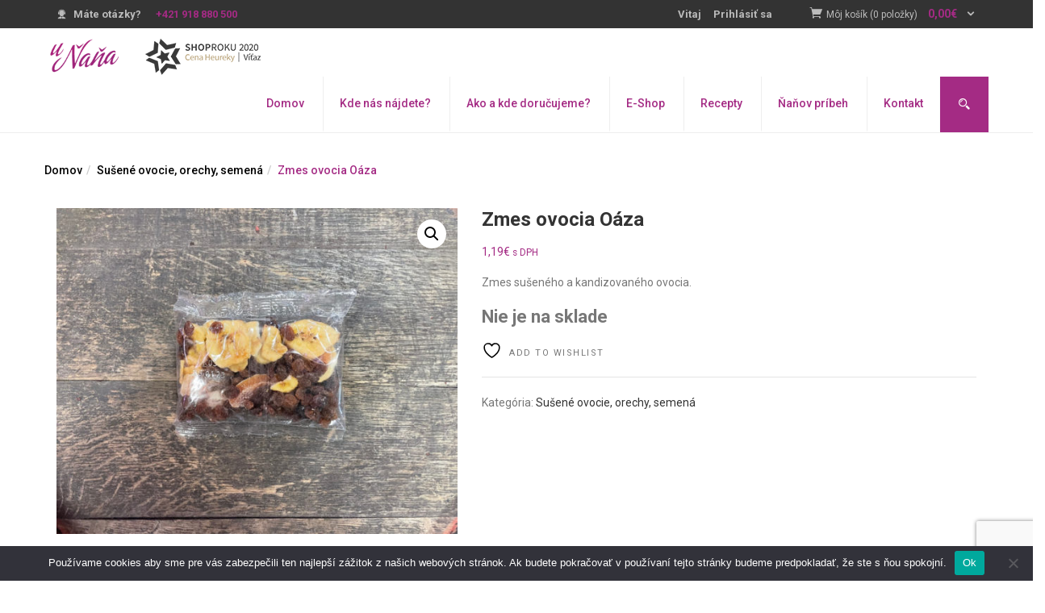

--- FILE ---
content_type: text/html; charset=UTF-8
request_url: https://www.unana.sk/produkt/zmes-ovocia-oaza/
body_size: 38640
content:
<!DOCTYPE html>
<html lang="sk-SK" class="no-js">
<head>
	<meta charset="UTF-8">
	<meta name="viewport" content="width=device-width">
	<link rel="profile" href="http://gmpg.org/xfn/11">
	<link rel="pingback" href="https://www.unana.sk/xmlrpc.php">
	<script>!function(e,c){e[c]=e[c]+(e[c]&&" ")+"quform-js"}(document.documentElement,"className");</script>				<script>document.documentElement.className = document.documentElement.className + ' yes-js js_active js'</script>
			<meta name='robots' content='index, follow, max-image-preview:large, max-snippet:-1, max-video-preview:-1' />

<!-- Google Tag Manager for WordPress by gtm4wp.com -->
<script data-cfasync="false" data-pagespeed-no-defer>
	var gtm4wp_datalayer_name = "dataLayer";
	var dataLayer = dataLayer || [];
</script>
<!-- End Google Tag Manager for WordPress by gtm4wp.com --><script>window._wca = window._wca || [];</script>

	<!-- This site is optimized with the Yoast SEO plugin v23.8 - https://yoast.com/wordpress/plugins/seo/ -->
	<title>Zmes ovocia Oáza ⭐️- Unana.sk</title><link rel="preload" as="style" href="https://fonts.googleapis.com/css?family=Roboto%3A100%2C100i%2C300%2C300i%2C400%2C400i%2C500%2C500i%2C700%2C700i%2C900%7CRoboto%20Slab%3A100%2C300%2C400%2C700&#038;subset=latin%2Clatin-ext&#038;display=swap" /><link rel="stylesheet" href="https://fonts.googleapis.com/css?family=Roboto%3A100%2C100i%2C300%2C300i%2C400%2C400i%2C500%2C500i%2C700%2C700i%2C900%7CRoboto%20Slab%3A100%2C300%2C400%2C700&#038;subset=latin%2Clatin-ext&#038;display=swap" media="print" onload="this.media='all'" /><noscript><link rel="stylesheet" href="https://fonts.googleapis.com/css?family=Roboto%3A100%2C100i%2C300%2C300i%2C400%2C400i%2C500%2C500i%2C700%2C700i%2C900%7CRoboto%20Slab%3A100%2C300%2C400%2C700&#038;subset=latin%2Clatin-ext&#038;display=swap" /></noscript>
	<meta name="description" content="Zmes ovocia Oáza v ponuke ❤ Na Uňaňa.sk nakúpite kvalitné čerstvé a zdravé produkty najmä od lokálnych výrobcov. Rozvoz každý týždeň." />
	<link rel="canonical" href="https://www.unana.sk/produkt/zmes-ovocia-oaza/" />
	<meta property="og:locale" content="sk_SK" />
	<meta property="og:type" content="article" />
	<meta property="og:title" content="Zmes ovocia Oáza ⭐️- Unana.sk" />
	<meta property="og:description" content="Zmes ovocia Oáza v ponuke ❤ Na Uňaňa.sk nakúpite kvalitné čerstvé a zdravé produkty najmä od lokálnych výrobcov. Rozvoz každý týždeň." />
	<meta property="og:url" content="https://www.unana.sk/produkt/zmes-ovocia-oaza/" />
	<meta property="og:site_name" content="Unana.sk" />
	<meta property="article:modified_time" content="2025-09-18T14:38:08+00:00" />
	<meta property="og:image" content="https://www.unana.sk/wp-content/uploads/2023/01/Fotky-eshop-small-ovocie_V44-1.jpg" />
	<meta property="og:image:width" content="1920" />
	<meta property="og:image:height" content="1564" />
	<meta property="og:image:type" content="image/jpeg" />
	<meta name="twitter:card" content="summary_large_image" />
	<meta name="twitter:label1" content="Predpokladaný čas čítania" />
	<meta name="twitter:data1" content="1 minúta" />
	<script type="application/ld+json" class="yoast-schema-graph">{"@context":"https://schema.org","@graph":[{"@type":"WebPage","@id":"https://www.unana.sk/produkt/zmes-ovocia-oaza/","url":"https://www.unana.sk/produkt/zmes-ovocia-oaza/","name":"Zmes ovocia Oáza ⭐️- Unana.sk","isPartOf":{"@id":"https://www.unana.sk/#website"},"primaryImageOfPage":{"@id":"https://www.unana.sk/produkt/zmes-ovocia-oaza/#primaryimage"},"image":{"@id":"https://www.unana.sk/produkt/zmes-ovocia-oaza/#primaryimage"},"thumbnailUrl":"https://www.unana.sk/wp-content/uploads/2023/01/Fotky-eshop-small-ovocie_V44-1.jpg","datePublished":"2023-01-03T14:17:31+00:00","dateModified":"2025-09-18T14:38:08+00:00","description":"Zmes ovocia Oáza v ponuke ❤ Na Uňaňa.sk nakúpite kvalitné čerstvé a zdravé produkty najmä od lokálnych výrobcov. Rozvoz každý týždeň.","breadcrumb":{"@id":"https://www.unana.sk/produkt/zmes-ovocia-oaza/#breadcrumb"},"inLanguage":"sk-SK","potentialAction":[{"@type":"ReadAction","target":["https://www.unana.sk/produkt/zmes-ovocia-oaza/"]}]},{"@type":"ImageObject","inLanguage":"sk-SK","@id":"https://www.unana.sk/produkt/zmes-ovocia-oaza/#primaryimage","url":"https://www.unana.sk/wp-content/uploads/2023/01/Fotky-eshop-small-ovocie_V44-1.jpg","contentUrl":"https://www.unana.sk/wp-content/uploads/2023/01/Fotky-eshop-small-ovocie_V44-1.jpg","width":1920,"height":1564,"caption":"Zmes ovocia Oáza"},{"@type":"BreadcrumbList","@id":"https://www.unana.sk/produkt/zmes-ovocia-oaza/#breadcrumb","itemListElement":[{"@type":"ListItem","position":1,"name":"Home","item":"https://www.unana.sk/"},{"@type":"ListItem","position":2,"name":"Obchod","item":"https://www.unana.sk/shop/"},{"@type":"ListItem","position":3,"name":"Zmes ovocia Oáza"}]},{"@type":"WebSite","@id":"https://www.unana.sk/#website","url":"https://www.unana.sk/","name":"Unana.sk","description":"kváskové pečivo, mäso z farmy s príbehom","publisher":{"@id":"https://www.unana.sk/#organization"},"potentialAction":[{"@type":"SearchAction","target":{"@type":"EntryPoint","urlTemplate":"https://www.unana.sk/?s={search_term_string}"},"query-input":{"@type":"PropertyValueSpecification","valueRequired":true,"valueName":"search_term_string"}}],"inLanguage":"sk-SK"},{"@type":"Organization","@id":"https://www.unana.sk/#organization","name":"Unana.sk","url":"https://www.unana.sk/","logo":{"@type":"ImageObject","inLanguage":"sk-SK","@id":"https://www.unana.sk/#/schema/logo/image/","url":"https://www.unana.sk/wp-content/uploads/2020/01/logo.png","contentUrl":"https://www.unana.sk/wp-content/uploads/2020/01/logo.png","width":260,"height":276,"caption":"Unana.sk"},"image":{"@id":"https://www.unana.sk/#/schema/logo/image/"}}]}</script>
	<!-- / Yoast SEO plugin. -->


<link rel='dns-prefetch' href='//stats.wp.com' />
<link rel='dns-prefetch' href='//fonts.googleapis.com' />
<link href='https://fonts.gstatic.com' crossorigin rel='preconnect' />
<link rel="alternate" type="application/rss+xml" title="RSS kanál: Unana.sk &raquo;" href="https://www.unana.sk/feed/" />
<link rel="alternate" type="application/rss+xml" title="RSS kanál komentárov webu Unana.sk &raquo;" href="https://www.unana.sk/comments/feed/" />
<link data-minify="1" rel='stylesheet' id='wdp_cart-summary-css' href='https://www.unana.sk/wp-content/cache/min/1/wp-content/plugins/advanced-dynamic-pricing-for-woocommerce/BaseVersion/assets/css/cart-summary.css?ver=1765482352' type='text/css' media='all' />
<style id='wp-emoji-styles-inline-css' type='text/css'>

	img.wp-smiley, img.emoji {
		display: inline !important;
		border: none !important;
		box-shadow: none !important;
		height: 1em !important;
		width: 1em !important;
		margin: 0 0.07em !important;
		vertical-align: -0.1em !important;
		background: none !important;
		padding: 0 !important;
	}
</style>
<link rel='stylesheet' id='wp-block-library-css' href='https://www.unana.sk/wp-includes/css/dist/block-library/style.min.css' type='text/css' media='all' />
<link rel='stylesheet' id='mediaelement-css' href='https://www.unana.sk/wp-includes/js/mediaelement/mediaelementplayer-legacy.min.css' type='text/css' media='all' />
<link rel='stylesheet' id='wp-mediaelement-css' href='https://www.unana.sk/wp-includes/js/mediaelement/wp-mediaelement.min.css' type='text/css' media='all' />
<style id='jetpack-sharing-buttons-style-inline-css' type='text/css'>
.jetpack-sharing-buttons__services-list{display:flex;flex-direction:row;flex-wrap:wrap;gap:0;list-style-type:none;margin:5px;padding:0}.jetpack-sharing-buttons__services-list.has-small-icon-size{font-size:12px}.jetpack-sharing-buttons__services-list.has-normal-icon-size{font-size:16px}.jetpack-sharing-buttons__services-list.has-large-icon-size{font-size:24px}.jetpack-sharing-buttons__services-list.has-huge-icon-size{font-size:36px}@media print{.jetpack-sharing-buttons__services-list{display:none!important}}.editor-styles-wrapper .wp-block-jetpack-sharing-buttons{gap:0;padding-inline-start:0}ul.jetpack-sharing-buttons__services-list.has-background{padding:1.25em 2.375em}
</style>
<link data-minify="1" rel='stylesheet' id='jquery-selectBox-css' href='https://www.unana.sk/wp-content/cache/min/1/wp-content/plugins/yith-woocommerce-wishlist/assets/css/jquery.selectBox.css?ver=1765482352' type='text/css' media='all' />
<link data-minify="1" rel='stylesheet' id='woocommerce_prettyPhoto_css-css' href='https://www.unana.sk/wp-content/cache/min/1/wp-content/plugins/woocommerce/assets/css/prettyPhoto.css?ver=1765482352' type='text/css' media='all' />
<link data-minify="1" rel='stylesheet' id='yith-wcwl-main-css' href='https://www.unana.sk/wp-content/cache/min/1/wp-content/plugins/yith-woocommerce-wishlist/assets/css/style.css?ver=1765482352' type='text/css' media='all' />
<style id='yith-wcwl-main-inline-css' type='text/css'>
 :root { --rounded-corners-radius: 16px; --add-to-cart-rounded-corners-radius: 16px; --color-headers-background: #F4F4F4; --feedback-duration: 3s } 
 :root { --rounded-corners-radius: 16px; --add-to-cart-rounded-corners-radius: 16px; --color-headers-background: #F4F4F4; --feedback-duration: 3s } 
</style>
<style id='classic-theme-styles-inline-css' type='text/css'>
/*! This file is auto-generated */
.wp-block-button__link{color:#fff;background-color:#32373c;border-radius:9999px;box-shadow:none;text-decoration:none;padding:calc(.667em + 2px) calc(1.333em + 2px);font-size:1.125em}.wp-block-file__button{background:#32373c;color:#fff;text-decoration:none}
</style>
<style id='global-styles-inline-css' type='text/css'>
:root{--wp--preset--aspect-ratio--square: 1;--wp--preset--aspect-ratio--4-3: 4/3;--wp--preset--aspect-ratio--3-4: 3/4;--wp--preset--aspect-ratio--3-2: 3/2;--wp--preset--aspect-ratio--2-3: 2/3;--wp--preset--aspect-ratio--16-9: 16/9;--wp--preset--aspect-ratio--9-16: 9/16;--wp--preset--color--black: #000000;--wp--preset--color--cyan-bluish-gray: #abb8c3;--wp--preset--color--white: #ffffff;--wp--preset--color--pale-pink: #f78da7;--wp--preset--color--vivid-red: #cf2e2e;--wp--preset--color--luminous-vivid-orange: #ff6900;--wp--preset--color--luminous-vivid-amber: #fcb900;--wp--preset--color--light-green-cyan: #7bdcb5;--wp--preset--color--vivid-green-cyan: #00d084;--wp--preset--color--pale-cyan-blue: #8ed1fc;--wp--preset--color--vivid-cyan-blue: #0693e3;--wp--preset--color--vivid-purple: #9b51e0;--wp--preset--gradient--vivid-cyan-blue-to-vivid-purple: linear-gradient(135deg,rgba(6,147,227,1) 0%,rgb(155,81,224) 100%);--wp--preset--gradient--light-green-cyan-to-vivid-green-cyan: linear-gradient(135deg,rgb(122,220,180) 0%,rgb(0,208,130) 100%);--wp--preset--gradient--luminous-vivid-amber-to-luminous-vivid-orange: linear-gradient(135deg,rgba(252,185,0,1) 0%,rgba(255,105,0,1) 100%);--wp--preset--gradient--luminous-vivid-orange-to-vivid-red: linear-gradient(135deg,rgba(255,105,0,1) 0%,rgb(207,46,46) 100%);--wp--preset--gradient--very-light-gray-to-cyan-bluish-gray: linear-gradient(135deg,rgb(238,238,238) 0%,rgb(169,184,195) 100%);--wp--preset--gradient--cool-to-warm-spectrum: linear-gradient(135deg,rgb(74,234,220) 0%,rgb(151,120,209) 20%,rgb(207,42,186) 40%,rgb(238,44,130) 60%,rgb(251,105,98) 80%,rgb(254,248,76) 100%);--wp--preset--gradient--blush-light-purple: linear-gradient(135deg,rgb(255,206,236) 0%,rgb(152,150,240) 100%);--wp--preset--gradient--blush-bordeaux: linear-gradient(135deg,rgb(254,205,165) 0%,rgb(254,45,45) 50%,rgb(107,0,62) 100%);--wp--preset--gradient--luminous-dusk: linear-gradient(135deg,rgb(255,203,112) 0%,rgb(199,81,192) 50%,rgb(65,88,208) 100%);--wp--preset--gradient--pale-ocean: linear-gradient(135deg,rgb(255,245,203) 0%,rgb(182,227,212) 50%,rgb(51,167,181) 100%);--wp--preset--gradient--electric-grass: linear-gradient(135deg,rgb(202,248,128) 0%,rgb(113,206,126) 100%);--wp--preset--gradient--midnight: linear-gradient(135deg,rgb(2,3,129) 0%,rgb(40,116,252) 100%);--wp--preset--font-size--small: 13px;--wp--preset--font-size--medium: 20px;--wp--preset--font-size--large: 36px;--wp--preset--font-size--x-large: 42px;--wp--preset--font-family--inter: "Inter", sans-serif;--wp--preset--font-family--cardo: Cardo;--wp--preset--spacing--20: 0.44rem;--wp--preset--spacing--30: 0.67rem;--wp--preset--spacing--40: 1rem;--wp--preset--spacing--50: 1.5rem;--wp--preset--spacing--60: 2.25rem;--wp--preset--spacing--70: 3.38rem;--wp--preset--spacing--80: 5.06rem;--wp--preset--shadow--natural: 6px 6px 9px rgba(0, 0, 0, 0.2);--wp--preset--shadow--deep: 12px 12px 50px rgba(0, 0, 0, 0.4);--wp--preset--shadow--sharp: 6px 6px 0px rgba(0, 0, 0, 0.2);--wp--preset--shadow--outlined: 6px 6px 0px -3px rgba(255, 255, 255, 1), 6px 6px rgba(0, 0, 0, 1);--wp--preset--shadow--crisp: 6px 6px 0px rgba(0, 0, 0, 1);}:where(.is-layout-flex){gap: 0.5em;}:where(.is-layout-grid){gap: 0.5em;}body .is-layout-flex{display: flex;}.is-layout-flex{flex-wrap: wrap;align-items: center;}.is-layout-flex > :is(*, div){margin: 0;}body .is-layout-grid{display: grid;}.is-layout-grid > :is(*, div){margin: 0;}:where(.wp-block-columns.is-layout-flex){gap: 2em;}:where(.wp-block-columns.is-layout-grid){gap: 2em;}:where(.wp-block-post-template.is-layout-flex){gap: 1.25em;}:where(.wp-block-post-template.is-layout-grid){gap: 1.25em;}.has-black-color{color: var(--wp--preset--color--black) !important;}.has-cyan-bluish-gray-color{color: var(--wp--preset--color--cyan-bluish-gray) !important;}.has-white-color{color: var(--wp--preset--color--white) !important;}.has-pale-pink-color{color: var(--wp--preset--color--pale-pink) !important;}.has-vivid-red-color{color: var(--wp--preset--color--vivid-red) !important;}.has-luminous-vivid-orange-color{color: var(--wp--preset--color--luminous-vivid-orange) !important;}.has-luminous-vivid-amber-color{color: var(--wp--preset--color--luminous-vivid-amber) !important;}.has-light-green-cyan-color{color: var(--wp--preset--color--light-green-cyan) !important;}.has-vivid-green-cyan-color{color: var(--wp--preset--color--vivid-green-cyan) !important;}.has-pale-cyan-blue-color{color: var(--wp--preset--color--pale-cyan-blue) !important;}.has-vivid-cyan-blue-color{color: var(--wp--preset--color--vivid-cyan-blue) !important;}.has-vivid-purple-color{color: var(--wp--preset--color--vivid-purple) !important;}.has-black-background-color{background-color: var(--wp--preset--color--black) !important;}.has-cyan-bluish-gray-background-color{background-color: var(--wp--preset--color--cyan-bluish-gray) !important;}.has-white-background-color{background-color: var(--wp--preset--color--white) !important;}.has-pale-pink-background-color{background-color: var(--wp--preset--color--pale-pink) !important;}.has-vivid-red-background-color{background-color: var(--wp--preset--color--vivid-red) !important;}.has-luminous-vivid-orange-background-color{background-color: var(--wp--preset--color--luminous-vivid-orange) !important;}.has-luminous-vivid-amber-background-color{background-color: var(--wp--preset--color--luminous-vivid-amber) !important;}.has-light-green-cyan-background-color{background-color: var(--wp--preset--color--light-green-cyan) !important;}.has-vivid-green-cyan-background-color{background-color: var(--wp--preset--color--vivid-green-cyan) !important;}.has-pale-cyan-blue-background-color{background-color: var(--wp--preset--color--pale-cyan-blue) !important;}.has-vivid-cyan-blue-background-color{background-color: var(--wp--preset--color--vivid-cyan-blue) !important;}.has-vivid-purple-background-color{background-color: var(--wp--preset--color--vivid-purple) !important;}.has-black-border-color{border-color: var(--wp--preset--color--black) !important;}.has-cyan-bluish-gray-border-color{border-color: var(--wp--preset--color--cyan-bluish-gray) !important;}.has-white-border-color{border-color: var(--wp--preset--color--white) !important;}.has-pale-pink-border-color{border-color: var(--wp--preset--color--pale-pink) !important;}.has-vivid-red-border-color{border-color: var(--wp--preset--color--vivid-red) !important;}.has-luminous-vivid-orange-border-color{border-color: var(--wp--preset--color--luminous-vivid-orange) !important;}.has-luminous-vivid-amber-border-color{border-color: var(--wp--preset--color--luminous-vivid-amber) !important;}.has-light-green-cyan-border-color{border-color: var(--wp--preset--color--light-green-cyan) !important;}.has-vivid-green-cyan-border-color{border-color: var(--wp--preset--color--vivid-green-cyan) !important;}.has-pale-cyan-blue-border-color{border-color: var(--wp--preset--color--pale-cyan-blue) !important;}.has-vivid-cyan-blue-border-color{border-color: var(--wp--preset--color--vivid-cyan-blue) !important;}.has-vivid-purple-border-color{border-color: var(--wp--preset--color--vivid-purple) !important;}.has-vivid-cyan-blue-to-vivid-purple-gradient-background{background: var(--wp--preset--gradient--vivid-cyan-blue-to-vivid-purple) !important;}.has-light-green-cyan-to-vivid-green-cyan-gradient-background{background: var(--wp--preset--gradient--light-green-cyan-to-vivid-green-cyan) !important;}.has-luminous-vivid-amber-to-luminous-vivid-orange-gradient-background{background: var(--wp--preset--gradient--luminous-vivid-amber-to-luminous-vivid-orange) !important;}.has-luminous-vivid-orange-to-vivid-red-gradient-background{background: var(--wp--preset--gradient--luminous-vivid-orange-to-vivid-red) !important;}.has-very-light-gray-to-cyan-bluish-gray-gradient-background{background: var(--wp--preset--gradient--very-light-gray-to-cyan-bluish-gray) !important;}.has-cool-to-warm-spectrum-gradient-background{background: var(--wp--preset--gradient--cool-to-warm-spectrum) !important;}.has-blush-light-purple-gradient-background{background: var(--wp--preset--gradient--blush-light-purple) !important;}.has-blush-bordeaux-gradient-background{background: var(--wp--preset--gradient--blush-bordeaux) !important;}.has-luminous-dusk-gradient-background{background: var(--wp--preset--gradient--luminous-dusk) !important;}.has-pale-ocean-gradient-background{background: var(--wp--preset--gradient--pale-ocean) !important;}.has-electric-grass-gradient-background{background: var(--wp--preset--gradient--electric-grass) !important;}.has-midnight-gradient-background{background: var(--wp--preset--gradient--midnight) !important;}.has-small-font-size{font-size: var(--wp--preset--font-size--small) !important;}.has-medium-font-size{font-size: var(--wp--preset--font-size--medium) !important;}.has-large-font-size{font-size: var(--wp--preset--font-size--large) !important;}.has-x-large-font-size{font-size: var(--wp--preset--font-size--x-large) !important;}
:where(.wp-block-post-template.is-layout-flex){gap: 1.25em;}:where(.wp-block-post-template.is-layout-grid){gap: 1.25em;}
:where(.wp-block-columns.is-layout-flex){gap: 2em;}:where(.wp-block-columns.is-layout-grid){gap: 2em;}
:root :where(.wp-block-pullquote){font-size: 1.5em;line-height: 1.6;}
</style>
<link data-minify="1" rel='stylesheet' id='advanced-flat-rate-shipping-for-woocommerce-css' href='https://www.unana.sk/wp-content/cache/min/1/wp-content/plugins/woo-extra-flat-rate/public/css/advanced-flat-rate-shipping-for-woocommerce-public.css?ver=1765482352' type='text/css' media='all' />
<link data-minify="1" rel='stylesheet' id='font-awesome-min-css' href='https://www.unana.sk/wp-content/cache/min/1/wp-content/plugins/woo-extra-flat-rate/public/css/font-awesome.min.css?ver=1765482352' type='text/css' media='all' />
<link data-minify="1" rel='stylesheet' id='contact-form-7-css' href='https://www.unana.sk/wp-content/cache/min/1/wp-content/plugins/contact-form-7/includes/css/styles.css?ver=1765482352' type='text/css' media='all' />
<link rel='stylesheet' id='cookie-notice-front-css' href='https://www.unana.sk/wp-content/plugins/cookie-notice/css/front.min.css' type='text/css' media='all' />
<link data-minify="1" rel='stylesheet' id='rs-plugin-settings-css' href='https://www.unana.sk/wp-content/cache/min/1/wp-content/plugins/revslider-old/public/assets/css/rs6.css?ver=1765482352' type='text/css' media='all' />
<style id='rs-plugin-settings-inline-css' type='text/css'>
#rs-demo-id {}
</style>
<link rel='stylesheet' id='photoswipe-css' href='https://www.unana.sk/wp-content/plugins/woocommerce/assets/css/photoswipe/photoswipe.min.css' type='text/css' media='all' />
<link rel='stylesheet' id='photoswipe-default-skin-css' href='https://www.unana.sk/wp-content/plugins/woocommerce/assets/css/photoswipe/default-skin/default-skin.min.css' type='text/css' media='all' />
<link data-minify="1" rel='stylesheet' id='woocommerce-layout-css' href='https://www.unana.sk/wp-content/cache/min/1/wp-content/plugins/woocommerce/assets/css/woocommerce-layout.css?ver=1765482352' type='text/css' media='all' />
<style id='woocommerce-layout-inline-css' type='text/css'>

	.infinite-scroll .woocommerce-pagination {
		display: none;
	}
</style>
<link data-minify="1" rel='stylesheet' id='woocommerce-smallscreen-css' href='https://www.unana.sk/wp-content/cache/min/1/wp-content/plugins/woocommerce/assets/css/woocommerce-smallscreen.css?ver=1765482352' type='text/css' media='only screen and (max-width: 768px)' />
<link data-minify="1" rel='stylesheet' id='woocommerce-general-css' href='https://www.unana.sk/wp-content/cache/min/1/wp-content/plugins/woocommerce/assets/css/woocommerce.css?ver=1765482352' type='text/css' media='all' />
<style id='woocommerce-inline-inline-css' type='text/css'>
.woocommerce form .form-row .required { visibility: visible; }
</style>
<link data-minify="1" rel='stylesheet' id='quform-css' href='https://www.unana.sk/wp-content/cache/min/1/wp-content/plugins/quform/cache/quform.css?ver=1765482352' type='text/css' media='all' />

<link data-minify="1" rel='stylesheet' id='morningtrain_wooadvancedqty_lib_traits-woo-advanced-qty-css' href='https://www.unana.sk/wp-content/cache/min/1/wp-content/plugins/woo-advanced-qty/assets/css/woo-advanced-qty.css?ver=1765482352' type='text/css' media='all' />
<link data-minify="1" rel='stylesheet' id='greenmart-woocommerce-css' href='https://www.unana.sk/wp-content/cache/min/1/wp-content/themes/greenmart/css/skins/organic/woocommerce.css?ver=1765482352' type='text/css' media='all' />
<link data-minify="1" rel='stylesheet' id='font-awesome-css' href='https://www.unana.sk/wp-content/cache/min/1/wp-content/plugins/popup-anything-on-click/assets/css/font-awesome.min.css?ver=1765482352' type='text/css' media='all' />
<style id='font-awesome-inline-css' type='text/css'>
[data-font="FontAwesome"]:before {font-family: 'FontAwesome' !important;content: attr(data-icon) !important;speak: none !important;font-weight: normal !important;font-variant: normal !important;text-transform: none !important;line-height: 1 !important;font-style: normal !important;-webkit-font-smoothing: antialiased !important;-moz-osx-font-smoothing: grayscale !important;}
</style>
<link data-minify="1" rel='stylesheet' id='popupaoc-public-style-css' href='https://www.unana.sk/wp-content/cache/min/1/wp-content/plugins/popup-anything-on-click/assets/css/popupaoc-public.css?ver=1765482352' type='text/css' media='all' />
<link data-minify="1" rel='stylesheet' id='the-grid-css' href='https://www.unana.sk/wp-content/cache/min/1/wp-content/plugins/the-grid/frontend/assets/css/the-grid.min.css?ver=1765482352' type='text/css' media='all' />
<style id='the-grid-inline-css' type='text/css'>
.tolb-holder{background:rgba(0,0,0,0.8)}.tolb-holder .tolb-close,.tolb-holder .tolb-title,.tolb-holder .tolb-counter,.tolb-holder .tolb-next i,.tolb-holder .tolb-prev i{color:#ffffff}.tolb-holder .tolb-load{border-color:rgba(255,255,255,0.2);border-left:3px solid #ffffff}
.to-heart-icon,.to-heart-icon svg,.to-post-like,.to-post-like .to-like-count{position:relative;display:inline-block}.to-post-like{width:auto;cursor:pointer;font-weight:400}.to-heart-icon{float:left;margin:0 4px 0 0}.to-heart-icon svg{overflow:visible;width:15px;height:14px}.to-heart-icon g{-webkit-transform:scale(1);transform:scale(1)}.to-heart-icon path{-webkit-transform:scale(1);transform:scale(1);transition:fill .4s ease,stroke .4s ease}.no-liked .to-heart-icon path{fill:#999;stroke:#999}.empty-heart .to-heart-icon path{fill:transparent!important;stroke:#999}.liked .to-heart-icon path,.to-heart-icon svg:hover path{fill:#ff6863!important;stroke:#ff6863!important}@keyframes heartBeat{0%{transform:scale(1)}20%{transform:scale(.8)}30%{transform:scale(.95)}45%{transform:scale(.75)}50%{transform:scale(.85)}100%{transform:scale(.9)}}@-webkit-keyframes heartBeat{0%,100%,50%{-webkit-transform:scale(1)}20%{-webkit-transform:scale(.8)}30%{-webkit-transform:scale(.95)}45%{-webkit-transform:scale(.75)}}.heart-pulse g{-webkit-animation-name:heartBeat;animation-name:heartBeat;-webkit-animation-duration:1s;animation-duration:1s;-webkit-animation-iteration-count:infinite;animation-iteration-count:infinite;-webkit-transform-origin:50% 50%;transform-origin:50% 50%}.to-post-like a{color:inherit!important;fill:inherit!important;stroke:inherit!important}
</style>
<link data-minify="1" rel='stylesheet' id='icofont-css' href='https://www.unana.sk/wp-content/cache/min/1/wp-content/themes/greenmart/css/icofont.css?ver=1765482352' type='text/css' media='all' />
<link data-minify="1" rel='stylesheet' id='animate-css' href='https://www.unana.sk/wp-content/cache/min/1/wp-content/themes/greenmart/css/animate.css?ver=1765482352' type='text/css' media='all' />
<link data-minify="1" rel='stylesheet' id='font-tbay-css' href='https://www.unana.sk/wp-content/cache/min/1/wp-content/themes/greenmart/css/font-tbay-custom.css?ver=1765482352' type='text/css' media='all' />
<link data-minify="1" rel='stylesheet' id='simple-line-icons-css' href='https://www.unana.sk/wp-content/cache/min/1/wp-content/themes/greenmart/css/simple-line-icons.css?ver=1765482352' type='text/css' media='all' />
<link data-minify="1" rel='stylesheet' id='material-design-iconic-font-css' href='https://www.unana.sk/wp-content/cache/min/1/wp-content/themes/greenmart/css/material-design-iconic-font.min.css?ver=1765482352' type='text/css' media='all' />
<link data-minify="1" rel='stylesheet' id='themify-icons-css' href='https://www.unana.sk/wp-content/cache/min/1/wp-content/themes/greenmart/css/themify-icons.css?ver=1765482352' type='text/css' media='all' />
<link data-minify="1" rel='stylesheet' id='greenmart-template-css' href='https://www.unana.sk/wp-content/cache/min/1/wp-content/themes/greenmart/css/skins/organic/template.css?ver=1765482352' type='text/css' media='all' />
<style id='greenmart-template-inline-css' type='text/css'>
.vc_custom_1629184535757{padding-top: 30px !important;padding-bottom: 40px !important;background-color: #a42c85 !important;background-position: 0 0 !important;background-repeat: no-repeat !important;}.vc_custom_1603981907675{padding-top: 45px !important;}.vc_custom_1603981912993{padding-bottom: 30px !important;}.vc_custom_1629192553316{padding-top: 30px !important;padding-bottom: 40px !important;background-color: #a42c85 !important;background-position: 0 0 !important;background-repeat: no-repeat !important;}.vc_custom_1629191727175{margin-top: 0px !important;padding-top: 45px !important;}.vc_custom_1604389047767{padding-top: 40px !important;padding-bottom: 40px !important;background-color: #a42c85 !important;background-position: 0 0 !important;background-repeat: no-repeat !important;}.vc_custom_1603981930248{padding-top: 45px !important;}.vc_custom_1603981930248{padding-top: 45px !important;}.vc_custom_1603981930248{padding-top: 45px !important;}.vc_custom_1603981934935{padding-bottom: 30px !important;}.vc_custom_1603798597340{margin-top: 35px !important;}.vc_custom_1603971511970{margin-top: 10px !important;}.vc_custom_1584700462532{margin-top: 25px !important;margin-bottom: 15px !important;}.vc_custom_1629191852812{padding-top: 30px !important;padding-bottom: 40px !important;}.vc_custom_1603798597340{margin-top: 35px !important;}.vc_custom_1603971511970{margin-top: 10px !important;}.vc_custom_1603981996452{margin-top: 10px !important;}.vc_custom_1603984252086{margin-top: 25px !important;margin-bottom: 15px !important;}
</style>
<link data-minify="1" rel='stylesheet' id='greenmart-style-css' href='https://www.unana.sk/wp-content/cache/min/1/wp-content/themes/greenmart/style.css?ver=1765482352' type='text/css' media='all' />
<style id='greenmart-style-inline-css' type='text/css'>
/* Custom Color (skin) *//* check main color *//*color*/.entry-single .entry-meta .entry-date,.archive-shop div.product .information .price,.tbay-filter .change-view.active,.readmore a:hover,.entry-create a,.entry-create,a:hover, a:focus,.top-cart .dropdown-menu .cart_list + .total .amount,.top-cart .dropdown-menu .product-details .woocommerce-Price-amount,.color,ul.list-category li a:hover,#tbay-header.header-v4 #cart .mini-cart .sub-title .amount,#tbay-header.header-v5 #cart .mini-cart .sub-title .amount,.navbar-nav.megamenu > li.active > a,#cart .mini-cart .qty,.widget-categoriestabs ul.nav-tabs > li.active > a i, .widget_deals_products ul.nav-tabs > li.active > a i,.widget-categoriestabs ul.nav-tabs > li.active > a, .widget_deals_products ul.nav-tabs > li.active > a,.name a:hover,.post-grid.vertical .entry-content .readmore a,.top-cart .dropdown-menu p.buttons a.view-cart:hover, .top-cart .dropdown-menu p.buttons a.checkout:hover,.group-text.home_3 .text-heading i,.group-text.home_3 .quote i,.top-cart .dropdown-menu p.buttons a.view-cart:hover:after, .top-cart .dropdown-menu p.buttons a.checkout:hover:after,.tbay-breadscrumb .breadscrumb-inner .tbay-woocommerce-breadcrumb li,.widget_price_filter .price_slider_amount .button:hover,#tbay-cart-modal .woocommerce-Price-amount,.tbay-search-form .button-search:hover,.post-grid.vertical .entry-content .entry-title a:hover,.flex-control-nav.slick-vertical .slick-arrow:hover.owl-prev:after, .flex-control-nav.slick-vertical .slick-arrow:hover.owl-next:after,.woocommerce .quantity input.minus:hover, .woocommerce-page .quantity input.minus:hover, .woocommerce .quantity input.plus:hover, .woocommerce-page .quantity input.plus:hover,.ui-autocomplete.ui-widget-content .woocommerce-Price-amount,.woocommerce table.wishlist_table td.product-add-to-cart a:hover:before, .woocommerce table.shop_table td.product-add-to-cart a:hover:before,.widget.yith-woocompare-widget a.compare:hover,body table.compare-list ins .woocommerce-Price-amount,.mm-menu .mm-panels > .mm-panel > .mm-navbar + .mm-listview li.active > a, .mm-menu .mm-panels > .mm-panel > .mm-navbar + .mm-listview li.active .mm-counter,.widget-custom-categories .item .cat-img:hover i,#cart .mini-cart .mini-cart-subtotal,.woocommerce ul.cart_list li a.remove:hover, .woocommerce ul.product_list_widget li a.remove:hover,.tbay-vertical-menu > .widget.widget_nav_menu .menu > li.active > a, .tbay-vertical-menu > .widget.widget_nav_menu .menu > li:hover > a{color:#a42b84 !important;}/*Greenmart BUY NOW*/.singular-shop div.product .information .single_add_to_cart_button,.singular-shop div.product .information .tbay-buy-now,.entry-summary.has-buy-now form.cart .tbay-buy-now {background-color:#a42b84 !important;border-color:#a42b84 !important;}.singular-shop div.product .information .single_add_to_cart_button:hover,.singular-shop div.product .information .tbay-buy-now:hover,.singular-shop div.product .information .single_add_to_cart_button:hover:before,.singular-shop div.product .information .tbay-buy-now:hover:before,.entry-summary.has-buy-now form.cart .tbay-buy-now:hover:before,.entry-summary.has-buy-now form.cart .tbay-buy-now:hover,#yith-quick-view-modal .yith-wcqv-wrapper #yith-quick-view-content .summary .single_add_to_cart_button:hover,#yith-quick-view-modal .yith-wcqv-wrapper #yith-quick-view-content .summary .single_add_to_cart_button:hover:before,.yith-modal .yith-wcqv-wrapper #yith-quick-view-content .summary .price, .yith-modal .yith-wcqv-wrapper .yith-quick-view-content .summary .price, #yith-quick-view-modal .yith-wcqv-wrapper #yith-quick-view-content .summary .price, #yith-quick-view-modal .yith-wcqv-wrapper .yith-quick-view-content .summary .price {color:#a42b84 !important;}/*Quick view*/#quickview-carousel .carousel-indicators li.active,.yith-modal .yith-wcqv-wrapper #yith-quick-view-content .carousel-controls-v3 .carousel-control, .yith-modal .yith-wcqv-wrapper .yith-quick-view-content .carousel-controls-v3 .carousel-control, #yith-quick-view-modal .yith-wcqv-wrapper #yith-quick-view-content .carousel-controls-v3 .carousel-control, #yith-quick-view-modal .yith-wcqv-wrapper .yith-quick-view-content .carousel-controls-v3 .carousel-control {background-color:#a42b84 !important;}#quickview-carousel .carousel-indicators li {border-color:#a42b84 !important;}/*YITH WFBT SECTION WOOCOMMERCE*/.yith-wfbt-section .yith-wfbt-form .yith-wfbt-submit-button {background: #a42b84 !important;border-color: #a42b84 !important;}.yith-wfbt-section .yith-wfbt-form .yith-wfbt-submit-button:hover,.yith-wfbt-section .yith-wfbt-items .price {color:#a42b84 !important;border-color:#a42b84 !important;}.yith-wfbt-section .yith-wfbt-form .price_text .total_price {color:#a42b84 !important;}/*End YITH WFBT*/.mm-menu .mm-panels > .mm-panel > .mm-navbar + .mm-listview li.active .mm-btn_next:after,.tawcvs-swatches .swatch.selected {border-color: #a42b84 !important;}/* Shop */.widget_price_filter .ui-slider .ui-slider-handle,#add_payment_method .wc-proceed-to-checkout a.checkout-button,.woocommerce-checkout .wc-proceed-to-checkout a.checkout-button,#add_payment_method #payment div.form-row.place-order #place_order,.woocommerce-cart #payment div.form-row.place-order #place_order,.widget_price_filter .ui-slider .ui-slider-handle,.tp-bullets .tp-bullet.selected,.tp-bullets .tp-bullet:hover{background-color: #a42b84 !important;}.topbar-mobile-right .dropdown.open .btn,.topbar-mobile-right .dropdown .btn:hover,.topbar-mobile .active-mobile>a{background-color: #a42b84 !important;border-color: #a42b84 !important;}/*fix 2.1.6*/.ui-autocomplete.ui-widget-content li.list-bottom a {background-color: #a42b84;}.ui-autocomplete.ui-widget-content li.list-bottom a:hover,.ui-autocomplete.ui-widget-content li.list-header .count,.yith-modal .yith-wcqv-wrapper #yith-quick-view-content .summary .single_add_to_cart_button:hover, .yith-modal .yith-wcqv-wrapper .yith-quick-view-content .summary .single_add_to_cart_button:hover, #yith-quick-view-modal .yith-wcqv-wrapper #yith-quick-view-content .summary .single_add_to_cart_button:hover,#yith-quick-view-modal .yith-wcqv-wrapper .yith-quick-view-content .summary .single_add_to_cart_button:hover,#yith-quick-view-modal .yith-wcqv-wrapper .yith-quick-view-content .summary .single_add_to_cart_button:hover:before,.yith-wcqv-wrapper .yith-quick-view-content .summary .single_add_to_cart_button:hover:before{color:#a42b84 !important;}.ui-autocomplete.ui-widget-content li.list-bottom,.woo-variation-swatches-stylesheet-enabled .variable-items-wrapper .variable-item:not(.radio-variable-item).image-variable-item:hover, .woo-variation-swatches-stylesheet-enabled .variable-items-wrapper .variable-item:not(.radio-variable-item).image-variable-item.selected,.woo-variation-swatches-stylesheet-enabled .variable-items-wrapper .variable-item:not(.radio-variable-item).button-variable-item:hover, .woo-variation-swatches-stylesheet-enabled .variable-items-wrapper .variable-item:not(.radio-variable-item).button-variable-item.selected {border-color: #a42b84 !important;}.widget_price_filter .price_slider_amount .button,.widget.yith-woocompare-widget a.compare,.pagination span.current, .pagination a.current, .tbay-pagination span.current, .tbay-pagination a.current,.tparrows:hover,.pagination a:hover, .tbay-pagination a:hover,.instagram-widget .owl-carousel .owl-nav .owl-next:hover, .instagram-widget .owl-carousel .owl-nav .owl-prev:hover,.widget-products.widget-product-tabs .owl-carousel .owl-nav .owl-prev:hover,.widget-products.widget-product-tabs .owl-carousel .owl-nav .owl-next:hover{background: #a42b84 !important;border-color: #a42b84 !important;}body table.compare-list .add-to-cart td .add-cart a {color: #fff !important;background: #a42b84 !important;}body table.compare-list .add-to-cart td .add-cart a:hover {border-color: #a42b84 !important;background: transparent !important;}.woocommerce table.wishlist_table td.product-add-to-cart a, .woocommerce table.shop_table td.product-add-to-cart a,#customer_login input.button,.woocommerce .woocommerce-ResetPassword input[type="submit"],.dokan-pagination-container .dokan-pagination li.active a,.woocommerce .checkout_coupon button.button,.woocommerce .lost_reset_password button[type="submit"],.yith-modal .yith-wcqv-wrapper #yith-quick-view-content .summary .single_add_to_cart_button, .yith-modal .yith-wcqv-wrapper .yith-quick-view-content .summary .single_add_to_cart_button, #yith-quick-view-modal .yith-wcqv-wrapper #yith-quick-view-content .summary .single_add_to_cart_button, #yith-quick-view-modal .yith-wcqv-wrapper .yith-quick-view-content .summary .single_add_to_cart_button{background: #a42b84;border-color: #a42b84;}#customer_login input.button:hover,.woocommerce .woocommerce-ResetPassword input[type="submit"]:hover,.woocommerce .checkout_coupon button.button:hover,.woocommerce .lost_reset_password button[type="submit"]:hover{color: #a42b84;border-color: #a42b84;}#add_payment_method .wc-proceed-to-checkout a.checkout-button,.woocommerce-checkout .wc-proceed-to-checkout a.checkout-button,#add_payment_method #payment div.form-row.place-order #place_order,.woocommerce-cart #payment div.form-row.place-order #place_order,#tbay-header.header-v4 .header-main .box-search-4 .tbay-search-form .button-search:hover,.widget-products.special .product-block .caption .groups-button a.add_to_cart_button:hover, .widget-products.widget-special .product-block .caption .groups-button a.add_to_cart_button:hover, .widget-products.carousel-special .product-block .caption .groups-button a.add_to_cart_button:hover, .widget-products.widget-carousel-special .product-block .caption .groups-button a.add_to_cart_button:hover{background-color: #a42b84 !important;}.pagination a:hover, .tbay-pagination a:hover,.product-block .groups-button .add-cart .product_type_simple:hover,.product-block .groups-button .add-cart .product_type_simple:hover i{color: #fff !important;}/* Greenmart */.btn-slider.btn-color,.btn-slider:hover,.widget-categoriestabs .woocommerce .btn-view-all, .widget_deals_products .woocommerce .btn-view-all,.widget.widget-brands .owl-carousel .owl-nav .owl-prev:hover, .widget.widget-brands .owl-carousel .owl-nav .owl-next:hover,.widget-categoriestabs .woocommerce .owl-carousel .owl-nav .owl-next:hover, .widget-categoriestabs .woocommerce .owl-carousel .owl-nav .owl-prev:hover, .widget_deals_products .woocommerce .owl-carousel .owl-nav .owl-next:hover, .widget_deals_products .woocommerce .owl-carousel .owl-nav .owl-prev:hover,.product-block .groups-button .add-cart .product_type_external:hover, .product-block .groups-button .add-cart .product_type_grouped:hover, .product-block .groups-button .add-cart .add_to_cart_button:hover,.product-block .groups-button .yith-wcwl-wishlistexistsbrowse > a:hover, .product-block .groups-button .yith-wcwl-wishlistaddedbrowse > a:hover, .product-block .groups-button .yith-wcwl-add-to-wishlist > a:hover, .product-block .groups-button .yith-compare > a:hover, .product-block .groups-button .add_to_wishlist:hover, .product-block .groups-button .yith-wcqv-button:hover,.product-block .added_to_cart.wc-forward {background: #a42b84 !important;border-color: #a42b84 !important;color: #fff !important;}.group-text > p:before,.post-grid:hover .entry-title,#search-form-modal .btn,#tbay-header.header-v3 .tbay-mainmenu .navbar-nav.megamenu > li > a:hover, #tbay-header.header-v3 .tbay-mainmenu .navbar-nav.megamenu > li > a:active,.top-cart .dropdown-menu p.buttons,.categorymenu .widgettitle, .widget_tbay_custom_menu .widgettitle,#comments .form-submit input,.layout-blog .post-list > article.sticky .entry-title, .layout-blog .post-list > article.tag-sticky-2 .entry-title,.woocommerce table.wishlist_table tbody tr.mobile td a.button,.woocommerce-checkout #payment div.form-row.place-order #place_order,.singular-shop div.product .information .cart .button,.woocommerce .woocommerce-MyAccount-navigation ul li.is-active a, .woocommerce .woocommerce-MyAccount-navigation ul li:hover a, .woocommerce .woocommerce-MyAccount-navigation ul li:focus a,#tbay-header.header-v2 .header-search-v2 .btn-search-totop,#tbay-header.header-v3 .tbay-mainmenu .navbar-nav.megamenu > li:hover > a,#tbay-header.header-v3 .tbay-mainmenu .navbar-nav.megamenu > li.active > a,.widget-products.carousel .owl-carousel .owl-nav .owl-next:hover, .widget-products.carousel .owl-carousel .owl-nav .owl-prev:hover, .widget-products.widget-carousel .owl-carousel .owl-nav .owl-next:hover, .widget-products.widget-carousel .owl-carousel .owl-nav .owl-prev:hover, .widget-products.carousel-special .owl-carousel .owl-nav .owl-next:hover, .widget-products.carousel-special .owl-carousel .owl-nav .owl-prev:hover, .widget-products.widget-carousel-special .owl-carousel  .owl-nav .owl-next:hover, .widget-products.widget-carousel-special .owl-carousel .owl-nav .owl-prev:hover, .post-list .post:hover .entry-title,.singular-shop div.product .information .single_add_to_cart_button.added + a{background: #a42b84;}.categorymenu .widgettitle:before, .widget_tbay_custom_menu .widgettitle:before{background-color: transparent !important;}.categorymenu .menu-category-menu-container ul li a:hover, .widget_tbay_custom_menu .menu-category-menu-container ul li a:hover{border-right-color: #a42b84;}#tbay-header.header-v4 .header-main .tbay-mainmenu .btn-offcanvas:hover,#tbay-header.header-v5 .right-item .tbay-mainmenu .btn-offcanvas:hover{border-right-color: #a42b84;background: #a42b84;}@media (max-width: 768px) {.singular-shop div.product .information .cart .button, #add_payment_method .wc-proceed-to-checkout a.checkout-button, .woocommerce-cart .wc-proceed-to-checkout a.checkout-button, .woocommerce-checkout .wc-proceed-to-checkout a.checkout-button, #add_payment_method #payment div.form-row.place-order #place_order, .woocommerce-cart #payment div.form-row.place-order #place_order, .woocommerce-checkout #payment div.form-row.place-order #place_order {background-color: #a42b84 !important;}.entry-summary.has-buy-now form.cart .tbay-buy-now.button:hover,.entry-summary.has-buy-now form.cart .tbay-buy-now.button:focus,.singular-shop div.product .information .entry-summary.has-buy-now .tbay-buy-now.button:hover, .singular-shop div.product .information .entry-summary.has-buy-now .tbay-buy-now.button:focus,.singular-shop div.product .information .entry-summary.has-buy-now .single_add_to_cart_button:hover, .singular-shop div.product .information .entry-summary.has-buy-now .single_add_to_cart_button:focus {background-color:#a42b84 !important;border-color:#a42b84 !important;}}#tbay-header.header-v3 .tbay-mainmenu .navbar-nav.megamenu > li > a:hover, #tbay-header.header-v3 .tbay-mainmenu .navbar-nav.megamenu > li > a:active,.widget-categoriestabs .woocommerce .btn-view-all:hover,.widget-categoriestabs .woocommerce .btn-view-all:hover i{color: #fff !important;}.top-footer .widget-newletter .input-group .btn.btn-default,.woocommerce .woocommerce-MyAccount-content .woocommerce-Button,.btn-default,.btn-theme,.yith-wcqv-wrapper #yith-quick-view-content .summary .single_add_to_cart_button,.btn-default, .btn-theme, .woocommerce-cart .wc-proceed-to-checkout a.checkout-button, .woocommerce #payment #place_order, .woocommerce-page #payment #place_order, .woocommerce-page .woocommerce-message .button, .woocommerce .woocommerce-form-login input[type="submit"], .woocommerce .checkout_coupon input[type="submit"], .woocommerce .return-to-shop a.button, .woocommerce .woocommerce-MyAccount-content a.button, .woocommerce-shipping-calculator .shipping-calculator-form button[type="submit"]{background-color: #a42b84 !important;border-color: #a42b84 !important;color: #fff !important;}.btn-default:hover, .btn-default:focus, .woocommerce .woocommerce-MyAccount-content .woocommerce-Button:hover ,.btn-default:active, .btn-default.active, .btn-theme:hover, .btn-theme:focus, .btn-theme:active, .btn-theme.active,.yith-wcqv-wrapper #yith-quick-view-content .summary .single_add_to_cart_button:hover,.btn-default:hover, .btn-default:focus, .btn-default:active, .btn-default.active, .btn-theme:hover, .woocommerce-cart .wc-proceed-to-checkout a.checkout-button:hover, .woocommerce #payment #place_order:hover, .woocommerce-page #payment #place_order:hover, .woocommerce-page .woocommerce-message .button:hover, .woocommerce .woocommerce-form-login input[type="submit"]:hover, .woocommerce .checkout_coupon input[type="submit"]:hover, .woocommerce .return-to-shop a.button:hover, .woocommerce .woocommerce-MyAccount-content a.button:hover, .btn-theme:focus, .woocommerce-cart .wc-proceed-to-checkout a.checkout-button:focus, .woocommerce #payment #place_order:focus, .woocommerce-page #payment #place_order:focus, .woocommerce-page .woocommerce-message .button:focus, .woocommerce .woocommerce-form-login input[type="submit"]:focus, .woocommerce .checkout_coupon input[type="submit"]:focus, .woocommerce .return-to-shop a.button:focus, .woocommerce .woocommerce-MyAccount-content a.button:focus, .btn-theme:active, .woocommerce-cart .wc-proceed-to-checkout a.checkout-button:active, .woocommerce #payment #place_order:active, .woocommerce-page #payment #place_order:active, .woocommerce-page .woocommerce-message .button:active, .woocommerce .woocommerce-form-login input[type="submit"]:active, .woocommerce .checkout_coupon input[type="submit"]:active, .woocommerce .return-to-shop a.button:active, .woocommerce .woocommerce-MyAccount-content a.button:active, .btn-theme.active, .woocommerce-cart .wc-proceed-to-checkout a.active.checkout-button, .woocommerce #payment .active#place_order, .woocommerce-page #payment .active#place_order, .woocommerce-page .woocommerce-message .active.button, .woocommerce .woocommerce-form-login input.active[type="submit"], .woocommerce .checkout_coupon input.active[type="submit"], .woocommerce .return-to-shop a.active.button, .woocommerce .woocommerce-MyAccount-content a.active.button,.top-footer .widget-newletter .input-group .btn.btn-default:hover,.woocommerce-shipping-calculator .shipping-calculator-form button[type="submit"]:hover {background-color: #fff !important;color: #a42b84 !important;}.widget-testimonials.v2 .testimonials-body .description i,.vc_blog .title-heading-blog a,.meta-info span.author a,#tbay-footer .top-footer .txt2 strong,#tbay-footer .ft-contact-info .txt1 i,#tbay-footer .ft-contact-info .txt3,.navbar-nav.megamenu > li.active > a i,.navbar-nav.megamenu > li > a:hover i, .navbar-nav.megamenu > li > a:active i,.dropdown-menu > .active > a, .dropdown-menu > .active > a:hover, .dropdown-menu > .active > a:focus,.navbar-nav.megamenu .dropdown-menu > li > a:hover, .navbar-nav.megamenu .dropdown-menu > li > a:active,.widget-features.style1 .fbox-image i, .widget-features.style1 .fbox-icon i,.categorymenu .menu-category-menu-container ul li a:hover i, .widget_tbay_custom_menu .menu-category-menu-container ul li a:hover i,#tbay-header.header-v4 .header-main .top-contact .contact-layoutv4 li i,.widget-features.style2 .fbox-image i, .widget-features.style2 .fbox-icon i,.tit_heading_v5 a,.singular-shop div.product .information .single_add_to_cart_button:hover:before,.singular-shop div.product .information .single_add_to_cart_button:hover,.widget_product_categories .product-categories .current-cat > a,.widget.woocommerce .woocommerce-Price-amount,.contactinfos li i,.page-404 .notfound-top h1,.product-block .button-wishlist .yith-wcwl-wishlistexistsbrowse.show a, .product-block .button-wishlist .yith-wcwl-wishlistaddedbrowse.show a,.topbar-device-mobile .active-mobile .btn-danger,.topbar-device-mobile .device-cart .mobil-view-cart i,body.woocommerce-wishlist .footer-device-mobile > .device-wishlist a,.footer-device-mobile > *.active a,.woocommerce table.shop_table_responsive tr.mobile td .woocommerce-Price-amount, .woocommerce-page table.shop_table_responsive tr.mobile td .woocommerce-Price-amount,.navbar-offcanvas .navbar-nav > li.active > a,.topbar-device-mobile .topbar-post > * i,.singular-shop div.product .information .yith-wcwl-wishlistexistsbrowse > a, .singular-shop div.product .information .yith-wcwl-wishlistaddedbrowse > a,.tbay-breadscrumb .breadscrumb-inner .breadcrumb a:hover,.yith-wcqv-wrapper #yith-quick-view-content .summary .price,.yith-wcqv-wrapper #yith-quick-view-content .summary .single_add_to_cart_button:hover:before,.tbay-breadscrumb .breadscrumb-inner .breadcrumb .active,#tbay-footer .menu > li:hover > a:before,.navbar-nav.megamenu .dropdown-menu .widget ul li.active a,.widget-categoriestabs ul.nav-tabs > li:hover a i, .widget_deals_products ul.nav-tabs > li:hover a i,.widget-categoriestabs ul.nav-tabs > li:hover a, .widget_deals_products ul.nav-tabs > li:hover a,.navbar-offcanvas .dropdown-menu .dropdown-menu-inner ul li.active a,.tbay-vertical-menu > .widget.widget_nav_menu .menu > li.active > a i,.tbay-vertical-menu > .widget.widget_nav_menu .menu > li:hover > a i,a.wcvendors_cart_sold_by_meta,.wcvendors_sold_by_in_loop a,.widget-categoriestabs ul.nav-tabs > li.active > a, .widget_deals_products ul.nav-tabs > li.active > a, .widget-product-tabs ul.nav-tabs > li.active > a,.widget-categoriestabs ul.nav-tabs > li:hover a, .widget_deals_products ul.nav-tabs > li:hover a, .widget-product-tabs ul.nav-tabs > li:hover a,.woocommerce .track_order a.button:hover, .woocommerce .track_order button.button:hover, .woocommerce .track_order input.button:hover, .woocommerce .track_order #respond input#submit:hover,.singular-shop div.product .information .single_add_to_cart_button.added + a:hover,.singular-shop div.product .information .single_add_to_cart_button.added + a:hover:before, .product-block .image .yith-wcwl-add-to-wishlist .yith-wcwl-wishlistexistsbrowse a, .product-block .image .yith-wcwl-add-to-wishlist .yith-wcwl-wishlistaddedbrowse a, .product-block .image .yith-wcwl-add-to-wishlist > div.yith-wcwl-add-button a.delete_item, .singular-shop div.product .information .yith-wcwl-add-to-wishlist a.delete_item{color:#a42b84;}#tbay-header.header-v5 .box-search-5 .tbay-search-form .button-search:hover{background: #fff !important;color: #a42b84;}.owl-carousel .owl-nav .owl-prev:hover, .owl-carousel .owl-nav .owl-next:hover{background:#a42b84;border-color: #a42b84 !important;}.navbar-nav.megamenu > li > a:hover, .navbar-nav.megamenu > li > a:active{color:#a42b84;border-bottom-color: #a42b84 !important;}.widget-testimonials.v2 .testimonials-body:hover,.post-grid:hover .entry,.product-block.grid:hover,.vc_category .box:hover img,.products-grid.products .list:hover,.singular-shop div.product .flex-control-thumbs .slick-list li img.flex-active,.tbay-search-form .button-search,.product-block.grid:hover .product-content,.owl-dot.active span,.post-grid:hover .entry, .post-grid:hover .entry-content,.widget-testimonials.v2 .testimonials-body:hover .testimonials-content,#tbay-header.header-v2 .header-search-v2 .btn-search-totop,.widget-categoriestabs ul.nav-tabs > li:hover, .widget_deals_products ul.nav-tabs > li:hover,.widget-categories .owl-carousel.categories .owl-item .item .cat-img:hover img,.tagcloud a:focus, .tagcloud a:hover,.tbay-vertical-menu > .widget.widget_nav_menu .menu > li a:hover,.woocommerce table.wishlist_table td.product-add-to-cart a:hover, .woocommerce table.shop_table td.product-add-to-cart a:hover,.widget-categoriestabs ul.nav-tabs > li.active, .widget_deals_products ul.nav-tabs > li.active, .widget-product-tabs ul.nav-tabs > li.active,.widget-categoriestabs ul.nav-tabs > li:hover, .widget_deals_products ul.nav-tabs > li:hover, .widget-product-tabs ul.nav-tabs > li:hover{border-color: #a42b84 !important;}.navbar-nav.megamenu>li.active>a {border-bottom-color: #a42b84 !important;}.tbay-to-top a:hover, .tbay-to-top button.btn-search-totop:hover{background: #a42b84 !important;border-color: #a42b84 !important;}body table.compare-list .add-to-cart td a:hover {border-color: #a42b84 !important;color: #a42b84 !important;}.singular-shop div.product .information .single_add_to_cart_button,.tbay-offcanvas .offcanvas-head .btn-toggle-canvas,.tbay-offcanvas.v4 .offcanvas-head .btn-toggle-canvas, .tbay-offcanvas.v5 .offcanvas-head .btn-toggle-canvas,body table.compare-list .add-to-cart td a,.product-block .groups-button .add-cart .product_type_simple:hover,input[type="submit"].dokan-btn-theme, a.dokan-btn-theme, .dokan-btn-theme.woocommerce .track_order a.button, .woocommerce .track_order button.button, .woocommerce .track_order input.button, .woocommerce .track_order #respond input#submit, .woocommerce .woocommerce-order-details a.button, .woocommerce .woocommerce-order-details button.button, .woocommerce .woocommerce-order-details input.button, .woocommerce .woocommerce-order-details #respond input#submit,.singular-shop div.product .information .single_add_to_cart_button.added + a, .wishlist_table.mobile .product-add-to-cart .add-cart a{background-color: #a42b84;border-color: #a42b84;}.widget-testimonials.v2 .testimonials-body .testimonials-profile .name-client:before,.widget_deals_products .tbay-countdown .times > div,.group-text.home_3 .signature .job:before,#reviews .review_form_wrapper #respond .form-submit input,.wpcf7-form input[type="submit"],.footer-device-mobile > * a span.icon span.count, .footer-device-mobile > * a span.icon .mini-cart-items,.woocommerce .order-info mark, .woocommerce .order-info .mark{background-color: #a42b84;}.readmore a{border-bottom-color: #a42b84 !important;}.widget-categoriestabs ul.nav-tabs > li.active, .widget_deals_products ul.nav-tabs > li.active,.woocommerce .woocommerce-tabs ul.wc-tabs li:hover > a, .woocommerce .woocommerce-tabs ul.wc-tabs li.active > a,.woocommerce .woocommerce-tabs ul.wc-tabs li:hover > a:hover, .woocommerce .woocommerce-tabs ul.wc-tabs li:hover > a:focus, .woocommerce .woocommerce-tabs ul.wc-tabs li.active > a:hover, .woocommerce .woocommerce-tabs ul.wc-tabs li.active > a:focus,.products-grid .product-category a.show-cat:hover, .post-list .post:hover .entry, .post-list .post:hover .entry-content{border-color: #a42b84;}.top-cart .dropdown-menu .product-details .product-name:hover,.tbay-category-fixed ul li a:hover, .tbay-category-fixed ul li a:active,.flex-control-nav .slick-arrow:hover.owl-prev:after, .flex-control-nav .slick-arrow:hover.owl-next:after{color:#a42b84 !important;}#tbay-header .search-form .btn,.tbay_custom_menu.treeview-menu .widget .widgettitle,.widget-products.widget-carousel .owl-carousel  .owl-nav .owl-prev:hover,.widget-products.widget-carousel .owl-carousel  .owl-nav .owl-next:hover,.topbar-device-mobile .device-cart .mobil-view-cart .mini-cart-items,.yith-wcqv-wrapper #yith-quick-view-content .carousel-controls-v3 .carousel-control,.tbay-vertical-menu > .widget.widget_nav_menu > .widgettitle,.singular-shop div.product .tbay-single-time .times > div{background: #a42b84;}.btn-view-all:hover,.times > div,.text-theme,.product-block .price,.singular-shop div.product .information .price,.singular-shop div.product .information .compare:hover:before,.woocommerce table.wishlist_table tbody td.product-price .woocommerce-Price-amount, .woocommerce table.wishlist_table tbody td.product-subtotal .woocommerce-Price-amount, .woocommerce table.shop_table tbody td.product-price .woocommerce-Price-amount, .woocommerce table.shop_table tbody td.product-subtotal .woocommerce-Price-amount{color:#a42b84 !important;}/*Border-color*/.tabs-v1 ul.nav-tabs li:hover > a, .tabs-v1 ul.nav-tabs li.active > a,.tabs-v1 ul.nav-tabs li:hover > a:hover, .tabs-v1 ul.nav-tabs li:hover > a:focus, .tabs-v1 ul.nav-tabs li.active > a:hover, .tabs-v1 ul.nav-tabs li.active > a:focus,.readmore a:hover,.btn-theme{border-color:#a42b84;}/*background color*/.archive-shop div.product .information .single_add_to_cart_button,.widget_price_filter .ui-slider-horizontal .ui-slider-range,.widget-categoriestabs ul.nav-tabs > li.active > a::after, .widget-categoriestabs ul.nav-tabs > li.active > a:hover::after, .widget-categoriestabs ul.nav-tabs > li.active > a:focus::after,.wpb_heading::before,.owl-dot.active span,.widget .widget-title::before, .widget .widgettitle::before, .widget .widget-heading::before,.navbar-nav.megamenu > li > a::before,.btn-theme,.bg-theme,.tbay-search-form .button-search{background-color: #a42b84 !important;}.widget_deals_products .products-carousel .widget-title::after{border-color:#a42b84 #a42b84 rgba(0, 0, 0, 0) rgba(0, 0, 0, 0);}.tbay-loader-five .spinner-cube:before,.tbay-loader-five .spinner-cube:before {background-color: #a42b84 !important;}/***************************************************************//* Top Bar *****************************************************//***************************************************************//* Top Bar Backgound */#tbay-topbar, #tbay-header.header-v2 #tbay-topbar,#tbay-header.header-v4 #tbay-topbar {}/* Top Bar Color *//* Top Bar Link Color *//***************************************************************//* Header *****************************************************//***************************************************************//* Header Backgound */#tbay-header .header-main, #tbay-header.header-v3 .tbay-mainmenu {}/* Header Color *//* Header Link Color */#tbay-header a, #tbay-header.header-v3 .header-main a,.list-inline.acount li a.login,#cart .mini-cart .qty,#tbay-header.header-v4 .header-main .tbay-mainmenu .btn-offcanvas,#tbay-header.header-v6 .header-inner .right-item .list-inline.acount li a,#tbay-header.header-v5 .right-item .tbay-mainmenu .btn-offcanvas{color: #a42b84 ;}/* Header Link Color Active *//* Menu Link Color *//* Menu Link Color Active *//***************************************************************//* Footer *****************************************************//***************************************************************//* Footer Backgound */#tbay-footer, .bottom-footer {}/* Footer Heading Color*//* Footer Color *//* Footer Link Color *//* Footer Link Color Hover*//***************************************************************//* Copyright *****************************************************//***************************************************************//* Copyright Backgound */.tbay-copyright {}/* Footer Color *//* Footer Link Color *//* Footer Link Color Hover*//* Woocommerce Breadcrumbs */.site-header .logo img {max-width: 100px;}.site-header .logo img {padding-top: 0;padding-right: 0;padding-bottom: 0;padding-left: 0;}@media (min-width: 768px) and (max-width: 1024px){/* Limit logo image width for tablet according to mobile header height */.logo-mobile-theme a img {max-width: 100px;}.logo-mobile-theme a img {padding-top: 0;padding-right: 0;padding-bottom: 0;padding-left: 0;}}@media (max-width: 768px) {/* Limit logo image height for mobile according to mobile header height */.mobile-logo a img {max-width: 110px;}.mobile-logo a img {padding-top: 0;padding-right: 0;padding-bottom: 0;padding-left: 0;}}/* Custom CSS *//* ---- Responsivity ---- */.mobile-visible{display: none !important;}.max-width-650{max-width: 650px;float: right;}.float-left{float: left;}@media only screen and (max-width: 600px) {.mobile-visible{display: block !important;}.desktop-visible{display: none !important;}.nadpis-uvod{text-align: center !important;}.owl-stage{width: 100% !important;}.testimonials-padding{margin-top: 20px !important;}.owl-carousel{margin-top: 35px !important;}.testimonials-text::after{content: '';width: 90%;height: 2px;background-color: #A42C85;position: absolute;bottom: -20px;left: 5%;}.testimonial-button-line::after{content: '';width: 90%;height: 2px;background-color: #A42C85;position: absolute;bottom: -20px;left: 5%;}.wpb_row.vc_row.newsletter-mobile{padding-top: 35px !important;padding-bottom: 35px !important;}}.desktop-large{display: none !important;}/* ---- Desktop - Large ---- */@media only screen and (min-width: 1500px) {.desktop-visible{display: none !important;}footer .desktop-visible{display: block !important;}.desktop-large{display: block !important;}}a.vianocna-ponuka-button{color: #fff !important;}/* ---- Yith - Bug - Footer ---- */.pswp{display: none;}#yith-quick-view-modal{display: none;}/* Expand subcategories on side menu + hide (+) button*/.sub-menu {display: block !important;}.hitarea {display: none;}.woocommerce-cart .wc-proceed-to-checkout a.checkout-button.disabled {background-color: #9d9d9d !important;cursor: not-allowed !important;}
</style>
<link data-minify="1" rel='stylesheet' id='sumoselect-css' href='https://www.unana.sk/wp-content/cache/min/1/wp-content/themes/greenmart/css/sumoselect.css?ver=1765482352' type='text/css' media='all' />
<link data-minify="1" rel='stylesheet' id='jquery-fancybox-css' href='https://www.unana.sk/wp-content/cache/min/1/wp-content/themes/greenmart/css/jquery.fancybox.css?ver=1765482352' type='text/css' media='all' />
<link data-minify="1" rel='stylesheet' id='jquery-treeview-css' href='https://www.unana.sk/wp-content/cache/min/1/wp-content/themes/greenmart/css/jquery.treeview.css?ver=1765482352' type='text/css' media='all' />
<link data-minify="1" rel='stylesheet' id='greenmart-child-style-css' href='https://www.unana.sk/wp-content/cache/min/1/wp-content/themes/greenmart-child/style.css?ver=1765482352' type='text/css' media='all' />
<link data-minify="1" rel='stylesheet' id='wdp_pricing-table-css' href='https://www.unana.sk/wp-content/cache/min/1/wp-content/plugins/advanced-dynamic-pricing-for-woocommerce/BaseVersion/assets/css/pricing-table.css?ver=1765482352' type='text/css' media='all' />
<link data-minify="1" rel='stylesheet' id='wdp_deals-table-css' href='https://www.unana.sk/wp-content/cache/min/1/wp-content/plugins/advanced-dynamic-pricing-for-woocommerce/BaseVersion/assets/css/deals-table.css?ver=1765482352' type='text/css' media='all' />
<script type="text/javascript" src="https://www.unana.sk/wp-includes/js/jquery/jquery.min.js" id="jquery-core-js" defer></script>
<script type="text/javascript" src="https://www.unana.sk/wp-includes/js/jquery/jquery-migrate.min.js" id="jquery-migrate-js" defer></script>
<script data-minify="1" type="text/javascript" src="https://www.unana.sk/wp-content/cache/min/1/wp-content/plugins/woo-extra-flat-rate/public/js/advanced-flat-rate-shipping-for-woocommerce-public.js?ver=1765482352" id="advanced-flat-rate-shipping-for-woocommerce-js" defer></script>
<script type="text/javascript" id="cookie-notice-front-js-before">
/* <![CDATA[ */
var cnArgs = {"ajaxUrl":"https:\/\/www.unana.sk\/wp-admin\/admin-ajax.php","nonce":"decac35954","hideEffect":"fade","position":"bottom","onScroll":false,"onScrollOffset":100,"onClick":false,"cookieName":"cookie_notice_accepted","cookieTime":2592000,"cookieTimeRejected":2592000,"globalCookie":false,"redirection":false,"cache":true,"revokeCookies":false,"revokeCookiesOpt":"automatic"};
/* ]]> */
</script>
<script type="text/javascript" src="https://www.unana.sk/wp-content/plugins/cookie-notice/js/front.min.js" id="cookie-notice-front-js" defer></script>
<script type="text/javascript" src="https://www.unana.sk/wp-content/plugins/revslider-old/public/assets/js/revolution.tools.min.js" id="tp-tools-js" defer></script>
<script type="text/javascript" src="https://www.unana.sk/wp-content/plugins/woocommerce/assets/js/jquery-blockui/jquery.blockUI.min.js" id="jquery-blockui-js" data-wp-strategy="defer" defer></script>
<script type="text/javascript" id="wc-add-to-cart-js-extra">
/* <![CDATA[ */
var wc_add_to_cart_params = {"ajax_url":"\/wp-admin\/admin-ajax.php","wc_ajax_url":"\/?wc-ajax=%%endpoint%%","i18n_view_cart":"Zobrazi\u0165 ko\u0161\u00edk","cart_url":"https:\/\/www.unana.sk\/kosik\/","is_cart":"","cart_redirect_after_add":"no"};
/* ]]> */
</script>
<script type="text/javascript" src="https://www.unana.sk/wp-content/plugins/woocommerce/assets/js/frontend/add-to-cart.min.js" id="wc-add-to-cart-js" data-wp-strategy="defer" defer></script>
<script type="text/javascript" src="https://www.unana.sk/wp-content/plugins/woocommerce/assets/js/zoom/jquery.zoom.min.js" id="zoom-js" defer="defer" data-wp-strategy="defer"></script>
<script type="text/javascript" src="https://www.unana.sk/wp-content/plugins/woocommerce/assets/js/photoswipe/photoswipe.min.js" id="photoswipe-js" defer="defer" data-wp-strategy="defer"></script>
<script type="text/javascript" src="https://www.unana.sk/wp-content/plugins/woocommerce/assets/js/photoswipe/photoswipe-ui-default.min.js" id="photoswipe-ui-default-js" defer="defer" data-wp-strategy="defer"></script>
<script type="text/javascript" id="wc-single-product-js-extra">
/* <![CDATA[ */
var wc_single_product_params = {"i18n_required_rating_text":"Pros\u00edm ohodno\u0165te","review_rating_required":"yes","flexslider":{"rtl":false,"animation":"slide","smoothHeight":true,"directionNav":false,"controlNav":"thumbnails","slideshow":false,"animationSpeed":500,"animationLoop":false,"allowOneSlide":false},"zoom_enabled":"1","zoom_options":[],"photoswipe_enabled":"1","photoswipe_options":{"shareEl":false,"closeOnScroll":false,"history":false,"hideAnimationDuration":0,"showAnimationDuration":0},"flexslider_enabled":"1"};
/* ]]> */
</script>
<script type="text/javascript" src="https://www.unana.sk/wp-content/plugins/woocommerce/assets/js/frontend/single-product.min.js" id="wc-single-product-js" defer="defer" data-wp-strategy="defer"></script>
<script type="text/javascript" src="https://www.unana.sk/wp-content/plugins/woocommerce/assets/js/js-cookie/js.cookie.min.js" id="js-cookie-js" defer="defer" data-wp-strategy="defer"></script>
<script type="text/javascript" id="woocommerce-js-extra">
/* <![CDATA[ */
var woocommerce_params = {"ajax_url":"\/wp-admin\/admin-ajax.php","wc_ajax_url":"\/?wc-ajax=%%endpoint%%"};
/* ]]> */
</script>
<script type="text/javascript" src="https://www.unana.sk/wp-content/plugins/woocommerce/assets/js/frontend/woocommerce.min.js" id="woocommerce-js" defer="defer" data-wp-strategy="defer"></script>
<script data-minify="1" type="text/javascript" src="https://www.unana.sk/wp-content/cache/min/1/wp-content/plugins/js_composer/assets/js/vendors/woocommerce-add-to-cart.js?ver=1765482352" id="vc_woocommerce-add-to-cart-js-js" defer></script>
<script type="text/javascript" src="https://stats.wp.com/s-202603.js" id="woocommerce-analytics-js" defer="defer" data-wp-strategy="defer"></script>
<script type="text/javascript" src="https://www.unana.sk/wp-content/plugins/revslider-old/public/assets/js/rs6.min.js" id="revmin-js" defer></script>
<script type="text/javascript" id="wdp_deals-js-extra">
/* <![CDATA[ */
var script_data = {"ajaxurl":"https:\/\/www.unana.sk\/wp-admin\/admin-ajax.php","js_init_trigger":""};
/* ]]> */
</script>
<script data-minify="1" type="text/javascript" src="https://www.unana.sk/wp-content/cache/min/1/wp-content/plugins/advanced-dynamic-pricing-for-woocommerce/BaseVersion/assets/js/frontend.js?ver=1765482352" id="wdp_deals-js" defer></script>
<link rel="https://api.w.org/" href="https://www.unana.sk/wp-json/" /><link rel="alternate" title="JSON" type="application/json" href="https://www.unana.sk/wp-json/wp/v2/product/18057" /><link rel="EditURI" type="application/rsd+xml" title="RSD" href="https://www.unana.sk/xmlrpc.php?rsd" />
<link rel='shortlink' href='https://www.unana.sk/?p=18057' />
<link rel="alternate" title="oEmbed (JSON)" type="application/json+oembed" href="https://www.unana.sk/wp-json/oembed/1.0/embed?url=https%3A%2F%2Fwww.unana.sk%2Fprodukt%2Fzmes-ovocia-oaza%2F" />
<link rel="alternate" title="oEmbed (XML)" type="text/xml+oembed" href="https://www.unana.sk/wp-json/oembed/1.0/embed?url=https%3A%2F%2Fwww.unana.sk%2Fprodukt%2Fzmes-ovocia-oaza%2F&#038;format=xml" />
<style></style><script>window.addEventListener('DOMContentLoaded', function() {
        function berocket_notice_fix_error_duplicate() {
            berocket_cart_notice_shortcode_fix_before();
            jQuery(".berocket_cart_notice").each(function() {
                var notice_class = jQuery(this).attr("class");
                notice_class = notice_class.split(" ");
                notice_class = "."+notice_class.join(".");
                if( jQuery(notice_class).length > 1 ) {
                    jQuery(notice_class).first().addClass("berocket_cart_notice_main");
                    jQuery(notice_class+":not(.berocket_cart_notice_main)").parent().remove();
                }
            });
            berocket_cart_notice_shortcode_fix_after();
        }
        jQuery(document).ajaxComplete(function() {
            setTimeout(function(){berocket_notice_fix_error_duplicate()}, 20);
        });
        jQuery(document).ready(function() {
            berocket_notice_fix_error_duplicate();
            setTimeout(function(){berocket_notice_fix_error_duplicate()}, 1);
            setTimeout(function(){berocket_notice_fix_error_duplicate()}, 50);
        });
        function berocket_cart_notice_shortcode_fix_before() {
            if( jQuery(".berocket_cart_notice_shortcode").length && jQuery(".berocket_cart_notice:not(.berocket_cart_notice_shortcode_notice)").length ) {
                jQuery(".berocket_cart_notice_shortcode_notice").each(function() {
                    jQuery(this).parent().remove();
                });
            }
        }
        function berocket_cart_notice_shortcode_fix_after() {
            if( jQuery(".berocket_cart_notice_shortcode").length && jQuery(".berocket_cart_notice").length ) {
                var matched_elements = jQuery(".berocket_cart_notice").parent();
                jQuery(".berocket_cart_notice_shortcode").each(function() {
                    var cloned_element = matched_elements.clone();
                    jQuery(this).append(cloned_element);
                    jQuery(this).find(".berocket_cart_notice").addClass("berocket_cart_notice_shortcode_notice");
                });
            }
        }
        });</script>
<!-- This website runs the Product Feed PRO for WooCommerce by AdTribes.io plugin - version 13.3.8.1 -->
	<style>img#wpstats{display:none}</style>
		
<!-- Google Tag Manager for WordPress by gtm4wp.com -->
<!-- GTM Container placement set to footer -->
<script data-cfasync="false" data-pagespeed-no-defer type="text/javascript">
	var dataLayer_content = {"pagePostType":"product","pagePostType2":"single-product","pagePostAuthor":"Michal Pisarcik"};
	dataLayer.push( dataLayer_content );
</script>
<script data-cfasync="false">
(function(w,d,s,l,i){w[l]=w[l]||[];w[l].push({'gtm.start':
new Date().getTime(),event:'gtm.js'});var f=d.getElementsByTagName(s)[0],
j=d.createElement(s),dl=l!='dataLayer'?'&l='+l:'';j.async=true;j.src=
'//www.googletagmanager.com/gtm.js?id='+i+dl;f.parentNode.insertBefore(j,f);
})(window,document,'script','dataLayer','GTM-NPCWT22');
</script>
<!-- End Google Tag Manager for WordPress by gtm4wp.com -->	<noscript><style>.woocommerce-product-gallery{ opacity: 1 !important; }</style></noscript>
	
<!-- Meta Pixel Code -->
<script type='text/javascript'>
!function(f,b,e,v,n,t,s){if(f.fbq)return;n=f.fbq=function(){n.callMethod?
n.callMethod.apply(n,arguments):n.queue.push(arguments)};if(!f._fbq)f._fbq=n;
n.push=n;n.loaded=!0;n.version='2.0';n.queue=[];t=b.createElement(e);t.async=!0;
t.src=v;s=b.getElementsByTagName(e)[0];s.parentNode.insertBefore(t,s)}(window,
document,'script','https://connect.facebook.net/en_US/fbevents.js?v=next');
</script>
<!-- End Meta Pixel Code -->

      <script type='text/javascript'>
        var url = window.location.origin + '?ob=open-bridge';
        fbq('set', 'openbridge', '430932264275992', url);
      </script>
    <script type='text/javascript'>fbq('init', '430932264275992', {}, {
    "agent": "wordpress-6.6.2-3.0.16"
})</script><script type='text/javascript'>
    fbq('track', 'PageView', []);
  </script>
<!-- Meta Pixel Code -->
<noscript>
<img height="1" width="1" style="display:none" alt="fbpx"
src="https://www.facebook.com/tr?id=430932264275992&ev=PageView&noscript=1" />
</noscript>
<!-- End Meta Pixel Code -->
<style type="text/css">.recentcomments a{display:inline !important;padding:0 !important;margin:0 !important;}</style>        <style type="text/css">
            .wdp_bulk_table_content .wdp_pricing_table_caption { color: #6d6d6d ! important} .wdp_bulk_table_content table thead td { color: #6d6d6d ! important} .wdp_bulk_table_content table thead td { background-color: #efefef ! important} .wdp_bulk_table_content table tbody td { color: #6d6d6d ! important} .wdp_bulk_table_content table tbody td { background-color: #ffffff ! important} .wdp_bulk_table_content .wdp_pricing_table_footer { color: #6d6d6d ! important}        </style>
        <meta name="generator" content="Powered by WPBakery Page Builder - drag and drop page builder for WordPress."/>
<meta name="generator" content="Powered by Slider Revolution 6.1.7 - responsive, Mobile-Friendly Slider Plugin for WordPress with comfortable drag and drop interface." />
<style id='wp-fonts-local' type='text/css'>
@font-face{font-family:Inter;font-style:normal;font-weight:300 900;font-display:fallback;src:url('https://www.unana.sk/wp-content/plugins/woocommerce/assets/fonts/Inter-VariableFont_slnt,wght.woff2') format('woff2');font-stretch:normal;}
@font-face{font-family:Cardo;font-style:normal;font-weight:400;font-display:fallback;src:url('https://www.unana.sk/wp-content/plugins/woocommerce/assets/fonts/cardo_normal_400.woff2') format('woff2');}
</style>
<link rel="icon" href="https://www.unana.sk/wp-content/uploads/2020/03/cropped-logo-transparent-1-32x32.png" sizes="32x32" />
<link rel="icon" href="https://www.unana.sk/wp-content/uploads/2020/03/cropped-logo-transparent-1-192x192.png" sizes="192x192" />
<link rel="apple-touch-icon" href="https://www.unana.sk/wp-content/uploads/2020/03/cropped-logo-transparent-1-180x180.png" />
<meta name="msapplication-TileImage" content="https://www.unana.sk/wp-content/uploads/2020/03/cropped-logo-transparent-1-270x270.png" />
<script type="text/javascript">function setREVStartSize(e){			
			try {								
				var pw = document.getElementById(e.c).parentNode.offsetWidth,
					newh;
				pw = pw===0 || isNaN(pw) ? window.innerWidth : pw;
				e.tabw = e.tabw===undefined ? 0 : parseInt(e.tabw);
				e.thumbw = e.thumbw===undefined ? 0 : parseInt(e.thumbw);
				e.tabh = e.tabh===undefined ? 0 : parseInt(e.tabh);
				e.thumbh = e.thumbh===undefined ? 0 : parseInt(e.thumbh);
				e.tabhide = e.tabhide===undefined ? 0 : parseInt(e.tabhide);
				e.thumbhide = e.thumbhide===undefined ? 0 : parseInt(e.thumbhide);
				e.mh = e.mh===undefined || e.mh=="" || e.mh==="auto" ? 0 : parseInt(e.mh,0);		
				if(e.layout==="fullscreen" || e.l==="fullscreen") 						
					newh = Math.max(e.mh,window.innerHeight);				
				else{					
					e.gw = Array.isArray(e.gw) ? e.gw : [e.gw];
					for (var i in e.rl) if (e.gw[i]===undefined || e.gw[i]===0) e.gw[i] = e.gw[i-1];					
					e.gh = e.el===undefined || e.el==="" || (Array.isArray(e.el) && e.el.length==0)? e.gh : e.el;
					e.gh = Array.isArray(e.gh) ? e.gh : [e.gh];
					for (var i in e.rl) if (e.gh[i]===undefined || e.gh[i]===0) e.gh[i] = e.gh[i-1];
										
					var nl = new Array(e.rl.length),
						ix = 0,						
						sl;					
					e.tabw = e.tabhide>=pw ? 0 : e.tabw;
					e.thumbw = e.thumbhide>=pw ? 0 : e.thumbw;
					e.tabh = e.tabhide>=pw ? 0 : e.tabh;
					e.thumbh = e.thumbhide>=pw ? 0 : e.thumbh;					
					for (var i in e.rl) nl[i] = e.rl[i]<window.innerWidth ? 0 : e.rl[i];
					sl = nl[0];									
					for (var i in nl) if (sl>nl[i] && nl[i]>0) { sl = nl[i]; ix=i;}															
					var m = pw>(e.gw[ix]+e.tabw+e.thumbw) ? 1 : (pw-(e.tabw+e.thumbw)) / (e.gw[ix]);					

					newh =  (e.type==="carousel" && e.justify==="true" ? e.gh[ix] : (e.gh[ix] * m)) + (e.tabh + e.thumbh);
				}			
				
				if(window.rs_init_css===undefined) window.rs_init_css = document.head.appendChild(document.createElement("style"));					
				document.getElementById(e.c).height = newh;
				window.rs_init_css.innerHTML += "#"+e.c+"_wrapper { height: "+newh+"px }";				
			} catch(e){
				console.log("Failure at Presize of Slider:" + e)
			}					   
		  };</script>
		<style type="text/css" id="wp-custom-css">
			.product-block .groups-button .add-cart .add_to_cart_button, .product-block .groups-button .add-cart .button, .product-block .groups-button .add-cart .product_type_simple {
	font-size: 10px
}
.btn.btn-sm.btn-danger, .search-device {
	margin-top: 5px
}
.topbar-device-mobile .device-cart {
	margin-top: 12px !important
}
::selection {
	color:#fff;
	background:#a42b84
}
.site-header .logo img {
	margin-top: 10px
}
.woocommerce-product-attributes.shop_attributes {
	display: none;
}

.woocommerce-info {
	border: none;
	
}
.woocommerce-info:before {
	display: none;
}
.berocket_cart_notice {
	display: block !important;
}

.showlogin, .showlogin:hover  {
    display: inline-block;;
    padding: 10px 20px;
    background: #a42b84;
    margin-left: 20px;
	color: white;
	transition: .3s;
	    border-radius: 4px !important;
    -webkit-border-radius: 4px !important;
    -moz-border-radius: 4px !important;
    -ms-border-radius: 4px !important;
    -o-border-radius: 4px !important;
}
.showlogin:hover  {
    background: white;
}

.btn-default, .btn-theme, .woocommerce-cart .wc-proceed-to-checkout a.checkout-button, .woocommerce #payment #place_order, .woocommerce-page #payment #place_order, .woocommerce-page .woocommerce-message .button, .woocommerce .woocommerce-form-login input[type="submit"], .woocommerce .checkout_coupon input[type="submit"], .woocommerce .return-to-shop a.button, #customer_login input.button, .woocommerce .lost_reset_password button[type="submit"], .woocommerce .woocommerce-ResetPassword input[type="submit"], .woocommerce .woocommerce-MyAccount-content a.button, .woocommerce .woocommerce-form button.button, .woocommerce .checkout_coupon button.button, .woocommerce-shipping-calculator .shipping-calculator-form button[type="submit"] {

    background-color: #a42b84;
    border-color: #a42b84;

}
.btn-default:hover, .btn-default:focus, .btn-default:active, .btn-default.active, .btn-theme:hover, .woocommerce-cart .wc-proceed-to-checkout a.checkout-button:hover, .woocommerce #payment #place_order:hover, .woocommerce-page #payment #place_order:hover, .woocommerce-page .woocommerce-message .button:hover, .woocommerce .woocommerce-form-login input[type="submit"]:hover, .woocommerce .checkout_coupon input[type="submit"]:hover, .woocommerce .return-to-shop a.button:hover, #customer_login input.button:hover, .woocommerce .lost_reset_password button[type="submit"]:hover, .woocommerce .woocommerce-ResetPassword input[type="submit"]:hover, .woocommerce .woocommerce-MyAccount-content a.button:hover, .woocommerce .woocommerce-form button.button:hover, .woocommerce .checkout_coupon button.button:hover, .woocommerce-shipping-calculator .shipping-calculator-form button[type="submit"]:hover, .btn-theme:focus, .woocommerce-cart .wc-proceed-to-checkout a.checkout-button:focus, .woocommerce #payment #place_order:focus, .woocommerce-page #payment #place_order:focus, .woocommerce-page .woocommerce-message .button:focus, .woocommerce .woocommerce-form-login input[type="submit"]:focus, .woocommerce .checkout_coupon input[type="submit"]:focus, .woocommerce .return-to-shop a.button:focus, #customer_login input.button:focus, .woocommerce .lost_reset_password button[type="submit"]:focus, .woocommerce .woocommerce-ResetPassword input[type="submit"]:focus, .woocommerce .woocommerce-MyAccount-content a.button:focus, .woocommerce .woocommerce-form button.button:focus, .woocommerce .checkout_coupon button.button:focus, .woocommerce-shipping-calculator .shipping-calculator-form button[type="submit"]:focus, .btn-theme:active, .woocommerce-cart .wc-proceed-to-checkout a.checkout-button:active, .woocommerce #payment #place_order:active, .woocommerce-page #payment #place_order:active, .woocommerce-page .woocommerce-message .button:active, .woocommerce .woocommerce-form-login input[type="submit"]:active, .woocommerce .checkout_coupon input[type="submit"]:active, .woocommerce .return-to-shop a.button:active, #customer_login input.button:active, .woocommerce .lost_reset_password button[type="submit"]:active, .woocommerce .woocommerce-ResetPassword input[type="submit"]:active, .woocommerce .woocommerce-MyAccount-content a.button:active, .woocommerce .woocommerce-form button.button:active, .woocommerce .checkout_coupon button.button:active, .woocommerce-shipping-calculator .shipping-calculator-form button[type="submit"]:active, .btn-theme.active, .woocommerce-cart .wc-proceed-to-checkout a.active.checkout-button, .woocommerce #payment .active#place_order, .woocommerce-page #payment .active#place_order, .woocommerce-page .woocommerce-message .active.button, .woocommerce .woocommerce-form-login input.active[type="submit"], .woocommerce .checkout_coupon input.active[type="submit"], .woocommerce .return-to-shop a.active.button, #customer_login input.active.button, .woocommerce .lost_reset_password button.active[type="submit"], .woocommerce .woocommerce-ResetPassword input.active[type="submit"], .woocommerce .woocommerce-MyAccount-content a.active.button, .woocommerce .woocommerce-form button.active.button, .woocommerce .checkout_coupon button.active.button, .woocommerce-shipping-calculator .shipping-calculator-form button.active[type="submit"] {
    background-color: #fff;
    border-color: #a42b84
}
.btn-default:hover, .btn-default:focus, .btn-theme:hover, .woocommerce-cart .wc-proceed-to-checkout a.checkout-button:hover, .woocommerce #payment #place_order:hover, .woocommerce-page #payment #place_order:hover, .woocommerce-page .woocommerce-message .button:hover, .woocommerce .woocommerce-form-login input[type="submit"]:hover, .woocommerce .checkout_coupon input[type="submit"]:hover, .woocommerce .return-to-shop a.button:hover, #customer_login input.button:hover, .woocommerce .lost_reset_password button[type="submit"]:hover, .woocommerce .woocommerce-ResetPassword input[type="submit"]:hover, .woocommerce .woocommerce-MyAccount-content a.button:hover, .woocommerce .woocommerce-form button.button:hover, .woocommerce .checkout_coupon button.button:hover, .woocommerce-shipping-calculator .shipping-calculator-form button[type="submit"]:hover, .btn-theme:focus, .woocommerce-cart .wc-proceed-to-checkout a.checkout-button:focus, .woocommerce #payment #place_order:focus, .woocommerce-page #payment #place_order:focus, .woocommerce-page .woocommerce-message .button:focus, .woocommerce .woocommerce-form-login input[type="submit"]:focus, .woocommerce .checkout_coupon input[type="submit"]:focus, .woocommerce .return-to-shop a.button:focus, #customer_login input.button:focus, .woocommerce .lost_reset_password button[type="submit"]:focus, .woocommerce .woocommerce-ResetPassword input[type="submit"]:focus, .woocommerce .woocommerce-MyAccount-content a.button:focus, .woocommerce .woocommerce-form button.button:focus, .woocommerce .checkout_coupon button.button:focus, .woocommerce-shipping-calculator .shipping-calculator-form button[type="submit"]:focus{
	color:#a42b84
}
.widget .widget-title, .widget .widgettitle, .widget .widget-heading {
	text-transform: none !important
}
#oznam .container {
	padding: 0;
}

#oznam .vc_column_container {
	padding: 0;
}

.widget-categoriestabs, .widget-categoriestabs .woocommerce .btn-view-all {
	margin-top: 40px;
}
.widget-categoriestabs .woocommerce .btn-view-all {
	margin-bottom: 40px
}
@media screen and (min-width: 0px) and (max-width: 950px) {
	.owl-stage {
		width: 45% !important
	}
	.owl-item.active {
		width: 100% !important
	}
	.owl-carousel:not(.owl-loaded)[data-extrasmall="4"] {
		grid-template-columns: 50% 50% !important
	}
}
.header-pozadie {
	height: 550px;
	display: flex !important;
	align-items: center;
	max-height: 60vh;
	min-height: 350px;
}

#oznam a:hover {
	color: white !important
}

#oznam h2 {
	line-height: 1.3
}
/*.entry-single .meta-info, .mm-navbar .fa, .featured .onsale, .featured del  {
	display: none !important;
}*/
.single-product .featured .onsale  {
	display: block !important;
	margin-top: -40px
}

.fa.fa-bars:after {
    content:"Menu";
    font-size: 15px;
    display: inline-block;
    transform: translateY(-3px);
	  font-family:Roboto;
}


.widget-categoriestabs ul.nav-tabs>li>a img, .widget_deals_products ul.nav-tabs>li>a img {
	transform: scale(1.75) translateY(-5px)
}
@media screen and (min-width: 0px) and (max-width: 950px) {
	.widget-categoriestabs ul.nav-tabs>li>a img, .widget_deals_products ul.nav-tabs>li>a img {
		transform: scale(1.5) translateY(0px)
	}
	.singular-shop div.product .information .cart .box-quantity {
		display: block !important
	}
}
.woocommerce form .form-row input.input-text {
	background:#f7f6f7 !important
}
.pickup-location-address {
	margin: 5px 0 10px !important
}
.pickup-location-field .pickup-location-appointment-date.hasDatepicker {
	height: 30px;
	padding: 5px;
	
}
.pickup-location-field .ui-datepicker-trigger {
	margin: 7px 0 0 -37px;
}
@media screen and (min-width: 0px) and (max-width: 768px) {
	.shipping th {
		display: none !important;
		
	}
	.shipping td {
		float: left !important;
		width: 100% !important;
		}
	.woocommerce table.shop_table_responsive tr td, .woocommerce-page table.shop_table_responsive tr td {
		text-align: left !important
	}
}
.pickup-location-package-field {
	margin-top: 10px;
}
#shipping_method p {
	display: none; 
}
/*
#oznam {
	background: black;
}
#oznam h2 {
	color: white
}
#oznam h2 span {
	color:#a42b84;
	-webkit-text-stroke-width: .1px;
  -webkit-text-stroke-color: white;
}

#oznam iframe, #home-4 iframe {
        filter: alpha(opacity=80);
        opacity: 0.8;
        -moz-opacity: 0.8; 
    }
*/
.wpfront-message {
	font-size: 20px;
  line-height: 24px;
	padding: 0 2%;
}
.wpfront-button {
	font-size: 20px !important;
	padding: 15px 25px !important
}
#wpfront-notification-bar div.wpfront-close {
	font-size: 22px !important;
  padding: 17px 11px !important;
	top: -18px !important;
  border-radius: 22px !important;
	box-shadow: 0 3px 6px rgba(0,0,0,0.16), 0 3px 6px rgba(0,0,0,0.23);
	transition:.3s;
}
#wpfront-notification-bar div.wpfront-close:hover {
	box-shadow: 0 14px 28px rgba(0,0,0,0.25), 0 10px 10px rgba(0,0,0,0.22);
}
#wpfront-notification-bar {
	overflow: visible;
}
p.demo_store {
	font-size: 20px
}
.caption .time{
	display: none 
}
.product-block .groups-button .add-cart .add_to_cart_button {
	    background: #a42b84 !important;
    border-color: #a42b84 !important;
    color: #fff !important;
}
.product-block .groups-button .add-cart .add_to_cart_button:hover {
	background: white !important;
    border-color: #a42b84 !important;
    color: #a42b84 !important;
}
.product-block .groups-button .add-cart .product_type_simple:hover i {
	color: #a42b84 !important;
}
.woo-variation-swatches-stylesheet-enabled .variable-items-wrapper .variable-item:not(.radio-variable-item).button-variable-item.selected {
	color: #a42b84;
	background-color: #f1f1f1;
}
.woo-variation-swatches-stylesheet-enabled .variable-items-wrapper .variable-item:not(.radio-variable-item).button-variable-item {
	background-color: #a42b84;
	color: white;
}
.time.tbay-single-time {
	display: none
}		</style>
		<noscript><style> .wpb_animate_when_almost_visible { opacity: 1; }</style></noscript><noscript><style id="rocket-lazyload-nojs-css">.rll-youtube-player, [data-lazy-src]{display:none !important;}</style></noscript>	

<!-- Facebook Pixel Code -->
<script>
!function(f,b,e,v,n,t,s)
{if(f.fbq)return;n=f.fbq=function(){n.callMethod?
n.callMethod.apply(n,arguments):n.queue.push(arguments)};
if(!f._fbq)f._fbq=n;n.push=n;n.loaded=!0;n.version='2.0';
n.queue=[];t=b.createElement(e);t.async=!0;
t.src=v;s=b.getElementsByTagName(e)[0];
s.parentNode.insertBefore(t,s)}(window,document,'script',
'https://connect.facebook.net/en_US/fbevents.js');
 fbq('init', '430932264275992'); 
fbq('track', 'PageView');
</script>
<noscript>
 <img height="1" width="1" 
src="https://www.facebook.com/tr?id=430932264275992&ev=PageView
&noscript=1"/>
</noscript>
<!-- End Facebook Pixel Code -->
</head>
<body class="product-template-default single single-product postid-18057 theme-greenmart cookies-not-set woocommerce woocommerce-page woocommerce-no-js v2  wpb-js-composer js-comp-ver-6.7.0 vc_responsive">
<div id="wrapper-container" class="wrapper-container v2">

	  

	  

<div id="tbay-mobile-smartmenu" data-themes="theme-light" data-enablesocial="1" data-socialjsons="[{'icon':'fa fa-facebook','url':'https:\/\/www.facebook.com\/'},{'icon':'fa fa-instagram','url':'https:\/\/www.instagram.com\/'},{'icon':'fa fa-twitter','url':'https:\/\/twitter.com\/'},{'icon':'fa fa-google-plus','url':'https:\/\/plus.google.com'}]" data-enableeffects="1" data-effectspanels="no-effect" data-effectslistitems="fx-listitems-fade" data-counters="1" data-title="Menu" data-enablesearch="0" data-textsearch="Vyhľadávanie..." data-searchnoresults="Žiadne výsledky" data-searchsplash="Čo hľadáte? </br>Začnite písať." class="tbay-mmenu hidden-lg hidden-md v2"> 
    <div class="tbay-offcanvas-body">

        <nav id="tbay-mobile-menu-navbar" class="navbar navbar-offcanvas navbar-static">
            <div id="main-mobile-menu-mmenu" class="menu-main-menu-container"><ul id="main-mobile-menu-mmenu-wrapper" class="menu"><li id="menu-item-11769" class=" menu-item menu-item-type-post_type menu-item-object-page menu-item-home  menu-item-11769"><a href="https://www.unana.sk/">Domov</a></li>
<li id="menu-item-14071" class=" menu-item menu-item-type-post_type menu-item-object-page  menu-item-14071"><a href="https://www.unana.sk/kde-nas-najdete/">Kde nás nájdete?</a></li>
<li id="menu-item-20828" class=" menu-item menu-item-type-post_type menu-item-object-page  menu-item-20828"><a href="https://www.unana.sk/ako-a-kde-dorucujeme/">Ako a kde doručujeme?</a></li>
<li id="menu-item-20810" class=" menu-item menu-item-type-post_type menu-item-object-page current_page_parent  menu-item-20810"><a href="https://www.unana.sk/shop/">E-Shop</a></li>
<li id="menu-item-13128" class=" menu-item menu-item-type-post_type menu-item-object-page  menu-item-13128"><a href="https://www.unana.sk/recepty/">Recepty</a></li>
<li id="menu-item-5785" class=" menu-item menu-item-type-post_type menu-item-object-page  menu-item-5785"><a href="https://www.unana.sk/nanov-pribeh/">Ňaňov príbeh</a></li>
<li id="menu-item-2723" class=" menu-item menu-item-type-post_type menu-item-object-page  menu-item-2723"><a href="https://www.unana.sk/kontakt/">Kontakt</a></li>
</ul></div>        </nav>


    </div>
</div>


	<div class="topbar-device-mobile  visible-xxs clearfix">
		
	<div class="topbar-post">
		<div class="active-mobile">
			<a href="#tbay-mobile-menu-navbar" class="btn btn-sm btn-danger"><i class="fa fa-bars"></i></a><a href="#page" class="btn btn-sm btn-danger"><i class="fa fa-close"></i></a>		</div>  
		<div class="mobile-logo">
			<a href="https://www.unana.sk/" >
				<i class="icon-home icons"></i>
			</a>
		</div>

		<div class="topbar-title">
						Zmes ovocia Oáza 
		</div>

					<div class="device-cart">
				<a class="mobil-view-cart" href="https://www.unana.sk/kosik/" >
					<i class="icon-basket icons"></i>
					<span class="mini-cart-items cart-mobile">0</span>
				</a>   
			</div>
		
		</div>
	
</div>
	
	

        
	<div class="topbar-mobile  hidden-lg hidden-md hidden-xxs clearfix">
	<div class="logo-mobile-theme col-xs-6 text-left">
		
    <div class="logo">
        <a href="https://www.unana.sk/">
            <img width="300" height="150" src="https://www.unana.sk/wp-content/uploads/2020/03/unana.png" alt="Unana.sk">
        </a>
    </div>
 
        <p class="site-title"><a href="https://www.unana.sk/" rel="home">Unana.sk</a></p>        <h2 class="site-description">kváskové pečivo, mäso z farmy s príbehom</h2>
	</div>
     <div class="topbar-mobile-right col-xs-6 text-right">
        <div class="active-mobile">
            <a href="#tbay-mobile-menu-navbar" class="btn btn-sm btn-danger"><i class="fa fa-bars"></i></a><a href="#page" class="btn btn-sm btn-danger"><i class="fa fa-close"></i></a>        </div>
        <div class="topbar-inner">
            <div class="search-device">
				<a class="show-search" href="javascript:;"><i class="icon-magnifier icons"></i></a>
				
	<div class="tbay-search-form">
		<form action="https://www.unana.sk/" method="get" data-appendto=".result-mobile">
			<div class="form-group">
				<div class="input-group">
									  		<input type="text" placeholder="Vyhľadávanie..." name="s" required oninvalid="this.setCustomValidity('Enter at least 2 characters')" oninput="setCustomValidity('')"  class="tbay-search form-control input-sm"/>
						<div class="tbay-preloader"></div>

					  	<div class="button-group input-group-addon">
							<button type="submit" class="button-search btn btn-sm"><i class="icofont-search-2"></i></button>
						</div>
						<div class="tbay-search-result result-mobile"></div>
											<input type="hidden" name="post_type" value="product" class="post_type" />
									</div>
				
			</div>
		</form>
	</div>

			</div>
            
            <div class="setting-popup">

                <div class="dropdown">
                    <button class="btn btn-sm btn-primary btn-outline dropdown-toggle" type="button" data-toggle="dropdown"><span class="fa fa-user"></span></button>
                    <div class="dropdown-menu">
                                                    <div class="pull-left">
                                <div class="menu-top-menu-container"><ul id="menu-top-menu" class="menu-topbar"><li id="menu-item-2695" class="menu-item menu-item-type-post_type menu-item-object-page menu-item-2695"><a href="https://www.unana.sk/my-account/" data-ps2id-api="true">Môj účet</a></li>
<li id="menu-item-2696" class="menu-item menu-item-type-post_type menu-item-object-page menu-item-2696"><a href="https://www.unana.sk/pokladna/" data-ps2id-api="true">Pokladňa</a></li>
<li id="menu-item-2694" class="menu-item menu-item-type-post_type menu-item-object-page menu-item-2694"><a href="https://www.unana.sk/wishlist-2/" data-ps2id-api="true">Wishlist</a></li>
</ul></div>                            </div>
                                            </div>
                </div>

            </div>
            <div class="active-mobile top-cart">

                <div class="dropdown">
                    <button class="btn btn-sm btn-primary btn-outline dropdown-toggle" type="button" data-toggle="dropdown"><span class="fa fa-shopping-cart"></span></button>
                    <div class="dropdown-menu">
                        <div class="widget_shopping_cart_content"></div>
                    </div>
                </div>
                
            </div>  
        </div>
    </div>       
</div>

	
	<header id="tbay-header" class="site-header header-v2 hidden-sm hidden-xs main-sticky-header" role="banner">
	<div id="tbay-topbar" class="tbay-topbar hidden-sm hidden-xs">
        <div class="container">
	
            <div class="topbar-inner clearfix">
                <div class="row">
											<div class="col-md-4 top-contact">
							<aside id="custom_html-17" class="widget_text widget widget_custom_html"><div class="textwidget custom-html-widget"><ul class="contact-layout2">
<li><i class="icofont icofont-support"></i> Máte otázky?</li>
	<li class="white"><a href="tel:+421918880500">+421 918 880 500</a></li>
</ul></div></aside>						</div><!-- End Top Contact Widget -->
										
					
					
					<div class="pull-right col-md-8 text-right">
						
														<ul class="list-inline acount style1">
					<li> Vitaj</li>
			<li> <a href="https://www.unana.sk/my-account/" title="Prihlásiť sa"> Prihlásiť sa </a></li>
			</ul>
												
													<div class="pull-right top-cart-wishlist">
								
								<!-- Cart -->
								<div class="top-cart hidden-xs">
									<div class="tbay-topcart">
 <div id="cart" class="dropdown version-1">
        <span class="text-skin cart-icon">
			<i class="icofont-shopping-cart"></i>
		</span>
        <a class="dropdown-toggle mini-cart" data-toggle="dropdown" aria-expanded="true" role="button" aria-haspopup="true" data-delay="0" href="#" title="Prezrieť si nákupný košík">
            
			<span class="sub-title-2">Môj košík (0 položky) </span>
			<span class="mini-cart-subtotal"><span class="woocommerce-Price-amount amount"><bdi>0,00<span class="woocommerce-Price-currencySymbol">&euro;</span></bdi></span><i class="icofont-rounded-down"></i></span>
            
        </a>            
        <div class="dropdown-menu"><div class="widget_shopping_cart_content">
            

<div class="mini_cart_content">
	<div class="mini_cart_inner">
		<div class="mcart-border">
							<ul class="cart_empty ">
					<li>Nemáte žiadnu položku vo Vašom košíku</li>
					<li class="total">Medzisúčet: <span class="woocommerce-Price-amount amount"><bdi>0,00<span class="woocommerce-Price-currencySymbol">&euro;</span></bdi></span></li>
				</ul>
			
						<div class="clearfix"></div>
		</div>
	</div>
</div>

        </div></div>
    </div>
</div>    								</div>
							</div>
											</div>

				</div>
				
            </div>
        </div> 
    </div>
	
	<div class="header-main clearfix">
        <div class="container">
            <div class="header-inner clearfix row">
                <!-- LOGO -->
				<style>
					.logo-in-theme .logo{
						float: left;
					}
				</style>
                <div class="logo-in-theme pull-left">
                    
    <div class="logo">
        <a href="https://www.unana.sk/">
            <img width="300" height="150" src="https://www.unana.sk/wp-content/uploads/2020/03/unana.png" alt="Unana.sk">
        </a>
    </div>
 					
					<div class="heureka" style="float: left;margin-top: 13px;margin-left: 25px;">
						<img width="143" height="45" src="/wp-content/uploads/2021/04/heureka.png">
					</div>
                </div>
				
				<!-- Main menu -->
				<div class="tbay-mainmenu pull-right">

					        <nav data-duration="400" class="hidden-xs hidden-sm tbay-megamenu slide animate navbar" role="navigation">
        <div class="collapse navbar-collapse"><ul id="primary-menu" class="nav navbar-nav megamenu"><li class="menu-item menu-item-type-post_type menu-item-object-page menu-item-home menu-item-11769 level-0 aligned-"><a href="https://www.unana.sk/">Domov</a></li>
<li class="menu-item menu-item-type-post_type menu-item-object-page menu-item-14071 level-0 aligned-"><a href="https://www.unana.sk/kde-nas-najdete/">Kde nás nájdete?</a></li>
<li class="menu-item menu-item-type-post_type menu-item-object-page menu-item-20828 level-0 aligned-"><a href="https://www.unana.sk/ako-a-kde-dorucujeme/">Ako a kde doručujeme?</a></li>
<li class="menu-item menu-item-type-post_type menu-item-object-page current_page_parent menu-item-20810 level-0 aligned-"><a href="https://www.unana.sk/shop/">E-Shop</a></li>
<li class="menu-item menu-item-type-post_type menu-item-object-page menu-item-13128 level-0 aligned-left"><a href="https://www.unana.sk/recepty/">Recepty</a></li>
<li class="menu-item menu-item-type-post_type menu-item-object-page menu-item-5785 level-0 aligned-left"><a href="https://www.unana.sk/nanov-pribeh/">Ňaňov príbeh</a></li>
<li class="menu-item menu-item-type-post_type menu-item-object-page menu-item-2723 level-0 aligned-left"><a href="https://www.unana.sk/kontakt/">Kontakt</a></li>
</ul></div>        </nav>
					
					 <div class="pull-right header-search-v2">
						<div class="header-setting ">
							<div class="pull-right">

							<button type="button" class="btn-search-totop">
								<i class="icofont-search-2"></i>
							</button>
									<div class="tbay-search-form ">
		<form action="https://www.unana.sk/" method="get" data-appendto=".result-desktop">
			<div class="form-group">
				<div class="input-group">
									  		<input type="text" placeholder="Vyhľadávanie..." name="s" required oninvalid="this.setCustomValidity('Enter at least 2 characters')" oninput="setCustomValidity('')"  class="tbay-search form-control input-sm"/>
						<div class="tbay-preloader"></div>
						<div class="button-group input-group-addon">
							<button type="submit" class="button-search btn btn-sm"><i class="icofont-search-2"></i>Vyhľadať </button>
						</div>

						<div class="tbay-search-result result-desktop"></div>

											<input type="hidden" name="post_type" value="product" class="post_type" />
									</div>
				
			</div>
		</form>
	</div>


							</div>
						</div>
					</div>
						<!-- //Search -->
					
                </div>
				
               
               
				
            </div>
        </div>
    </div>
</header>
	<div id="tbay-main-content">

<section id="tbay-breadscrumb" class="tbay-breadscrumb"><div class="container"><div class="breadscrumb-inner"><ol class="tbay-woocommerce-breadcrumb breadcrumb" itemprop="breadcrumb"><li><a href="https://www.unana.sk">Domov</a></li><li><a href="https://www.unana.sk/kategoria-produktu/susene-ovocie-orechy-semena/">Sušené ovocie, orechy, semená</a></li><li>Zmes ovocia Oáza</li></ol></div></div></section>
<section id="main-container" class="main-content container">
	<div class="row">
		
		
		<div id="main-content" class="singular-shop col-xs-12 ">
			

			
			
			<div id="primary" class="content-area">
				<div id="content" class="site-content" role="main">

					
<div class="woocommerce-notices-wrapper"></div>
<div id="product-18057" class="style-horizontal product type-product post-18057 status-publish first outofstock product_cat-susene-ovocie-orechy-semena has-post-thumbnail taxable shipping-taxable purchasable product-type-simple">
	<div class="row">
		<div class="image-mains">
			<div class="woocommerce-product-gallery woocommerce-product-gallery--with-images woocommerce-product-gallery--columns-4 images" data-columns="4" style="opacity: 0; transition: opacity .25s ease-in-out;">
	
      	<figure class="woocommerce-product-gallery__wrapper">
		<div data-thumb="https://www.unana.sk/wp-content/uploads/2023/01/Fotky-eshop-small-ovocie_V44-1-160x130.jpg" data-thumb-alt="Zmes ovocia Oáza" data-thumb-srcset="" class="woocommerce-product-gallery__image"><a href="https://www.unana.sk/wp-content/uploads/2023/01/Fotky-eshop-small-ovocie_V44-1.jpg"><img width="570" height="464" src="https://www.unana.sk/wp-content/uploads/2023/01/Fotky-eshop-small-ovocie_V44-1-570x464.jpg" class="wp-post-image" alt="Zmes ovocia Oáza" data-caption="" data-src="https://www.unana.sk/wp-content/uploads/2023/01/Fotky-eshop-small-ovocie_V44-1.jpg" data-large_image="https://www.unana.sk/wp-content/uploads/2023/01/Fotky-eshop-small-ovocie_V44-1.jpg" data-large_image_width="1920" data-large_image_height="1564" decoding="async" fetchpriority="high" /></a></div>	</figure>
</div>
		</div>
		<div class="information">
						<div class="summary entry-summary ">

				<h1 class="product_title entry-title">Zmes ovocia Oáza</h1><p class="price"><span class="woocommerce-Price-amount amount"><bdi>1,19<span class="woocommerce-Price-currencySymbol">&euro;</span></bdi></span> <small class="woocommerce-price-suffix">s DPH</small></p>
<div class="woocommerce-product-details__short-description">
	<p>Zmes sušeného a kandizovaného ovocia.</p>
</div>
<p class="stock out-of-stock">Nie je na sklade</p>

<div
	class="yith-wcwl-add-to-wishlist add-to-wishlist-18057 yith-wcwl-add-to-wishlist--link-style yith-wcwl-add-to-wishlist--single wishlist-fragment on-first-load"
	data-fragment-ref="18057"
	data-fragment-options="{&quot;base_url&quot;:&quot;&quot;,&quot;product_id&quot;:18057,&quot;parent_product_id&quot;:0,&quot;product_type&quot;:&quot;simple&quot;,&quot;is_single&quot;:true,&quot;in_default_wishlist&quot;:false,&quot;show_view&quot;:true,&quot;browse_wishlist_text&quot;:&quot;Browse wishlist&quot;,&quot;already_in_wishslist_text&quot;:&quot;The product is already in your wishlist!&quot;,&quot;product_added_text&quot;:&quot;Product added!&quot;,&quot;available_multi_wishlist&quot;:false,&quot;disable_wishlist&quot;:false,&quot;show_count&quot;:false,&quot;ajax_loading&quot;:false,&quot;loop_position&quot;:&quot;after_add_to_cart&quot;,&quot;item&quot;:&quot;add_to_wishlist&quot;}"
>
			
			<!-- ADD TO WISHLIST -->
			
<div class="yith-wcwl-add-button">
		<a
		href="?add_to_wishlist=18057&#038;_wpnonce=4449f21259"
		class="add_to_wishlist single_add_to_wishlist"
		data-product-id="18057"
		data-product-type="simple"
		data-original-product-id="0"
		data-title="Add to wishlist"
		rel="nofollow"
	>
		<svg id="yith-wcwl-icon-heart-outline" class="yith-wcwl-icon-svg" fill="none" stroke-width="1.5" stroke="currentColor" viewBox="0 0 24 24" xmlns="http://www.w3.org/2000/svg">
  <path stroke-linecap="round" stroke-linejoin="round" d="M21 8.25c0-2.485-2.099-4.5-4.688-4.5-1.935 0-3.597 1.126-4.312 2.733-.715-1.607-2.377-2.733-4.313-2.733C5.1 3.75 3 5.765 3 8.25c0 7.22 9 12 9 12s9-4.78 9-12Z"></path>
</svg>		<span>Add to wishlist</span>
	</a>
</div>

			<!-- COUNT TEXT -->
			
			</div>
<div class="product_meta">

	
	
	<span class="posted_in">Kategória: <a href="https://www.unana.sk/kategoria-produktu/susene-ovocie-orechy-semena/" rel="tag">Sušené ovocie, orechy, semená</a></span>
	
	
</div>
              <div class="tbay-woo-share">
                <div class="addthis_inline_share_toolbox"></div>
              </div>
            
			</div><!-- .summary -->
		</div>
	</div>
</div><!-- #product-18057 -->


				</div><!-- #content -->
			</div><!-- #primary -->

			
		</div><!-- #main-content -->
		
		
	</div>
</section>


	
		
            <div class="tbay-ywfbt-wrapper">

                <div class="container">
                                    </div>

            </div>

            		<div class="woo-after-single-product-summary">
			<div class="container">
				<div class="row">

							 

					<div class="woo-after-single-content col-xs-12 col-xs-12 col-md-12 col-lg-9">
						
						

<p>Zmes sušeného a kandizovaného ovocia Oáza 100g.</p>
<p>Balí firma: Helpful, Štúrova 107/7, Dubnica nad Váhom, prevádzka Trenčianska Teplá.</p>
<p>Vyrobené v závode spracovávajúcom: obilniny, orechy, sóju, sezam, arašidy, sušené mlieko.</p>
<p>Minimálne trvanlivosť do: vyznačená na zadnej časti obalu.</p>
<p>Priemerná výživová hodnota na 100 g výrobku &#8211; zmes ovocia Oáza: Energetická hodnota 1538  kJ/367 kcal; tuky 7,4 g, z toho nasýtené mastné kyseliny 6,3 g; sacharidy 74,4 g, z toho cukry 55,7 g; vláknina 4,1 g; bielkoviny 2,2 g; soľ 0 g.</p>
<p>Krajina pôvodu: Indonézia, Turecko</p>
<p>Skladujte v suchu.</p>
<p>Pozrite si celú našu ponuku sušeného ovocia a orieškov: <a href="https://www.unana.sk/kategoria-produktu/susene-ovocie-orechy-semena/">https://www.unana.sk/kategoria-produktu/susene-ovocie-orechy-semena/</a></p>


	<div class="upsells widget products">
		<h3 class="widget-title">Mohlo by sa vám páčiť</h3>
		<div class="owl-carousel products related" data-navleft="icofont-simple-left" data-navright="icofont-simple-right" data-items="3" data-large="3" data-medium="3" data-smallmedium="2" data-extrasmall="2" data-carousel="owl" data-pagination="false" data-nav="true" data-loop="false" data-auto="false" data-autospeed=""  data-uncarouselmobile="false" >
    	
							<div class="item">
				
        
            <div class="products-grid product">
				<div class="product-block grid " data-product-id="17984">
	<div class="product-content">
		<div class="block-inner">
			<figure class="image">
								<a title="Lyofilizované čučoriedky Healthy Planet" href="https://www.unana.sk/produkt/lyofilizovane-cucoriedky-healthy-planet/" class="product-image">
					<img width="405" height="330" src="data:image/svg+xml;charset=utf-8,%3Csvg xmlns%3D&#039;http%3A%2F%2Fwww.w3.org%2F2000%2Fsvg&#039; viewBox%3D&#039;0 0 405 330&#039;%2F%3E" data-src="https://www.unana.sk/wp-content/uploads/2022/12/Fotky-eshop-small-ovocie-V3-405x330.jpg" class="image-no-effect unveil-image" alt="Lyofilizované čučoriedky Healthy Planet" />				</a>
				
				<div class="button-wishlist">
					
<div
	class="yith-wcwl-add-to-wishlist add-to-wishlist-17984 yith-wcwl-add-to-wishlist--link-style wishlist-fragment on-first-load"
	data-fragment-ref="17984"
	data-fragment-options="{&quot;base_url&quot;:&quot;&quot;,&quot;product_id&quot;:17984,&quot;parent_product_id&quot;:0,&quot;product_type&quot;:&quot;simple&quot;,&quot;is_single&quot;:false,&quot;in_default_wishlist&quot;:false,&quot;show_view&quot;:false,&quot;browse_wishlist_text&quot;:&quot;Browse wishlist&quot;,&quot;already_in_wishslist_text&quot;:&quot;The product is already in your wishlist!&quot;,&quot;product_added_text&quot;:&quot;Product added!&quot;,&quot;available_multi_wishlist&quot;:false,&quot;disable_wishlist&quot;:false,&quot;show_count&quot;:false,&quot;ajax_loading&quot;:false,&quot;loop_position&quot;:&quot;after_add_to_cart&quot;,&quot;item&quot;:&quot;add_to_wishlist&quot;}"
>
			
			<!-- ADD TO WISHLIST -->
			
<div class="yith-wcwl-add-button">
		<a
		href="?add_to_wishlist=17984&#038;_wpnonce=4449f21259"
		class="add_to_wishlist single_add_to_wishlist"
		data-product-id="17984"
		data-product-type="simple"
		data-original-product-id="0"
		data-title="Add to wishlist"
		rel="nofollow"
	>
		<svg id="yith-wcwl-icon-heart-outline" class="yith-wcwl-icon-svg" fill="none" stroke-width="1.5" stroke="currentColor" viewBox="0 0 24 24" xmlns="http://www.w3.org/2000/svg">
  <path stroke-linecap="round" stroke-linejoin="round" d="M21 8.25c0-2.485-2.099-4.5-4.688-4.5-1.935 0-3.597 1.126-4.312 2.733-.715-1.607-2.377-2.733-4.313-2.733C5.1 3.75 3 5.765 3 8.25c0 7.22 9 12 9 12s9-4.78 9-12Z"></path>
</svg>		<span>Add to wishlist</span>
	</a>
</div>

			<!-- COUNT TEXT -->
			
			</div>
  
				</div>
			  

				
			</figure>

			

		</div>
		<div class="caption">
			<div class="meta">
				<div class="infor">
					<div class="name-subtitle">
						<h3 class="name"><a href="https://www.unana.sk/produkt/lyofilizovane-cucoriedky-healthy-planet/">Lyofilizované čučoriedky Healthy Planet</a></h3>

						<div class="tbay-subtitle">20 g</div>						
					</div>
					
					
	<span class="price"><span class="woocommerce-Price-amount amount"><bdi>4,33<span class="woocommerce-Price-currencySymbol">&euro;</span></bdi></span> <small class="woocommerce-price-suffix">s DPH</small></span>
					
				</div>
			</div>  
			<div class="groups-button clearfix">
				<div class="add-cart" title="Viac info" ><a href="https://www.unana.sk/produkt/lyofilizovane-cucoriedky-healthy-planet/" rel="nofollow" data-product_id="17984" data-product_sku="" data-quantity="1" class=" button product_type_simple product_type_simple"><i class="icofont-shopping-cart"></i> <span class="title-cart">Viac info</span></a></div>								
					
				
				 
			</div>		
		</div>
    </div>
</div>
            </div>
		
							</div>
					
    	
							<div class="item">
				
        
            <div class="products-grid product">
				<div class="product-block grid " data-product-id="17966">
	<div class="product-content">
		<div class="block-inner">
			<figure class="image">
								<a title="Lyofilizovaný ananás Healthy Planet" href="https://www.unana.sk/produkt/lyofilizovany-ananas-healthy-planet/" class="product-image">
					<img width="405" height="330" src="data:image/svg+xml;charset=utf-8,%3Csvg xmlns%3D&#039;http%3A%2F%2Fwww.w3.org%2F2000%2Fsvg&#039; viewBox%3D&#039;0 0 405 330&#039;%2F%3E" data-src="https://www.unana.sk/wp-content/uploads/2022/12/Fotky-eshop-small-ovocie6-405x330.jpg" class="image-no-effect unveil-image" alt="Lyofilizovaný ananás Healthy Planet" />				</a>
				
				<div class="button-wishlist">
					
<div
	class="yith-wcwl-add-to-wishlist add-to-wishlist-17966 yith-wcwl-add-to-wishlist--link-style wishlist-fragment on-first-load"
	data-fragment-ref="17966"
	data-fragment-options="{&quot;base_url&quot;:&quot;&quot;,&quot;product_id&quot;:17966,&quot;parent_product_id&quot;:0,&quot;product_type&quot;:&quot;simple&quot;,&quot;is_single&quot;:false,&quot;in_default_wishlist&quot;:false,&quot;show_view&quot;:false,&quot;browse_wishlist_text&quot;:&quot;Browse wishlist&quot;,&quot;already_in_wishslist_text&quot;:&quot;The product is already in your wishlist!&quot;,&quot;product_added_text&quot;:&quot;Product added!&quot;,&quot;available_multi_wishlist&quot;:false,&quot;disable_wishlist&quot;:false,&quot;show_count&quot;:false,&quot;ajax_loading&quot;:false,&quot;loop_position&quot;:&quot;after_add_to_cart&quot;,&quot;item&quot;:&quot;add_to_wishlist&quot;}"
>
			
			<!-- ADD TO WISHLIST -->
			
<div class="yith-wcwl-add-button">
		<a
		href="?add_to_wishlist=17966&#038;_wpnonce=4449f21259"
		class="add_to_wishlist single_add_to_wishlist"
		data-product-id="17966"
		data-product-type="simple"
		data-original-product-id="0"
		data-title="Add to wishlist"
		rel="nofollow"
	>
		<svg id="yith-wcwl-icon-heart-outline" class="yith-wcwl-icon-svg" fill="none" stroke-width="1.5" stroke="currentColor" viewBox="0 0 24 24" xmlns="http://www.w3.org/2000/svg">
  <path stroke-linecap="round" stroke-linejoin="round" d="M21 8.25c0-2.485-2.099-4.5-4.688-4.5-1.935 0-3.597 1.126-4.312 2.733-.715-1.607-2.377-2.733-4.313-2.733C5.1 3.75 3 5.765 3 8.25c0 7.22 9 12 9 12s9-4.78 9-12Z"></path>
</svg>		<span>Add to wishlist</span>
	</a>
</div>

			<!-- COUNT TEXT -->
			
			</div>
  
				</div>
			  

				
			</figure>

			

		</div>
		<div class="caption">
			<div class="meta">
				<div class="infor">
					<div class="name-subtitle">
						<h3 class="name"><a href="https://www.unana.sk/produkt/lyofilizovany-ananas-healthy-planet/">Lyofilizovaný ananás Healthy Planet</a></h3>

						<div class="tbay-subtitle">20 g</div>						
					</div>
					
					
	<span class="price"><span class="woocommerce-Price-amount amount"><bdi>3,49<span class="woocommerce-Price-currencySymbol">&euro;</span></bdi></span> <small class="woocommerce-price-suffix">s DPH</small></span>
					
				</div>
			</div>  
			<div class="groups-button clearfix">
				<div class="add-cart" title="Viac info" ><a href="https://www.unana.sk/produkt/lyofilizovany-ananas-healthy-planet/" rel="nofollow" data-product_id="17966" data-product_sku="" data-quantity="1" class=" button product_type_simple product_type_simple"><i class="icofont-shopping-cart"></i> <span class="title-cart">Viac info</span></a></div>								
					
				
				 
			</div>		
		</div>
    </div>
</div>
            </div>
		
							</div>
					
    	
							<div class="item">
				
        
            <div class="products-grid product">
				<div class="product-block grid " data-product-id="17957">
	<div class="product-content">
		<div class="block-inner">
			<figure class="image">
								<a title="Lyofilizované liči BRIX" href="https://www.unana.sk/produkt/lyofilizovane-lici/" class="product-image">
					<img width="405" height="330" src="data:image/svg+xml;charset=utf-8,%3Csvg xmlns%3D&#039;http%3A%2F%2Fwww.w3.org%2F2000%2Fsvg&#039; viewBox%3D&#039;0 0 405 330&#039;%2F%3E" data-src="https://www.unana.sk/wp-content/uploads/2022/12/produkty-453-405x330.jpg" class="image-no-effect unveil-image" alt="Lyofilizované liči BRIX" />				</a>
				
				<div class="button-wishlist">
					
<div
	class="yith-wcwl-add-to-wishlist add-to-wishlist-17957 yith-wcwl-add-to-wishlist--link-style wishlist-fragment on-first-load"
	data-fragment-ref="17957"
	data-fragment-options="{&quot;base_url&quot;:&quot;&quot;,&quot;product_id&quot;:17957,&quot;parent_product_id&quot;:0,&quot;product_type&quot;:&quot;simple&quot;,&quot;is_single&quot;:false,&quot;in_default_wishlist&quot;:false,&quot;show_view&quot;:false,&quot;browse_wishlist_text&quot;:&quot;Browse wishlist&quot;,&quot;already_in_wishslist_text&quot;:&quot;The product is already in your wishlist!&quot;,&quot;product_added_text&quot;:&quot;Product added!&quot;,&quot;available_multi_wishlist&quot;:false,&quot;disable_wishlist&quot;:false,&quot;show_count&quot;:false,&quot;ajax_loading&quot;:false,&quot;loop_position&quot;:&quot;after_add_to_cart&quot;,&quot;item&quot;:&quot;add_to_wishlist&quot;}"
>
			
			<!-- ADD TO WISHLIST -->
			
<div class="yith-wcwl-add-button">
		<a
		href="?add_to_wishlist=17957&#038;_wpnonce=4449f21259"
		class="add_to_wishlist single_add_to_wishlist"
		data-product-id="17957"
		data-product-type="simple"
		data-original-product-id="0"
		data-title="Add to wishlist"
		rel="nofollow"
	>
		<svg id="yith-wcwl-icon-heart-outline" class="yith-wcwl-icon-svg" fill="none" stroke-width="1.5" stroke="currentColor" viewBox="0 0 24 24" xmlns="http://www.w3.org/2000/svg">
  <path stroke-linecap="round" stroke-linejoin="round" d="M21 8.25c0-2.485-2.099-4.5-4.688-4.5-1.935 0-3.597 1.126-4.312 2.733-.715-1.607-2.377-2.733-4.313-2.733C5.1 3.75 3 5.765 3 8.25c0 7.22 9 12 9 12s9-4.78 9-12Z"></path>
</svg>		<span>Add to wishlist</span>
	</a>
</div>

			<!-- COUNT TEXT -->
			
			</div>
  
				</div>
			  

				
			</figure>

			

		</div>
		<div class="caption">
			<div class="meta">
				<div class="infor">
					<div class="name-subtitle">
						<h3 class="name"><a href="https://www.unana.sk/produkt/lyofilizovane-lici/">Lyofilizované liči BRIX</a></h3>

						<div class="tbay-subtitle">95 g</div>						
					</div>
					
					
	<span class="price"><span class="woocommerce-Price-amount amount"><bdi>9,96<span class="woocommerce-Price-currencySymbol">&euro;</span></bdi></span> <small class="woocommerce-price-suffix">s DPH</small></span>
					
				</div>
			</div>  
			<div class="groups-button clearfix">
				<div class="add-cart" title="Viac info" ><a href="https://www.unana.sk/produkt/lyofilizovane-lici/" rel="nofollow" data-product_id="17957" data-product_sku="" data-quantity="1" class=" button product_type_simple product_type_simple"><i class="icofont-shopping-cart"></i> <span class="title-cart">Viac info</span></a></div>								
					
				
				 
			</div>		
		</div>
    </div>
</div>
            </div>
		
							</div>
					
    	
							<div class="item">
				
        
            <div class="products-grid product">
				<div class="product-block grid " data-product-id="17978">
	<div class="product-content">
		<div class="block-inner">
			<figure class="image">
								<a title="Lyofilizované mango BRIX" href="https://www.unana.sk/produkt/lyofilizovane-mango-brix/" class="product-image">
					<img width="405" height="330" src="data:image/svg+xml;charset=utf-8,%3Csvg xmlns%3D&#039;http%3A%2F%2Fwww.w3.org%2F2000%2Fsvg&#039; viewBox%3D&#039;0 0 405 330&#039;%2F%3E" data-src="https://www.unana.sk/wp-content/uploads/2022/12/produkty-458-405x330.jpg" class="image-no-effect unveil-image" alt="Lyofilizované mango BRIX" />				</a>
				
				<div class="button-wishlist">
					
<div
	class="yith-wcwl-add-to-wishlist add-to-wishlist-17978 yith-wcwl-add-to-wishlist--link-style wishlist-fragment on-first-load"
	data-fragment-ref="17978"
	data-fragment-options="{&quot;base_url&quot;:&quot;&quot;,&quot;product_id&quot;:17978,&quot;parent_product_id&quot;:0,&quot;product_type&quot;:&quot;simple&quot;,&quot;is_single&quot;:false,&quot;in_default_wishlist&quot;:false,&quot;show_view&quot;:false,&quot;browse_wishlist_text&quot;:&quot;Browse wishlist&quot;,&quot;already_in_wishslist_text&quot;:&quot;The product is already in your wishlist!&quot;,&quot;product_added_text&quot;:&quot;Product added!&quot;,&quot;available_multi_wishlist&quot;:false,&quot;disable_wishlist&quot;:false,&quot;show_count&quot;:false,&quot;ajax_loading&quot;:false,&quot;loop_position&quot;:&quot;after_add_to_cart&quot;,&quot;item&quot;:&quot;add_to_wishlist&quot;}"
>
			
			<!-- ADD TO WISHLIST -->
			
<div class="yith-wcwl-add-button">
		<a
		href="?add_to_wishlist=17978&#038;_wpnonce=4449f21259"
		class="add_to_wishlist single_add_to_wishlist"
		data-product-id="17978"
		data-product-type="simple"
		data-original-product-id="0"
		data-title="Add to wishlist"
		rel="nofollow"
	>
		<svg id="yith-wcwl-icon-heart-outline" class="yith-wcwl-icon-svg" fill="none" stroke-width="1.5" stroke="currentColor" viewBox="0 0 24 24" xmlns="http://www.w3.org/2000/svg">
  <path stroke-linecap="round" stroke-linejoin="round" d="M21 8.25c0-2.485-2.099-4.5-4.688-4.5-1.935 0-3.597 1.126-4.312 2.733-.715-1.607-2.377-2.733-4.313-2.733C5.1 3.75 3 5.765 3 8.25c0 7.22 9 12 9 12s9-4.78 9-12Z"></path>
</svg>		<span>Add to wishlist</span>
	</a>
</div>

			<!-- COUNT TEXT -->
			
			</div>
  
				</div>
			  

				
			</figure>

			

		</div>
		<div class="caption">
			<div class="meta">
				<div class="infor">
					<div class="name-subtitle">
						<h3 class="name"><a href="https://www.unana.sk/produkt/lyofilizovane-mango-brix/">Lyofilizované mango BRIX</a></h3>

						<div class="tbay-subtitle">95 g</div>						
					</div>
					
					
	<span class="price"><span class="woocommerce-Price-amount amount"><bdi>9,96<span class="woocommerce-Price-currencySymbol">&euro;</span></bdi></span> <small class="woocommerce-price-suffix">s DPH</small></span>
					
				</div>
			</div>  
			<div class="groups-button clearfix">
				<div class="add-cart" title="Viac info" ><a href="https://www.unana.sk/produkt/lyofilizovane-mango-brix/" rel="nofollow" data-product_id="17978" data-product_sku="" data-quantity="1" class=" button product_type_simple product_type_simple"><i class="icofont-shopping-cart"></i> <span class="title-cart">Viac info</span></a></div>								
					
				
				 
			</div>		
		</div>
    </div>
</div>
            </div>
		
							</div>
					
    	
							<div class="item">
				
        
            <div class="products-grid product">
				<div class="product-block grid " data-product-id="17952">
	<div class="product-content">
		<div class="block-inner">
			<figure class="image">
								<a title="Lyofilizované hrušky LyoFIT" href="https://www.unana.sk/produkt/lyofilizovane-hrusky-lyofit/" class="product-image">
					<img width="405" height="330" src="data:image/svg+xml;charset=utf-8,%3Csvg xmlns%3D&#039;http%3A%2F%2Fwww.w3.org%2F2000%2Fsvg&#039; viewBox%3D&#039;0 0 405 330&#039;%2F%3E" data-src="https://www.unana.sk/wp-content/uploads/2022/12/produkty-463-405x330.jpg" class="image-no-effect unveil-image" alt="Lyofilizované hrušky LyoFIT" />				</a>
				
				<div class="button-wishlist">
					
<div
	class="yith-wcwl-add-to-wishlist add-to-wishlist-17952 yith-wcwl-add-to-wishlist--link-style wishlist-fragment on-first-load"
	data-fragment-ref="17952"
	data-fragment-options="{&quot;base_url&quot;:&quot;&quot;,&quot;product_id&quot;:17952,&quot;parent_product_id&quot;:0,&quot;product_type&quot;:&quot;simple&quot;,&quot;is_single&quot;:false,&quot;in_default_wishlist&quot;:false,&quot;show_view&quot;:false,&quot;browse_wishlist_text&quot;:&quot;Browse wishlist&quot;,&quot;already_in_wishslist_text&quot;:&quot;The product is already in your wishlist!&quot;,&quot;product_added_text&quot;:&quot;Product added!&quot;,&quot;available_multi_wishlist&quot;:false,&quot;disable_wishlist&quot;:false,&quot;show_count&quot;:false,&quot;ajax_loading&quot;:false,&quot;loop_position&quot;:&quot;after_add_to_cart&quot;,&quot;item&quot;:&quot;add_to_wishlist&quot;}"
>
			
			<!-- ADD TO WISHLIST -->
			
<div class="yith-wcwl-add-button">
		<a
		href="?add_to_wishlist=17952&#038;_wpnonce=4449f21259"
		class="add_to_wishlist single_add_to_wishlist"
		data-product-id="17952"
		data-product-type="simple"
		data-original-product-id="0"
		data-title="Add to wishlist"
		rel="nofollow"
	>
		<svg id="yith-wcwl-icon-heart-outline" class="yith-wcwl-icon-svg" fill="none" stroke-width="1.5" stroke="currentColor" viewBox="0 0 24 24" xmlns="http://www.w3.org/2000/svg">
  <path stroke-linecap="round" stroke-linejoin="round" d="M21 8.25c0-2.485-2.099-4.5-4.688-4.5-1.935 0-3.597 1.126-4.312 2.733-.715-1.607-2.377-2.733-4.313-2.733C5.1 3.75 3 5.765 3 8.25c0 7.22 9 12 9 12s9-4.78 9-12Z"></path>
</svg>		<span>Add to wishlist</span>
	</a>
</div>

			<!-- COUNT TEXT -->
			
			</div>
  
				</div>
			  

				
			</figure>

			

		</div>
		<div class="caption">
			<div class="meta">
				<div class="infor">
					<div class="name-subtitle">
						<h3 class="name"><a href="https://www.unana.sk/produkt/lyofilizovane-hrusky-lyofit/">Lyofilizované hrušky LyoFIT</a></h3>

						<div class="tbay-subtitle">60 g</div>						
					</div>
					
					
	<span class="price"><span class="woocommerce-Price-amount amount"><bdi>5,80<span class="woocommerce-Price-currencySymbol">&euro;</span></bdi></span> <small class="woocommerce-price-suffix">s DPH</small></span>
					
				</div>
			</div>  
			<div class="groups-button clearfix">
				<div class="add-cart" title="Viac info" ><a href="https://www.unana.sk/produkt/lyofilizovane-hrusky-lyofit/" rel="nofollow" data-product_id="17952" data-product_sku="" data-quantity="1" class=" button product_type_simple product_type_simple"><i class="icofont-shopping-cart"></i> <span class="title-cart">Viac info</span></a></div>								
					
				
				 
			</div>		
		</div>
    </div>
</div>
            </div>
		
							</div>
					
    	
							<div class="item">
				
        
            <div class="products-grid product">
				<div class="product-block grid " data-product-id="17974">
	<div class="product-content">
		<div class="block-inner">
			<figure class="image">
								<a title="Lyofilizované jahody LyoFIT" href="https://www.unana.sk/produkt/lyofilizovane-jahody-lyofit/" class="product-image">
					<img width="405" height="330" src="data:image/svg+xml;charset=utf-8,%3Csvg xmlns%3D&#039;http%3A%2F%2Fwww.w3.org%2F2000%2Fsvg&#039; viewBox%3D&#039;0 0 405 330&#039;%2F%3E" data-src="https://www.unana.sk/wp-content/uploads/2022/12/produkty-461-405x330.jpg" class="image-no-effect unveil-image" alt="Lyofilizované jahody LyoFIT" />				</a>
				
				<div class="button-wishlist">
					
<div
	class="yith-wcwl-add-to-wishlist add-to-wishlist-17974 yith-wcwl-add-to-wishlist--link-style wishlist-fragment on-first-load"
	data-fragment-ref="17974"
	data-fragment-options="{&quot;base_url&quot;:&quot;&quot;,&quot;product_id&quot;:17974,&quot;parent_product_id&quot;:0,&quot;product_type&quot;:&quot;simple&quot;,&quot;is_single&quot;:false,&quot;in_default_wishlist&quot;:false,&quot;show_view&quot;:false,&quot;browse_wishlist_text&quot;:&quot;Browse wishlist&quot;,&quot;already_in_wishslist_text&quot;:&quot;The product is already in your wishlist!&quot;,&quot;product_added_text&quot;:&quot;Product added!&quot;,&quot;available_multi_wishlist&quot;:false,&quot;disable_wishlist&quot;:false,&quot;show_count&quot;:false,&quot;ajax_loading&quot;:false,&quot;loop_position&quot;:&quot;after_add_to_cart&quot;,&quot;item&quot;:&quot;add_to_wishlist&quot;}"
>
			
			<!-- ADD TO WISHLIST -->
			
<div class="yith-wcwl-add-button">
		<a
		href="?add_to_wishlist=17974&#038;_wpnonce=4449f21259"
		class="add_to_wishlist single_add_to_wishlist"
		data-product-id="17974"
		data-product-type="simple"
		data-original-product-id="0"
		data-title="Add to wishlist"
		rel="nofollow"
	>
		<svg id="yith-wcwl-icon-heart-outline" class="yith-wcwl-icon-svg" fill="none" stroke-width="1.5" stroke="currentColor" viewBox="0 0 24 24" xmlns="http://www.w3.org/2000/svg">
  <path stroke-linecap="round" stroke-linejoin="round" d="M21 8.25c0-2.485-2.099-4.5-4.688-4.5-1.935 0-3.597 1.126-4.312 2.733-.715-1.607-2.377-2.733-4.313-2.733C5.1 3.75 3 5.765 3 8.25c0 7.22 9 12 9 12s9-4.78 9-12Z"></path>
</svg>		<span>Add to wishlist</span>
	</a>
</div>

			<!-- COUNT TEXT -->
			
			</div>
  
				</div>
			  

				
			</figure>

			

		</div>
		<div class="caption">
			<div class="meta">
				<div class="infor">
					<div class="name-subtitle">
						<h3 class="name"><a href="https://www.unana.sk/produkt/lyofilizovane-jahody-lyofit/">Lyofilizované jahody LyoFIT</a></h3>

						<div class="tbay-subtitle">60 g</div>						
					</div>
					
					
	<span class="price"><span class="woocommerce-Price-amount amount"><bdi>7,31<span class="woocommerce-Price-currencySymbol">&euro;</span></bdi></span> <small class="woocommerce-price-suffix">s DPH</small></span>
					
				</div>
			</div>  
			<div class="groups-button clearfix">
				<div class="add-cart" title="Viac info" ><a href="https://www.unana.sk/produkt/lyofilizovane-jahody-lyofit/" rel="nofollow" data-product_id="17974" data-product_sku="" data-quantity="1" class=" button product_type_simple product_type_simple"><i class="icofont-shopping-cart"></i> <span class="title-cart">Viac info</span></a></div>								
					
				
				 
			</div>		
		</div>
    </div>
</div>
            </div>
		
							</div>
					
    	
							<div class="item">
				
        
            <div class="products-grid product">
				<div class="product-block grid " data-product-id="17962">
	<div class="product-content">
		<div class="block-inner">
			<figure class="image">
								<a title="Lyofilizované ovocie Vitalita BRIX" href="https://www.unana.sk/produkt/lyofilizovane-ovocie-vitalita-brix/" class="product-image">
					<img width="405" height="330" src="data:image/svg+xml;charset=utf-8,%3Csvg xmlns%3D&#039;http%3A%2F%2Fwww.w3.org%2F2000%2Fsvg&#039; viewBox%3D&#039;0 0 405 330&#039;%2F%3E" data-src="https://www.unana.sk/wp-content/uploads/2022/12/produkty-439-405x330.jpg" class="image-no-effect unveil-image" alt="Lyofilizované ovocie Vitalita BRIX" />				</a>
				
				<div class="button-wishlist">
					
<div
	class="yith-wcwl-add-to-wishlist add-to-wishlist-17962 yith-wcwl-add-to-wishlist--link-style wishlist-fragment on-first-load"
	data-fragment-ref="17962"
	data-fragment-options="{&quot;base_url&quot;:&quot;&quot;,&quot;product_id&quot;:17962,&quot;parent_product_id&quot;:0,&quot;product_type&quot;:&quot;simple&quot;,&quot;is_single&quot;:false,&quot;in_default_wishlist&quot;:false,&quot;show_view&quot;:false,&quot;browse_wishlist_text&quot;:&quot;Browse wishlist&quot;,&quot;already_in_wishslist_text&quot;:&quot;The product is already in your wishlist!&quot;,&quot;product_added_text&quot;:&quot;Product added!&quot;,&quot;available_multi_wishlist&quot;:false,&quot;disable_wishlist&quot;:false,&quot;show_count&quot;:false,&quot;ajax_loading&quot;:false,&quot;loop_position&quot;:&quot;after_add_to_cart&quot;,&quot;item&quot;:&quot;add_to_wishlist&quot;}"
>
			
			<!-- ADD TO WISHLIST -->
			
<div class="yith-wcwl-add-button">
		<a
		href="?add_to_wishlist=17962&#038;_wpnonce=4449f21259"
		class="add_to_wishlist single_add_to_wishlist"
		data-product-id="17962"
		data-product-type="simple"
		data-original-product-id="0"
		data-title="Add to wishlist"
		rel="nofollow"
	>
		<svg id="yith-wcwl-icon-heart-outline" class="yith-wcwl-icon-svg" fill="none" stroke-width="1.5" stroke="currentColor" viewBox="0 0 24 24" xmlns="http://www.w3.org/2000/svg">
  <path stroke-linecap="round" stroke-linejoin="round" d="M21 8.25c0-2.485-2.099-4.5-4.688-4.5-1.935 0-3.597 1.126-4.312 2.733-.715-1.607-2.377-2.733-4.313-2.733C5.1 3.75 3 5.765 3 8.25c0 7.22 9 12 9 12s9-4.78 9-12Z"></path>
</svg>		<span>Add to wishlist</span>
	</a>
</div>

			<!-- COUNT TEXT -->
			
			</div>
  
				</div>
			  

				
			</figure>

			

		</div>
		<div class="caption">
			<div class="meta">
				<div class="infor">
					<div class="name-subtitle">
						<h3 class="name"><a href="https://www.unana.sk/produkt/lyofilizovane-ovocie-vitalita-brix/">Lyofilizované ovocie Vitalita BRIX</a></h3>

						<div class="tbay-subtitle">140 g</div>						
					</div>
					
					
	<span class="price"><span class="woocommerce-Price-amount amount"><bdi>13,93<span class="woocommerce-Price-currencySymbol">&euro;</span></bdi></span> <small class="woocommerce-price-suffix">s DPH</small></span>
					
				</div>
			</div>  
			<div class="groups-button clearfix">
				<div class="add-cart" title="Viac info" ><a href="https://www.unana.sk/produkt/lyofilizovane-ovocie-vitalita-brix/" rel="nofollow" data-product_id="17962" data-product_sku="" data-quantity="1" class=" button product_type_simple product_type_simple"><i class="icofont-shopping-cart"></i> <span class="title-cart">Viac info</span></a></div>								
					
				
				 
			</div>		
		</div>
    </div>
</div>
            </div>
		
							</div>
					
    </div> 
	</div>

 
	<div class="related products widget ">
		<h3 class="widget-title"><span>Podobné produkty</span></h3>
		<div class="owl-carousel products related" data-navleft="icofont-simple-left" data-navright="icofont-simple-right" data-items="3" data-large="3" data-medium="3" data-smallmedium="2" data-extrasmall="2" data-carousel="owl" data-pagination="false" data-nav="true" data-loop="false" data-auto="false" data-autospeed=""  data-uncarouselmobile="false" >
    	
							<div class="item">
				
        
            <div class="products-grid product">
				<div class="product-block grid " data-product-id="18004">
	<div class="product-content">
		<div class="block-inner">
			<figure class="image">
								<a title="Čerešne v čerešňovom jogurte" href="https://www.unana.sk/produkt/ceresne-v-ceresnovom-jogurte/" class="product-image">
					<img width="405" height="330" src="data:image/svg+xml;charset=utf-8,%3Csvg xmlns%3D&#039;http%3A%2F%2Fwww.w3.org%2F2000%2Fsvg&#039; viewBox%3D&#039;0 0 405 330&#039;%2F%3E" data-src="https://www.unana.sk/wp-content/uploads/2022/12/produkty-499-405x330.jpg" class="image-no-effect unveil-image" alt="Čerešne v čerešňovom jogurte" />				</a>
				
				<div class="button-wishlist">
					
<div
	class="yith-wcwl-add-to-wishlist add-to-wishlist-18004 yith-wcwl-add-to-wishlist--link-style wishlist-fragment on-first-load"
	data-fragment-ref="18004"
	data-fragment-options="{&quot;base_url&quot;:&quot;&quot;,&quot;product_id&quot;:18004,&quot;parent_product_id&quot;:0,&quot;product_type&quot;:&quot;simple&quot;,&quot;is_single&quot;:false,&quot;in_default_wishlist&quot;:false,&quot;show_view&quot;:false,&quot;browse_wishlist_text&quot;:&quot;Browse wishlist&quot;,&quot;already_in_wishslist_text&quot;:&quot;The product is already in your wishlist!&quot;,&quot;product_added_text&quot;:&quot;Product added!&quot;,&quot;available_multi_wishlist&quot;:false,&quot;disable_wishlist&quot;:false,&quot;show_count&quot;:false,&quot;ajax_loading&quot;:false,&quot;loop_position&quot;:&quot;after_add_to_cart&quot;,&quot;item&quot;:&quot;add_to_wishlist&quot;}"
>
			
			<!-- ADD TO WISHLIST -->
			
<div class="yith-wcwl-add-button">
		<a
		href="?add_to_wishlist=18004&#038;_wpnonce=4449f21259"
		class="add_to_wishlist single_add_to_wishlist"
		data-product-id="18004"
		data-product-type="simple"
		data-original-product-id="0"
		data-title="Add to wishlist"
		rel="nofollow"
	>
		<svg id="yith-wcwl-icon-heart-outline" class="yith-wcwl-icon-svg" fill="none" stroke-width="1.5" stroke="currentColor" viewBox="0 0 24 24" xmlns="http://www.w3.org/2000/svg">
  <path stroke-linecap="round" stroke-linejoin="round" d="M21 8.25c0-2.485-2.099-4.5-4.688-4.5-1.935 0-3.597 1.126-4.312 2.733-.715-1.607-2.377-2.733-4.313-2.733C5.1 3.75 3 5.765 3 8.25c0 7.22 9 12 9 12s9-4.78 9-12Z"></path>
</svg>		<span>Add to wishlist</span>
	</a>
</div>

			<!-- COUNT TEXT -->
			
			</div>
  
				</div>
			  

				
			</figure>

			

		</div>
		<div class="caption">
			<div class="meta">
				<div class="infor">
					<div class="name-subtitle">
						<h3 class="name"><a href="https://www.unana.sk/produkt/ceresne-v-ceresnovom-jogurte/">Čerešne v čerešňovom jogurte</a></h3>

						<div class="tbay-subtitle">100g</div>						
					</div>
					
					
	<span class="price"><span class="woocommerce-Price-amount amount"><bdi>1,99<span class="woocommerce-Price-currencySymbol">&euro;</span></bdi></span> <small class="woocommerce-price-suffix">s DPH</small></span>
					
				</div>
			</div>  
			<div class="groups-button clearfix">
				<div class="add-cart" title="Viac info" ><a href="https://www.unana.sk/produkt/ceresne-v-ceresnovom-jogurte/" rel="nofollow" data-product_id="18004" data-product_sku="" data-quantity="1" class=" button product_type_simple product_type_simple"><i class="icofont-shopping-cart"></i> <span class="title-cart">Viac info</span></a></div>								
					
				
				 
			</div>		
		</div>
    </div>
</div>
            </div>
		
							</div>
					
    	
							<div class="item">
				
        
            <div class="products-grid product">
				<div class="product-block grid " data-product-id="18020">
	<div class="product-content">
		<div class="block-inner">
			<figure class="image">
								<a title="Goji kustovnica čínska" href="https://www.unana.sk/produkt/goji-kustovnica-cinska/" class="product-image">
					<img width="405" height="330" src="data:image/svg+xml;charset=utf-8,%3Csvg xmlns%3D&#039;http%3A%2F%2Fwww.w3.org%2F2000%2Fsvg&#039; viewBox%3D&#039;0 0 405 330&#039;%2F%3E" data-src="https://www.unana.sk/wp-content/uploads/2022/12/produkty-471-405x330.jpg" class="image-no-effect unveil-image" alt="Goji kustovnica čínska" />				</a>
				
				<div class="button-wishlist">
					
<div
	class="yith-wcwl-add-to-wishlist add-to-wishlist-18020 yith-wcwl-add-to-wishlist--link-style wishlist-fragment on-first-load"
	data-fragment-ref="18020"
	data-fragment-options="{&quot;base_url&quot;:&quot;&quot;,&quot;product_id&quot;:18020,&quot;parent_product_id&quot;:0,&quot;product_type&quot;:&quot;simple&quot;,&quot;is_single&quot;:false,&quot;in_default_wishlist&quot;:false,&quot;show_view&quot;:false,&quot;browse_wishlist_text&quot;:&quot;Browse wishlist&quot;,&quot;already_in_wishslist_text&quot;:&quot;The product is already in your wishlist!&quot;,&quot;product_added_text&quot;:&quot;Product added!&quot;,&quot;available_multi_wishlist&quot;:false,&quot;disable_wishlist&quot;:false,&quot;show_count&quot;:false,&quot;ajax_loading&quot;:false,&quot;loop_position&quot;:&quot;after_add_to_cart&quot;,&quot;item&quot;:&quot;add_to_wishlist&quot;}"
>
			
			<!-- ADD TO WISHLIST -->
			
<div class="yith-wcwl-add-button">
		<a
		href="?add_to_wishlist=18020&#038;_wpnonce=4449f21259"
		class="add_to_wishlist single_add_to_wishlist"
		data-product-id="18020"
		data-product-type="simple"
		data-original-product-id="0"
		data-title="Add to wishlist"
		rel="nofollow"
	>
		<svg id="yith-wcwl-icon-heart-outline" class="yith-wcwl-icon-svg" fill="none" stroke-width="1.5" stroke="currentColor" viewBox="0 0 24 24" xmlns="http://www.w3.org/2000/svg">
  <path stroke-linecap="round" stroke-linejoin="round" d="M21 8.25c0-2.485-2.099-4.5-4.688-4.5-1.935 0-3.597 1.126-4.312 2.733-.715-1.607-2.377-2.733-4.313-2.733C5.1 3.75 3 5.765 3 8.25c0 7.22 9 12 9 12s9-4.78 9-12Z"></path>
</svg>		<span>Add to wishlist</span>
	</a>
</div>

			<!-- COUNT TEXT -->
			
			</div>
  
				</div>
			  

				
			</figure>

			

		</div>
		<div class="caption">
			<div class="meta">
				<div class="infor">
					<div class="name-subtitle">
						<h3 class="name"><a href="https://www.unana.sk/produkt/goji-kustovnica-cinska/">Goji kustovnica čínska</a></h3>

						<div class="tbay-subtitle">250g</div>						
					</div>
					
					
	<span class="price"><span class="woocommerce-Price-amount amount"><bdi>4,99<span class="woocommerce-Price-currencySymbol">&euro;</span></bdi></span> <small class="woocommerce-price-suffix">s DPH</small></span>
					
				</div>
			</div>  
			<div class="groups-button clearfix">
				<div class="add-cart" title="Viac info" ><a href="https://www.unana.sk/produkt/goji-kustovnica-cinska/" rel="nofollow" data-product_id="18020" data-product_sku="" data-quantity="1" class=" button product_type_simple product_type_simple"><i class="icofont-shopping-cart"></i> <span class="title-cart">Viac info</span></a></div>								
					
				
				 
			</div>		
		</div>
    </div>
</div>
            </div>
		
							</div>
					
    	
							<div class="item">
				
        
            <div class="products-grid product">
				<div class="product-block grid " data-product-id="17964">
	<div class="product-content">
		<div class="block-inner">
			<figure class="image">
								<a title="Lyofilizované marhule Healthy Planet" href="https://www.unana.sk/produkt/lyofilizovane-marhule-healthy-planet/" class="product-image">
					<img width="405" height="330" src="data:image/svg+xml;charset=utf-8,%3Csvg xmlns%3D&#039;http%3A%2F%2Fwww.w3.org%2F2000%2Fsvg&#039; viewBox%3D&#039;0 0 405 330&#039;%2F%3E" data-src="https://www.unana.sk/wp-content/uploads/2022/12/Fotky-eshop-small-ovocie5-405x330.jpg" class="image-no-effect unveil-image" alt="Lyofilizované marhule HEalthy Planet" />				</a>
				
				<div class="button-wishlist">
					
<div
	class="yith-wcwl-add-to-wishlist add-to-wishlist-17964 yith-wcwl-add-to-wishlist--link-style wishlist-fragment on-first-load"
	data-fragment-ref="17964"
	data-fragment-options="{&quot;base_url&quot;:&quot;&quot;,&quot;product_id&quot;:17964,&quot;parent_product_id&quot;:0,&quot;product_type&quot;:&quot;simple&quot;,&quot;is_single&quot;:false,&quot;in_default_wishlist&quot;:false,&quot;show_view&quot;:false,&quot;browse_wishlist_text&quot;:&quot;Browse wishlist&quot;,&quot;already_in_wishslist_text&quot;:&quot;The product is already in your wishlist!&quot;,&quot;product_added_text&quot;:&quot;Product added!&quot;,&quot;available_multi_wishlist&quot;:false,&quot;disable_wishlist&quot;:false,&quot;show_count&quot;:false,&quot;ajax_loading&quot;:false,&quot;loop_position&quot;:&quot;after_add_to_cart&quot;,&quot;item&quot;:&quot;add_to_wishlist&quot;}"
>
			
			<!-- ADD TO WISHLIST -->
			
<div class="yith-wcwl-add-button">
		<a
		href="?add_to_wishlist=17964&#038;_wpnonce=4449f21259"
		class="add_to_wishlist single_add_to_wishlist"
		data-product-id="17964"
		data-product-type="simple"
		data-original-product-id="0"
		data-title="Add to wishlist"
		rel="nofollow"
	>
		<svg id="yith-wcwl-icon-heart-outline" class="yith-wcwl-icon-svg" fill="none" stroke-width="1.5" stroke="currentColor" viewBox="0 0 24 24" xmlns="http://www.w3.org/2000/svg">
  <path stroke-linecap="round" stroke-linejoin="round" d="M21 8.25c0-2.485-2.099-4.5-4.688-4.5-1.935 0-3.597 1.126-4.312 2.733-.715-1.607-2.377-2.733-4.313-2.733C5.1 3.75 3 5.765 3 8.25c0 7.22 9 12 9 12s9-4.78 9-12Z"></path>
</svg>		<span>Add to wishlist</span>
	</a>
</div>

			<!-- COUNT TEXT -->
			
			</div>
  
				</div>
			  

				
			</figure>

			

		</div>
		<div class="caption">
			<div class="meta">
				<div class="infor">
					<div class="name-subtitle">
						<h3 class="name"><a href="https://www.unana.sk/produkt/lyofilizovane-marhule-healthy-planet/">Lyofilizované marhule Healthy Planet</a></h3>

						<div class="tbay-subtitle">20 g</div>						
					</div>
					
					
	<span class="price"><span class="woocommerce-Price-amount amount"><bdi>4,09<span class="woocommerce-Price-currencySymbol">&euro;</span></bdi></span> <small class="woocommerce-price-suffix">s DPH</small></span>
					
				</div>
			</div>  
			<div class="groups-button clearfix">
				<div class="add-cart" title="Viac info" ><a href="https://www.unana.sk/produkt/lyofilizovane-marhule-healthy-planet/" rel="nofollow" data-product_id="17964" data-product_sku="" data-quantity="1" class=" button product_type_simple product_type_simple"><i class="icofont-shopping-cart"></i> <span class="title-cart">Viac info</span></a></div>								
					
				
				 
			</div>		
		</div>
    </div>
</div>
            </div>
		
							</div>
					
    </div> 

	</div>


					</div>

										
											<div class="col-xs-12 col-md-12 col-lg-3">
						  	<aside class="sidebar sidebar-right" itemscope="itemscope" itemtype="http://schema.org/WPSideBar">
						   								  	</aside>
						</div>
					

				</div>
			</div>
		</div>
	


	</div><!-- .site-content -->

	<footer id="tbay-footer" class="tbay-footer" role="contentinfo">
					<div id="newsletter-background" data-vc-full-width="true" data-vc-full-width-init="false" class="vc_row wpb_row vc_row-fluid desktop-visible vc_custom_1629184535757 vc_row-has-fill"><div class="container"><div class="row"><div class="wpb_column vc_column_container vc_col-sm-12"><div class="vc_column-inner "><div class="wpb_wrapper"><div class="vc_row wpb_row vc_inner vc_row-fluid"><div class="wpb_column vc_column_container vc_col-sm-6"><div class="vc_column-inner"><div class="wpb_wrapper">
	<div class="wpb_text_column wpb_content_element  vc_custom_1603971511970 white-text news-text" >
		<div class="wpb_wrapper">
			<p>Pridajte sa k našim odberateľom newslettra. Keď sa prihlásite, budete vedieť medzi prvými o akciových ponukách a novinkách u Ňaňa.</p>
<p><strong>Posielame len 2 e-maily do mesiaca, takže žiadny spam. <span style="font-size: 18px;"> ♥</span></strong></p>

		</div>
	</div>
</div></div></div><div class="wpb_column vc_column_container vc_col-sm-6"><div class="vc_column-inner vc_custom_1603798597340"><div class="wpb_wrapper"><div class="widget widget-newletter news-button">
        <div class="widget-content"> 
				
		
		<script>(function() {
	window.mc4wp = window.mc4wp || {
		listeners: [],
		forms: {
			on: function(evt, cb) {
				window.mc4wp.listeners.push(
					{
						event   : evt,
						callback: cb
					}
				);
			}
		}
	}
})();
</script><!-- Mailchimp for WordPress v4.9.19 - https://wordpress.org/plugins/mailchimp-for-wp/ --><form id="mc4wp-form-1" class="mc4wp-form mc4wp-form-227" method="post" data-id="227" data-name="newletters" ><div class="mc4wp-form-fields"><div class="mail-style1">
<div class="input-group">
    <input id="mc4wp_email" class="form-control input-newletter" name="EMAIL" required="required" type="email" placeholder="Vaša e-mailová adresa" /> 
    <span class="input-group-btn"> 
      <input class="btn btn-default" type="submit" value="Prihlásiť sa na odber" />
    </span>
  </div>
</div></div><label style="display: none !important;">Leave this field empty if you're human: <input type="text" name="_mc4wp_honeypot" value="" tabindex="-1" autocomplete="off" /></label><input type="hidden" name="_mc4wp_timestamp" value="1768762313" /><input type="hidden" name="_mc4wp_form_id" value="227" /><input type="hidden" name="_mc4wp_form_element_id" value="mc4wp-form-1" /><div class="mc4wp-response"></div></form><!-- / Mailchimp for WordPress Plugin -->	</div>
</div></div></div></div></div></div></div></div></div></div></div><div class="vc_row-full-width vc_clearfix"></div><div class="vc_row wpb_row vc_row-fluid footer-content desktop-visible vc_custom_1603981907675"><div class="container"><div class="row"><div class="marg-bt-35 wpb_column vc_column_container vc_col-sm-3"><div class="vc_column-inner "><div class="wpb_wrapper">
	<div class="wpb_raw_code wpb_content_element wpb_raw_html" >
		<div class="wpb_wrapper">
			<style>

.news-button input.btn-default{
background-color: #fff !important;
color: #A42C85 !important;
}

.news-button input.btn-default:hover{
opacity: 0.8;
}

.mc4wp-response{
color: #fff;
opacity: 0.7;
}

#newsletter-background{
    background-image: url('/wp-content/uploads/2020/10/klobasky-vzor-prava-strana.png'), url('/wp-content/uploads/2020/10/klobasky-vzor-lava-strana.png');
    background-position: right top, left top !important;
    background-repeat: no-repeat !important;
}

.white-text{
color: #fff !important;
}

.white-text strong{
color: #fff !important;
}

.news-text p{
font-size: 15px;
}

</style>
		</div>
	</div>
</div></div></div><div class="marg-bt-35 wpb_column vc_column_container vc_col-sm-2"><div class="vc_column-inner "><div class="wpb_wrapper"><div class="tbay_custom_menu wpb_content_element none-menu"><div class="widget widget_nav_menu"><h2 class="widgettitle">INFORMÁCIE</h2><div class="nav menu-category-menu-container"><ul id="information-OVpDV" class="menu"><li id="menu-item-2612" class="menu-item menu-item-type-custom menu-item-object-custom menu-item-2612 aligned-left"><a href="https://www.unana.sk/nanov-pribeh/">O nás</a></li>
</ul></div></div></div></div></div></div><div class="marg-bt-35 wpb_column vc_column_container vc_col-sm-2"><div class="vc_column-inner "><div class="wpb_wrapper"><div class="tbay_custom_menu wpb_content_element none-menu"><div class="widget widget_nav_menu"><h2 class="widgettitle">ÚČET</h2><div class="nav menu-category-menu-container"><ul id="footer-1-tS0Sl" class="menu"><li id="menu-item-2710" class="menu-item menu-item-type-post_type menu-item-object-page menu-item-2710 aligned-left"><a href="https://www.unana.sk/my-account/">Môj účet</a></li>
<li id="menu-item-2706" class="menu-item menu-item-type-post_type menu-item-object-page menu-item-2706 aligned-left"><a href="https://www.unana.sk/kosik/">Košík</a></li>
<li id="menu-item-2708" class="menu-item menu-item-type-post_type menu-item-object-page menu-item-2708 aligned-left"><a href="https://www.unana.sk/my-account/">Prihlásenie</a></li>
<li id="menu-item-2709" class="menu-item menu-item-type-post_type menu-item-object-page menu-item-2709 aligned-left"><a href="https://www.unana.sk/wishlist-2/">Wishlist</a></li>
<li id="menu-item-2707" class="menu-item menu-item-type-post_type menu-item-object-page menu-item-2707 aligned-left"><a href="https://www.unana.sk/pokladna/">Pokladňa</a></li>
</ul></div></div></div></div></div></div><div class="marg-bt-35 clearfix wpb_column vc_column_container vc_col-sm-2"><div class="vc_column-inner "><div class="wpb_wrapper"><div class="tbay_custom_menu wpb_content_element none-menu"><div class="widget widget_nav_menu"><h2 class="widgettitle">VŠEOBECNÉ</h2><div class="nav menu-category-menu-container"><ul id="footer-2-au54a" class="menu"><li id="menu-item-2620" class="menu-item menu-item-type-custom menu-item-object-custom menu-item-2620 aligned-left"><a href="https://www.unana.sk/reklamacny-poriadok/">Reklamačný poriadok</a></li>
<li id="menu-item-2621" class="menu-item menu-item-type-custom menu-item-object-custom menu-item-2621 aligned-left"><a href="https://www.unana.sk/terms-of-use/">VOP</a></li>
<li id="menu-item-10951" class="menu-item menu-item-type-post_type menu-item-object-page menu-item-10951 aligned-left"><a href="https://www.unana.sk/ostatne-podmienky-a-cena-dopravy/">Cena dopravy a ostatné podmienky</a></li>
</ul></div></div></div></div></div></div><div class="marg-bt-35 wpb_column vc_column_container vc_col-sm-3"><div class="vc_column-inner "><div class="wpb_wrapper">
<div class="widget widget-text-heading center  ">
	        <h3 class="widget-title" >
           <span>KONTAKT</span>
        </h3>
        </div>
	<div class="wpb_text_column wpb_content_element " >
		<div class="wpb_wrapper">
			<p>+421 918 880 500<br />
Ivachnová 305<br />
unana@unana.sk</p>

		</div>
	</div>
<div class="widget widget-social ">
        <div class="widget-content">
    			<ul class="social list-inline">
		    		                <li>
		                    <a href="https://www.facebook.com/uNana.sk/" class="facebook" target="_blank">
		                        <i class="fa fa-facebook "></i>
		                    </a>
		                </li>
		    		                <li>
		                    <a href="https://www.instagram.com/unana.sk" class="instagram" target="_blank">
		                        <i class="fa fa-instagram "></i>
		                    </a>
		                </li>
		    		</ul>
	</div>
</div></div></div></div></div></div></div><div class="vc_row wpb_row vc_row-fluid bottom-footer desktop-visible vc_custom_1603981912993"><div class="container"><div class="row"><div class="wpb_column vc_column_container vc_col-sm-12"><div class="vc_column-inner "><div class="wpb_wrapper"><div class="vc_row wpb_row vc_inner vc_row-fluid"><div class="wpb_column vc_column_container vc_col-sm-12"><div class="vc_column-inner"><div class="wpb_wrapper"><div class="wpb_single_image widget wpb_content_element vc_align_center  vc_custom_1584700462532">
		
		<figure class="wpb_wrapper vc_figure">
			<a href="#" target="_self" class="vc_single_image-wrapper tbay-image-loaded   vc_box_border_grey"><img src="data:image/svg+xml;charset=utf-8,%3Csvg xmlns%3D&#039;http%3A%2F%2Fwww.w3.org%2F2000%2Fsvg&#039; viewBox%3D&#039;0 0 600 400&#039;%2F%3E" data-src="https://www.unana.sk/wp-content/uploads/2020/03/minilogo.jpg" class="vc_single_image-img unveil-image" alt="" /></a>
		</figure>
	</div></div></div></div></div><div class="vc_row wpb_row vc_inner vc_row-fluid"><div class="wpb_column vc_column_container vc_col-sm-3"><div class="vc_column-inner"><div class="wpb_wrapper"></div></div></div><div class="wpb_column vc_column_container vc_col-sm-6"><div class="vc_column-inner"><div class="wpb_wrapper">
	<div class="wpb_text_column wpb_content_element  coppyright" >
		<div class="wpb_wrapper">
			<p>Copyright © 2021 <a class="text-theme" href="https://unana.sk/">U ňaňa</a> Všetky práva vyhradené.</p>

		</div>
	</div>
</div></div></div><div class="wpb_column vc_column_container vc_col-sm-3"><div class="vc_column-inner"><div class="wpb_wrapper"></div></div></div></div></div></div></div></div></div></div><div data-vc-full-width="true" data-vc-full-width-init="false" class="vc_row wpb_row vc_row-fluid mobile-visible newsletter-mobile vc_custom_1629192553316 vc_row-has-fill"><div class="container"><div class="row"><div class="wpb_column vc_column_container vc_col-sm-12"><div class="vc_column-inner "><div class="wpb_wrapper"><div class="vc_row wpb_row vc_inner vc_row-fluid vc_custom_1629191852812"><div class="wpb_column vc_column_container vc_col-sm-6"><div class="vc_column-inner"><div class="wpb_wrapper">
	<div class="wpb_text_column wpb_content_element  vc_custom_1603971511970 white-text news-text" >
		<div class="wpb_wrapper">
			<p>Pridajte sa k našim odberateľom newslettra. Keď sa prihlásite, budete vedieť medzi prvými o akciových ponukách a novinkách u Ňaňa.</p>
<p><strong>Posielame len 2 e-maily do mesiaca, takže žiadny spam. <span style="font-size: 18px;"> ♥</span></strong></p>

		</div>
	</div>
</div></div></div><div class="wpb_column vc_column_container vc_col-sm-6"><div class="vc_column-inner vc_custom_1603798597340"><div class="wpb_wrapper"><div class="widget widget-newletter news-button">
        <div class="widget-content"> 
				
		
		<script>(function() {
	window.mc4wp = window.mc4wp || {
		listeners: [],
		forms: {
			on: function(evt, cb) {
				window.mc4wp.listeners.push(
					{
						event   : evt,
						callback: cb
					}
				);
			}
		}
	}
})();
</script><!-- Mailchimp for WordPress v4.9.19 - https://wordpress.org/plugins/mailchimp-for-wp/ --><form id="mc4wp-form-2" class="mc4wp-form mc4wp-form-227" method="post" data-id="227" data-name="newletters" ><div class="mc4wp-form-fields"><div class="mail-style1">
<div class="input-group">
    <input id="mc4wp_email" class="form-control input-newletter" name="EMAIL" required="required" type="email" placeholder="Vaša e-mailová adresa" /> 
    <span class="input-group-btn"> 
      <input class="btn btn-default" type="submit" value="Prihlásiť sa na odber" />
    </span>
  </div>
</div></div><label style="display: none !important;">Leave this field empty if you're human: <input type="text" name="_mc4wp_honeypot" value="" tabindex="-1" autocomplete="off" /></label><input type="hidden" name="_mc4wp_timestamp" value="1768762313" /><input type="hidden" name="_mc4wp_form_id" value="227" /><input type="hidden" name="_mc4wp_form_element_id" value="mc4wp-form-2" /><div class="mc4wp-response"></div></form><!-- / Mailchimp for WordPress Plugin -->	</div>
</div></div></div></div></div></div></div></div></div></div></div><div class="vc_row-full-width vc_clearfix"></div><div id="sledujte-nas" class="vc_row wpb_row vc_row-fluid footer-content mobile-visible vc_custom_1629191727175"><div class="container"><div class="row"><div class="marg-bt-35 wpb_column vc_column_container vc_col-sm-12"><div class="vc_column-inner "><div class="wpb_wrapper">
<div class="widget widget-text-heading center nadpis-uvod style2">
	        <h3 class="widget-title"  style="color: #a42c85;">
           <span>SLEDUJTE NÁS</span>
        </h3>
        </div><div class="vc_row wpb_row vc_inner vc_row-fluid"><div class="col-50 img-right wpb_column vc_column_container vc_col-sm-6"><div class="vc_column-inner"><div class="wpb_wrapper"><div class="wpb_single_image widget wpb_content_element vc_align_center">
		
		<figure class="wpb_wrapper vc_figure">
			<a href="https://www.instagram.com/unana.sk" target="_self" class="vc_single_image-wrapper tbay-image-loaded   vc_box_border_grey"><img src="data:image/svg+xml;charset=utf-8,%3Csvg xmlns%3D&#039;http%3A%2F%2Fwww.w3.org%2F2000%2Fsvg&#039; viewBox%3D&#039;0 0 600 400&#039;%2F%3E" data-src="https://www.unana.sk/wp-content/uploads/2020/10/instagram-logo-30x30.png" class="vc_single_image-img unveil-image" alt="" /></a>
		</figure>
	</div></div></div></div><div class="col-50 img-left wpb_column vc_column_container vc_col-sm-6"><div class="vc_column-inner"><div class="wpb_wrapper"><div class="wpb_single_image widget wpb_content_element vc_align_center">
		
		<figure class="wpb_wrapper vc_figure">
			<a href="https://www.facebook.com/uNana.sk/" target="_self" class="vc_single_image-wrapper tbay-image-loaded   vc_box_border_grey"><img src="data:image/svg+xml;charset=utf-8,%3Csvg xmlns%3D&#039;http%3A%2F%2Fwww.w3.org%2F2000%2Fsvg&#039; viewBox%3D&#039;0 0 600 400&#039;%2F%3E" data-src="https://www.unana.sk/wp-content/uploads/2020/10/facebook-app-logo-30x30.png" class="vc_single_image-img unveil-image" alt="" /></a>
		</figure>
	</div></div></div></div></div></div></div></div></div></div></div><div class="vc_row wpb_row vc_row-fluid footer-content mobile-visible vc_custom_1603981930248"><div class="container"><div class="row"><div class="marg-bt-35 wpb_column vc_column_container vc_col-sm-12"><div class="vc_column-inner "><div class="wpb_wrapper">
	<div class="wpb_raw_code wpb_content_element wpb_raw_html" >
		<div class="wpb_wrapper">
			<style>


@media only screen and (max-width: 600px) {

.img-right figure{
  text-align: right !important;
  display: block !important;
}

.img-left figure{
  text-align: left !important;
  display: block !important;
}

#tbay-footer, .bottom-footer {
    background-color: #fff;
}

#sledujte-nas{
  padding-top: 40px !important;
  padding-bottom: 40px !important;
  /*margin-top: -115px !important;*/
}

#odber{
  padding-top: 40px !important;
  padding-bottom: 40px !important;
}

.col-50{
  width: 50%;
  float: left;
}
}
</style>
		</div>
	</div>

<div class="widget widget-text-heading center  ">
	        <h3 class="widget-title" >
           <span>UŇAŇA</span>
        </h3>
        </div>
	<div class="wpb_text_column wpb_content_element " >
		<div class="wpb_wrapper">
			<p>Naše produkty vyrábame tak, ako by sme ich robili sami pre seba – poctivo a s radosťou.<br />
Sme držiteľmi oceninia značky kvality SK GOLD.</p>

		</div>
	</div>
</div></div></div></div></div></div><div class="vc_row wpb_row vc_row-fluid footer-content mobile-visible vc_custom_1603981930248"><div class="container"><div class="row"><div class="col-50 wpb_column vc_column_container vc_col-sm-12"><div class="vc_column-inner "><div class="wpb_wrapper">
<div class="widget widget-text-heading center  ">
	        <h3 class="widget-title" >
           <span>KONTAKT</span>
        </h3>
        </div>
	<div class="wpb_text_column wpb_content_element " >
		<div class="wpb_wrapper">
			<p>+421 915 799 900<br />
Ivachnová 305<br />
unana@unana.sk</p>

		</div>
	</div>
</div></div></div></div></div></div><div class="vc_row wpb_row vc_row-fluid footer-content mobile-visible vc_custom_1603981930248"><div class="container"><div class="row"><div class="col-50 wpb_column vc_column_container vc_col-sm-6"><div class="vc_column-inner "><div class="wpb_wrapper"><div class="tbay_custom_menu wpb_content_element none-menu"><div class="widget widget_nav_menu"><h2 class="widgettitle">ÚČET</h2><div class="nav menu-category-menu-container"><ul id="footer-1-eiLBy" class="menu"><li class="menu-item menu-item-type-post_type menu-item-object-page menu-item-2710 aligned-left"><a href="https://www.unana.sk/my-account/">Môj účet</a></li>
<li class="menu-item menu-item-type-post_type menu-item-object-page menu-item-2706 aligned-left"><a href="https://www.unana.sk/kosik/">Košík</a></li>
<li class="menu-item menu-item-type-post_type menu-item-object-page menu-item-2708 aligned-left"><a href="https://www.unana.sk/my-account/">Prihlásenie</a></li>
<li class="menu-item menu-item-type-post_type menu-item-object-page menu-item-2709 aligned-left"><a href="https://www.unana.sk/wishlist-2/">Wishlist</a></li>
<li class="menu-item menu-item-type-post_type menu-item-object-page menu-item-2707 aligned-left"><a href="https://www.unana.sk/pokladna/">Pokladňa</a></li>
</ul></div></div></div></div></div></div><div class="col-50 wpb_column vc_column_container vc_col-sm-6"><div class="vc_column-inner "><div class="wpb_wrapper"><div class="tbay_custom_menu wpb_content_element none-menu"><div class="widget widget_nav_menu"><h2 class="widgettitle">VŠEOBECNÉ</h2><div class="nav menu-category-menu-container"><ul id="footer-2-lUAdK" class="menu"><li class="menu-item menu-item-type-custom menu-item-object-custom menu-item-2620 aligned-left"><a href="https://www.unana.sk/reklamacny-poriadok/">Reklamačný poriadok</a></li>
<li class="menu-item menu-item-type-custom menu-item-object-custom menu-item-2621 aligned-left"><a href="https://www.unana.sk/terms-of-use/">VOP</a></li>
<li class="menu-item menu-item-type-post_type menu-item-object-page menu-item-10951 aligned-left"><a href="https://www.unana.sk/ostatne-podmienky-a-cena-dopravy/">Cena dopravy a ostatné podmienky</a></li>
</ul></div></div></div></div></div></div></div></div></div><div class="vc_row wpb_row vc_row-fluid bottom-footer mobile-visible vc_custom_1603981934935"><div class="container"><div class="row"><div class="wpb_column vc_column_container vc_col-sm-12"><div class="vc_column-inner "><div class="wpb_wrapper"><div class="wpb_single_image widget wpb_content_element vc_align_center  vc_custom_1603984252086">
		
		<figure class="wpb_wrapper vc_figure">
			<a href="#" target="_self" class="vc_single_image-wrapper tbay-image-loaded   vc_box_border_grey"><img src="data:image/svg+xml;charset=utf-8,%3Csvg xmlns%3D&#039;http%3A%2F%2Fwww.w3.org%2F2000%2Fsvg&#039; viewBox%3D&#039;0 0 600 400&#039;%2F%3E" data-src="https://www.unana.sk/wp-content/uploads/2020/03/logo-transparent-1-180x175.png" class="vc_single_image-img unveil-image" alt="" /></a>
		</figure>
	</div>
	<div class="wpb_text_column wpb_content_element  coppyright" >
		<div class="wpb_wrapper">
			<p>Copyright © 2021 <a class="text-theme" href="https://unana.sk/">U ňaňa</a> Všetky práva vyhradené.</p>

		</div>
	</div>
<div class="vc_empty_space"   style="height: 32px"><span class="vc_empty_space_inner"></span></div></div></div></div></div></div></div>					
	</footer><!-- .site-footer -->

		
	
			<div class="tbay-to-top v2">
			
						<a class="text-skin wishlist-icon" href="https://www.unana.sk/wishlist/"><i class="icofont-heart-alt" aria-hidden="true"></i><span class="count_wishlist">0</span></a>
						
			
						<!-- Setting -->
			<div class="tbay-cart top-cart hidden-xs">
				<a href="https://www.unana.sk/kosik/" class="mini-cart">
					<i class="icofont-shopping-cart"></i>
					<span class="mini-cart-items-fixed">
					   0					</span>
				</a>
			</div>
						
			<a href="javascript:void(0);" id="back-to-top">
				<p>TOP</p>
			</a>
		</div>
		
		
		
	

</div><!-- .site -->

<style>.berocket_cart_notice p{margin:0!important}</style><script>(function() {function maybePrefixUrlField () {
  const value = this.value.trim()
  if (value !== '' && value.indexOf('http') !== 0) {
    this.value = 'http://' + value
  }
}

const urlFields = document.querySelectorAll('.mc4wp-form input[type="url"]')
for (let j = 0; j < urlFields.length; j++) {
  urlFields[j].addEventListener('blur', maybePrefixUrlField)
}
})();</script>
<!-- GTM Container placement set to footer -->
<!-- Google Tag Manager (noscript) -->
				<noscript><iframe src="https://www.googletagmanager.com/ns.html?id=GTM-NPCWT22" height="0" width="0" style="display:none;visibility:hidden" aria-hidden="true"></iframe></noscript>
<!-- End Google Tag Manager (noscript) --><script id="mcjs">!function(c,h,i,m,p){m=c.createElement(h),p=c.getElementsByTagName(h)[0],m.async=1,m.src=i,p.parentNode.insertBefore(m,p)}(document,"script","https://chimpstatic.com/mcjs-connected/js/users/ff2d58d09426d6c0181970856/8186a776c1442918c89d730dd.js");</script><script>window.addEventListener('DOMContentLoaded', function() {
jQuery(document).ready(function ($) {
	
	 setTimeout(function() {

		$(function() {
            $(".owl-item .product .title-cart").text("Kúpiť teraz");
		});
		 
		 
		 
		 }, 200);
});
jQuery(document).ready(function ($) {
	$(".product").each(function() {
	    
        let regularPrice = Number($( this ).find("del bdi").text().slice(0, -1).replace(',', '.'));
        let salePrice = Number($( this ).find("ins bdi").text().slice(0, -1).replace(',', '.'));
        if($.isNumeric(Math.round((100 - (salePrice/regularPrice * 100))))) {
            $( this ).find(".saled").remove();
            $( this ).find(".onsale").prepend('<span class="saled">- ' + Math.round((100 - (salePrice/regularPrice * 100))) + '%</span>');
        }
    });
    
});
jQuery(document).ready(function ($) {
    setInterval(function() {

		$(function() {
            if (window.location.href.indexOf("unana.sk/kosik/") > -1) {
              if ($('.woocommerce-notices-wrapper .berocket_cart_notice_6493').length ) {
                $('.wc-proceed-to-checkout .checkout-button').addClass('disabled');
                $('.wc-proceed-to-checkout .checkout-button').click(function(e) {
                    e.preventDefault();
                });
              } else {
                $('.wc-proceed-to-checkout .checkout-button').removeClass('disabled');
              }
            }
		});
	}, 1000);
});
});</script>    <div class="modal fade" id="tbay-cart-modal" tabindex="-1" role="dialog" aria-hidden="true">
        <div class="modal-dialog modal-lg">
            <div class="modal-content">
                <div class="modal-body">
                    <button type="button" class="close btn btn-close" data-dismiss="modal" aria-hidden="true">
                        <i class="fa fa-times"></i>
                    </button>
                    <div class="modal-body-content"></div>
                </div>
            </div>
        </div>
    </div>
        <!-- Meta Pixel Event Code -->
    <script type='text/javascript'>
        document.addEventListener( 'wpcf7mailsent', function( event ) {
        if( "fb_pxl_code" in event.detail.apiResponse){
          eval(event.detail.apiResponse.fb_pxl_code);
        }
      }, false );
    </script>
    <!-- End Meta Pixel Event Code -->
    <div id='fb-pxl-ajax-code'></div><script type="application/ld+json">{"@context":"https:\/\/schema.org\/","@graph":[{"@context":"https:\/\/schema.org\/","@type":"BreadcrumbList","itemListElement":[{"@type":"ListItem","position":1,"item":{"name":"Domov","@id":"https:\/\/www.unana.sk"}},{"@type":"ListItem","position":2,"item":{"name":"Su\u0161en\u00e9 ovocie, orechy, semen\u00e1","@id":"https:\/\/www.unana.sk\/kategoria-produktu\/susene-ovocie-orechy-semena\/"}},{"@type":"ListItem","position":3,"item":{"name":"Zmes ovocia O\u00e1za","@id":"https:\/\/www.unana.sk\/produkt\/zmes-ovocia-oaza\/"}}]},{"@context":"https:\/\/schema.org\/","@type":"Product","@id":"https:\/\/www.unana.sk\/produkt\/zmes-ovocia-oaza\/#product","name":"Zmes ovocia O\u00e1za","url":"https:\/\/www.unana.sk\/produkt\/zmes-ovocia-oaza\/","description":"Zmes su\u0161en\u00e9ho a kandizovan\u00e9ho ovocia.","image":"https:\/\/www.unana.sk\/wp-content\/uploads\/2023\/01\/Fotky-eshop-small-ovocie_V44-1.jpg","sku":18057,"offers":[{"@type":"Offer","price":"1.19","priceValidUntil":"2027-12-31","priceSpecification":{"price":"1.19","priceCurrency":"EUR","valueAddedTaxIncluded":"true"},"priceCurrency":"EUR","availability":"http:\/\/schema.org\/OutOfStock","url":"https:\/\/www.unana.sk\/produkt\/zmes-ovocia-oaza\/","seller":{"@type":"Organization","name":"Unana.sk","url":"https:\/\/www.unana.sk"}}]}]}</script><script type="text/html" id="wpb-modifications"></script>
<div class="pswp" tabindex="-1" role="dialog" aria-hidden="true">
	<div class="pswp__bg"></div>
	<div class="pswp__scroll-wrap">
		<div class="pswp__container">
			<div class="pswp__item"></div>
			<div class="pswp__item"></div>
			<div class="pswp__item"></div>
		</div>
		<div class="pswp__ui pswp__ui--hidden">
			<div class="pswp__top-bar">
				<div class="pswp__counter"></div>
				<button class="pswp__button pswp__button--close" aria-label="Zatvoriť (Esc)"></button>
				<button class="pswp__button pswp__button--share" aria-label="Zdielať"></button>
				<button class="pswp__button pswp__button--fs" aria-label="Na celú obrazovku"></button>
				<button class="pswp__button pswp__button--zoom" aria-label="Zoom in/out"></button>
				<div class="pswp__preloader">
					<div class="pswp__preloader__icn">
						<div class="pswp__preloader__cut">
							<div class="pswp__preloader__donut"></div>
						</div>
					</div>
				</div>
			</div>
			<div class="pswp__share-modal pswp__share-modal--hidden pswp__single-tap">
				<div class="pswp__share-tooltip"></div>
			</div>
			<button class="pswp__button pswp__button--arrow--left" aria-label="Predchádzajúci (šípka vľavo)"></button>
			<button class="pswp__button pswp__button--arrow--right" aria-label="Ďalší (šípka vpravo)"></button>
			<div class="pswp__caption">
				<div class="pswp__caption__center"></div>
			</div>
		</div>
	</div>
</div>
	<script type='text/javascript'>
		(function () {
			var c = document.body.className;
			c = c.replace(/woocommerce-no-js/, 'woocommerce-js');
			document.body.className = c;
		})();
	</script>
	<script type="text/template" id="tmpl-variation-template">
	<div class="woocommerce-variation-description">{{{ data.variation.variation_description }}}</div>
	<div class="woocommerce-variation-price">{{{ data.variation.price_html }}}</div>
	<div class="woocommerce-variation-availability">{{{ data.variation.availability_html }}}</div>
</script>
<script type="text/template" id="tmpl-unavailable-variation-template">
	<p role="alert">Ospravedlňujeme sa, tento produkt nie je dostupný. Prosím vyberte inú kombináciu.</p>
</script>
<link data-minify="1" rel='stylesheet' id='wc-blocks-style-css' href='https://www.unana.sk/wp-content/cache/min/1/wp-content/plugins/woocommerce/assets/client/blocks/wc-blocks.css?ver=1765482352' type='text/css' media='all' />
<link data-minify="1" rel='stylesheet' id='yith-wfbt-query-dialog-style-css' href='https://www.unana.sk/wp-content/cache/min/1/ajax/libs/jquery-modal/0.9.1/jquery.modal.min.css?ver=1765482359' type='text/css' media='all' />
<link data-minify="1" rel='stylesheet' id='yith-wfbt-style-css' href='https://www.unana.sk/wp-content/cache/min/1/wp-content/plugins/yith-woocommerce-frequently-bought-together-premium/assets/css/yith-wfbt.css?ver=1765482359' type='text/css' media='all' />
<style id='yith-wfbt-style-inline-css' type='text/css'>

                .yith-wfbt-submit-block .yith-wfbt-submit-button{background: #222222;color: #ffffff;border-color: #222222;}
                .yith-wfbt-submit-block .yith-wfbt-submit-button:hover{background: #777777;color: #ffffff;border-color: #777777;}
                .yith-wfbt-form{background: #ffffff;}
</style>
<link data-minify="1" rel='stylesheet' id='js_composer_front-css' href='https://www.unana.sk/wp-content/cache/min/1/wp-content/plugins/js_composer/assets/css/js_composer.min.css?ver=1765482352' type='text/css' media='all' />
<script type="text/javascript" src="https://www.unana.sk/wp-includes/js/jquery/ui/core.min.js" id="jquery-ui-core-js" defer></script>
<script type="text/javascript" src="https://www.unana.sk/wp-includes/js/jquery/ui/menu.min.js" id="jquery-ui-menu-js" defer></script>
<script type="text/javascript" src="https://www.unana.sk/wp-includes/js/dist/dom-ready.min.js" id="wp-dom-ready-js" defer></script>
<script type="text/javascript" src="https://www.unana.sk/wp-includes/js/dist/hooks.min.js" id="wp-hooks-js"></script>
<script type="text/javascript" src="https://www.unana.sk/wp-includes/js/dist/i18n.min.js" id="wp-i18n-js"></script>
<script type="text/javascript" id="wp-i18n-js-after">
/* <![CDATA[ */
wp.i18n.setLocaleData( { 'text direction\u0004ltr': [ 'ltr' ] } );
/* ]]> */
</script>
<script type="text/javascript" id="wp-a11y-js-translations">
/* <![CDATA[ */
( function( domain, translations ) {
	var localeData = translations.locale_data[ domain ] || translations.locale_data.messages;
	localeData[""].domain = domain;
	wp.i18n.setLocaleData( localeData, domain );
} )( "default", {"translation-revision-date":"2024-10-02 07:50:42+0000","generator":"GlotPress\/4.0.1","domain":"messages","locale_data":{"messages":{"":{"domain":"messages","plural-forms":"nplurals=3; plural=(n == 1) ? 0 : ((n >= 2 && n <= 4) ? 1 : 2);","lang":"sk"},"Notifications":["Ozn\u00e1menia"]}},"comment":{"reference":"wp-includes\/js\/dist\/a11y.js"}} );
/* ]]> */
</script>
<script type="text/javascript" src="https://www.unana.sk/wp-includes/js/dist/a11y.min.js" id="wp-a11y-js" defer></script>
<script type="text/javascript" src="https://www.unana.sk/wp-includes/js/jquery/ui/autocomplete.min.js" id="jquery-ui-autocomplete-js" defer></script>
<script data-minify="1" type="text/javascript" src="https://www.unana.sk/wp-content/cache/min/1/wp-content/themes/greenmart/js/skins/organic/autocomplete-search-init.js?ver=1765482352" id="greenmart-autocomplete-js-js" defer></script>
<script type="text/javascript" src="https://www.unana.sk/wp-content/plugins/yith-woocommerce-wishlist/assets/js/jquery.selectBox.min.js" id="jquery-selectBox-js" defer></script>
<script type="text/javascript" src="//www.unana.sk/wp-content/plugins/woocommerce/assets/js/prettyPhoto/jquery.prettyPhoto.min.js" id="prettyPhoto-js" data-wp-strategy="defer" defer></script>
<script type="text/javascript" id="jquery-yith-wcwl-js-extra">
/* <![CDATA[ */
var yith_wcwl_l10n = {"ajax_url":"\/wp-admin\/admin-ajax.php","redirect_to_cart":"no","yith_wcwl_button_position":"add-to-cart","multi_wishlist":"","hide_add_button":"1","enable_ajax_loading":"","ajax_loader_url":"https:\/\/www.unana.sk\/wp-content\/plugins\/yith-woocommerce-wishlist\/assets\/images\/ajax-loader-alt.svg","remove_from_wishlist_after_add_to_cart":"1","is_wishlist_responsive":"1","time_to_close_prettyphoto":"3000","fragments_index_glue":".","reload_on_found_variation":"1","mobile_media_query":"768","labels":{"cookie_disabled":"We are sorry, but this feature is available only if cookies on your browser are enabled.","added_to_cart_message":"<div class=\"woocommerce-notices-wrapper\"><div class=\"woocommerce-message\" role=\"alert\">Product added to cart successfully<\/div><\/div>"},"actions":{"add_to_wishlist_action":"add_to_wishlist","remove_from_wishlist_action":"remove_from_wishlist","reload_wishlist_and_adding_elem_action":"reload_wishlist_and_adding_elem","load_mobile_action":"load_mobile","delete_item_action":"delete_item","save_title_action":"save_title","save_privacy_action":"save_privacy","load_fragments":"load_fragments"},"nonce":{"add_to_wishlist_nonce":"4449f21259","remove_from_wishlist_nonce":"67621e4190","reload_wishlist_and_adding_elem_nonce":"730267a3b3","load_mobile_nonce":"a915af2279","delete_item_nonce":"6ec06ea634","save_title_nonce":"fef9f1e3a3","save_privacy_nonce":"0ee8e274b4","load_fragments_nonce":"659a6e37bb"},"redirect_after_ask_estimate":"","ask_estimate_redirect_url":"https:\/\/www.unana.sk"};
var yith_wcwl_l10n = {"ajax_url":"\/wp-admin\/admin-ajax.php","redirect_to_cart":"no","yith_wcwl_button_position":"add-to-cart","multi_wishlist":"","hide_add_button":"1","enable_ajax_loading":"","ajax_loader_url":"https:\/\/www.unana.sk\/wp-content\/plugins\/yith-woocommerce-wishlist\/assets\/images\/ajax-loader-alt.svg","remove_from_wishlist_after_add_to_cart":"1","is_wishlist_responsive":"1","time_to_close_prettyphoto":"3000","fragments_index_glue":".","reload_on_found_variation":"1","mobile_media_query":"768","labels":{"cookie_disabled":"We are sorry, but this feature is available only if cookies on your browser are enabled.","added_to_cart_message":"<div class=\"woocommerce-notices-wrapper\"><div class=\"woocommerce-message\" role=\"alert\">Product added to cart successfully<\/div><\/div>"},"actions":{"add_to_wishlist_action":"add_to_wishlist","remove_from_wishlist_action":"remove_from_wishlist","reload_wishlist_and_adding_elem_action":"reload_wishlist_and_adding_elem","load_mobile_action":"load_mobile","delete_item_action":"delete_item","save_title_action":"save_title","save_privacy_action":"save_privacy","load_fragments":"load_fragments"},"nonce":{"add_to_wishlist_nonce":"4449f21259","remove_from_wishlist_nonce":"67621e4190","reload_wishlist_and_adding_elem_nonce":"730267a3b3","load_mobile_nonce":"a915af2279","delete_item_nonce":"6ec06ea634","save_title_nonce":"fef9f1e3a3","save_privacy_nonce":"0ee8e274b4","load_fragments_nonce":"659a6e37bb"},"redirect_after_ask_estimate":"","ask_estimate_redirect_url":"https:\/\/www.unana.sk"};
var yith_wcwl_l10n = {"ajax_url":"\/wp-admin\/admin-ajax.php","redirect_to_cart":"no","yith_wcwl_button_position":"add-to-cart","multi_wishlist":"","hide_add_button":"1","enable_ajax_loading":"","ajax_loader_url":"https:\/\/www.unana.sk\/wp-content\/plugins\/yith-woocommerce-wishlist\/assets\/images\/ajax-loader-alt.svg","remove_from_wishlist_after_add_to_cart":"1","is_wishlist_responsive":"1","time_to_close_prettyphoto":"3000","fragments_index_glue":".","reload_on_found_variation":"1","mobile_media_query":"768","labels":{"cookie_disabled":"We are sorry, but this feature is available only if cookies on your browser are enabled.","added_to_cart_message":"<div class=\"woocommerce-notices-wrapper\"><div class=\"woocommerce-message\" role=\"alert\">Product added to cart successfully<\/div><\/div>"},"actions":{"add_to_wishlist_action":"add_to_wishlist","remove_from_wishlist_action":"remove_from_wishlist","reload_wishlist_and_adding_elem_action":"reload_wishlist_and_adding_elem","load_mobile_action":"load_mobile","delete_item_action":"delete_item","save_title_action":"save_title","save_privacy_action":"save_privacy","load_fragments":"load_fragments"},"nonce":{"add_to_wishlist_nonce":"4449f21259","remove_from_wishlist_nonce":"67621e4190","reload_wishlist_and_adding_elem_nonce":"730267a3b3","load_mobile_nonce":"a915af2279","delete_item_nonce":"6ec06ea634","save_title_nonce":"fef9f1e3a3","save_privacy_nonce":"0ee8e274b4","load_fragments_nonce":"659a6e37bb"},"redirect_after_ask_estimate":"","ask_estimate_redirect_url":"https:\/\/www.unana.sk"};
var yith_wcwl_l10n = {"ajax_url":"\/wp-admin\/admin-ajax.php","redirect_to_cart":"no","yith_wcwl_button_position":"add-to-cart","multi_wishlist":"","hide_add_button":"1","enable_ajax_loading":"","ajax_loader_url":"https:\/\/www.unana.sk\/wp-content\/plugins\/yith-woocommerce-wishlist\/assets\/images\/ajax-loader-alt.svg","remove_from_wishlist_after_add_to_cart":"1","is_wishlist_responsive":"1","time_to_close_prettyphoto":"3000","fragments_index_glue":".","reload_on_found_variation":"1","mobile_media_query":"768","labels":{"cookie_disabled":"We are sorry, but this feature is available only if cookies on your browser are enabled.","added_to_cart_message":"<div class=\"woocommerce-notices-wrapper\"><div class=\"woocommerce-message\" role=\"alert\">Product added to cart successfully<\/div><\/div>"},"actions":{"add_to_wishlist_action":"add_to_wishlist","remove_from_wishlist_action":"remove_from_wishlist","reload_wishlist_and_adding_elem_action":"reload_wishlist_and_adding_elem","load_mobile_action":"load_mobile","delete_item_action":"delete_item","save_title_action":"save_title","save_privacy_action":"save_privacy","load_fragments":"load_fragments"},"nonce":{"add_to_wishlist_nonce":"4449f21259","remove_from_wishlist_nonce":"67621e4190","reload_wishlist_and_adding_elem_nonce":"730267a3b3","load_mobile_nonce":"a915af2279","delete_item_nonce":"6ec06ea634","save_title_nonce":"fef9f1e3a3","save_privacy_nonce":"0ee8e274b4","load_fragments_nonce":"659a6e37bb"},"redirect_after_ask_estimate":"","ask_estimate_redirect_url":"https:\/\/www.unana.sk"};
var yith_wcwl_l10n = {"ajax_url":"\/wp-admin\/admin-ajax.php","redirect_to_cart":"no","yith_wcwl_button_position":"add-to-cart","multi_wishlist":"","hide_add_button":"1","enable_ajax_loading":"","ajax_loader_url":"https:\/\/www.unana.sk\/wp-content\/plugins\/yith-woocommerce-wishlist\/assets\/images\/ajax-loader-alt.svg","remove_from_wishlist_after_add_to_cart":"1","is_wishlist_responsive":"1","time_to_close_prettyphoto":"3000","fragments_index_glue":".","reload_on_found_variation":"1","mobile_media_query":"768","labels":{"cookie_disabled":"We are sorry, but this feature is available only if cookies on your browser are enabled.","added_to_cart_message":"<div class=\"woocommerce-notices-wrapper\"><div class=\"woocommerce-message\" role=\"alert\">Product added to cart successfully<\/div><\/div>"},"actions":{"add_to_wishlist_action":"add_to_wishlist","remove_from_wishlist_action":"remove_from_wishlist","reload_wishlist_and_adding_elem_action":"reload_wishlist_and_adding_elem","load_mobile_action":"load_mobile","delete_item_action":"delete_item","save_title_action":"save_title","save_privacy_action":"save_privacy","load_fragments":"load_fragments"},"nonce":{"add_to_wishlist_nonce":"4449f21259","remove_from_wishlist_nonce":"67621e4190","reload_wishlist_and_adding_elem_nonce":"730267a3b3","load_mobile_nonce":"a915af2279","delete_item_nonce":"6ec06ea634","save_title_nonce":"fef9f1e3a3","save_privacy_nonce":"0ee8e274b4","load_fragments_nonce":"659a6e37bb"},"redirect_after_ask_estimate":"","ask_estimate_redirect_url":"https:\/\/www.unana.sk"};
var yith_wcwl_l10n = {"ajax_url":"\/wp-admin\/admin-ajax.php","redirect_to_cart":"no","yith_wcwl_button_position":"add-to-cart","multi_wishlist":"","hide_add_button":"1","enable_ajax_loading":"","ajax_loader_url":"https:\/\/www.unana.sk\/wp-content\/plugins\/yith-woocommerce-wishlist\/assets\/images\/ajax-loader-alt.svg","remove_from_wishlist_after_add_to_cart":"1","is_wishlist_responsive":"1","time_to_close_prettyphoto":"3000","fragments_index_glue":".","reload_on_found_variation":"1","mobile_media_query":"768","labels":{"cookie_disabled":"We are sorry, but this feature is available only if cookies on your browser are enabled.","added_to_cart_message":"<div class=\"woocommerce-notices-wrapper\"><div class=\"woocommerce-message\" role=\"alert\">Product added to cart successfully<\/div><\/div>"},"actions":{"add_to_wishlist_action":"add_to_wishlist","remove_from_wishlist_action":"remove_from_wishlist","reload_wishlist_and_adding_elem_action":"reload_wishlist_and_adding_elem","load_mobile_action":"load_mobile","delete_item_action":"delete_item","save_title_action":"save_title","save_privacy_action":"save_privacy","load_fragments":"load_fragments"},"nonce":{"add_to_wishlist_nonce":"4449f21259","remove_from_wishlist_nonce":"67621e4190","reload_wishlist_and_adding_elem_nonce":"730267a3b3","load_mobile_nonce":"a915af2279","delete_item_nonce":"6ec06ea634","save_title_nonce":"fef9f1e3a3","save_privacy_nonce":"0ee8e274b4","load_fragments_nonce":"659a6e37bb"},"redirect_after_ask_estimate":"","ask_estimate_redirect_url":"https:\/\/www.unana.sk"};
var yith_wcwl_l10n = {"ajax_url":"\/wp-admin\/admin-ajax.php","redirect_to_cart":"no","yith_wcwl_button_position":"add-to-cart","multi_wishlist":"","hide_add_button":"1","enable_ajax_loading":"","ajax_loader_url":"https:\/\/www.unana.sk\/wp-content\/plugins\/yith-woocommerce-wishlist\/assets\/images\/ajax-loader-alt.svg","remove_from_wishlist_after_add_to_cart":"1","is_wishlist_responsive":"1","time_to_close_prettyphoto":"3000","fragments_index_glue":".","reload_on_found_variation":"1","mobile_media_query":"768","labels":{"cookie_disabled":"We are sorry, but this feature is available only if cookies on your browser are enabled.","added_to_cart_message":"<div class=\"woocommerce-notices-wrapper\"><div class=\"woocommerce-message\" role=\"alert\">Product added to cart successfully<\/div><\/div>"},"actions":{"add_to_wishlist_action":"add_to_wishlist","remove_from_wishlist_action":"remove_from_wishlist","reload_wishlist_and_adding_elem_action":"reload_wishlist_and_adding_elem","load_mobile_action":"load_mobile","delete_item_action":"delete_item","save_title_action":"save_title","save_privacy_action":"save_privacy","load_fragments":"load_fragments"},"nonce":{"add_to_wishlist_nonce":"4449f21259","remove_from_wishlist_nonce":"67621e4190","reload_wishlist_and_adding_elem_nonce":"730267a3b3","load_mobile_nonce":"a915af2279","delete_item_nonce":"6ec06ea634","save_title_nonce":"fef9f1e3a3","save_privacy_nonce":"0ee8e274b4","load_fragments_nonce":"659a6e37bb"},"redirect_after_ask_estimate":"","ask_estimate_redirect_url":"https:\/\/www.unana.sk"};
var yith_wcwl_l10n = {"ajax_url":"\/wp-admin\/admin-ajax.php","redirect_to_cart":"no","yith_wcwl_button_position":"add-to-cart","multi_wishlist":"","hide_add_button":"1","enable_ajax_loading":"","ajax_loader_url":"https:\/\/www.unana.sk\/wp-content\/plugins\/yith-woocommerce-wishlist\/assets\/images\/ajax-loader-alt.svg","remove_from_wishlist_after_add_to_cart":"1","is_wishlist_responsive":"1","time_to_close_prettyphoto":"3000","fragments_index_glue":".","reload_on_found_variation":"1","mobile_media_query":"768","labels":{"cookie_disabled":"We are sorry, but this feature is available only if cookies on your browser are enabled.","added_to_cart_message":"<div class=\"woocommerce-notices-wrapper\"><div class=\"woocommerce-message\" role=\"alert\">Product added to cart successfully<\/div><\/div>"},"actions":{"add_to_wishlist_action":"add_to_wishlist","remove_from_wishlist_action":"remove_from_wishlist","reload_wishlist_and_adding_elem_action":"reload_wishlist_and_adding_elem","load_mobile_action":"load_mobile","delete_item_action":"delete_item","save_title_action":"save_title","save_privacy_action":"save_privacy","load_fragments":"load_fragments"},"nonce":{"add_to_wishlist_nonce":"4449f21259","remove_from_wishlist_nonce":"67621e4190","reload_wishlist_and_adding_elem_nonce":"730267a3b3","load_mobile_nonce":"a915af2279","delete_item_nonce":"6ec06ea634","save_title_nonce":"fef9f1e3a3","save_privacy_nonce":"0ee8e274b4","load_fragments_nonce":"659a6e37bb"},"redirect_after_ask_estimate":"","ask_estimate_redirect_url":"https:\/\/www.unana.sk"};
var yith_wcwl_l10n = {"ajax_url":"\/wp-admin\/admin-ajax.php","redirect_to_cart":"no","yith_wcwl_button_position":"add-to-cart","multi_wishlist":"","hide_add_button":"1","enable_ajax_loading":"","ajax_loader_url":"https:\/\/www.unana.sk\/wp-content\/plugins\/yith-woocommerce-wishlist\/assets\/images\/ajax-loader-alt.svg","remove_from_wishlist_after_add_to_cart":"1","is_wishlist_responsive":"1","time_to_close_prettyphoto":"3000","fragments_index_glue":".","reload_on_found_variation":"1","mobile_media_query":"768","labels":{"cookie_disabled":"We are sorry, but this feature is available only if cookies on your browser are enabled.","added_to_cart_message":"<div class=\"woocommerce-notices-wrapper\"><div class=\"woocommerce-message\" role=\"alert\">Product added to cart successfully<\/div><\/div>"},"actions":{"add_to_wishlist_action":"add_to_wishlist","remove_from_wishlist_action":"remove_from_wishlist","reload_wishlist_and_adding_elem_action":"reload_wishlist_and_adding_elem","load_mobile_action":"load_mobile","delete_item_action":"delete_item","save_title_action":"save_title","save_privacy_action":"save_privacy","load_fragments":"load_fragments"},"nonce":{"add_to_wishlist_nonce":"4449f21259","remove_from_wishlist_nonce":"67621e4190","reload_wishlist_and_adding_elem_nonce":"730267a3b3","load_mobile_nonce":"a915af2279","delete_item_nonce":"6ec06ea634","save_title_nonce":"fef9f1e3a3","save_privacy_nonce":"0ee8e274b4","load_fragments_nonce":"659a6e37bb"},"redirect_after_ask_estimate":"","ask_estimate_redirect_url":"https:\/\/www.unana.sk"};
var yith_wcwl_l10n = {"ajax_url":"\/wp-admin\/admin-ajax.php","redirect_to_cart":"no","yith_wcwl_button_position":"add-to-cart","multi_wishlist":"","hide_add_button":"1","enable_ajax_loading":"","ajax_loader_url":"https:\/\/www.unana.sk\/wp-content\/plugins\/yith-woocommerce-wishlist\/assets\/images\/ajax-loader-alt.svg","remove_from_wishlist_after_add_to_cart":"1","is_wishlist_responsive":"1","time_to_close_prettyphoto":"3000","fragments_index_glue":".","reload_on_found_variation":"1","mobile_media_query":"768","labels":{"cookie_disabled":"We are sorry, but this feature is available only if cookies on your browser are enabled.","added_to_cart_message":"<div class=\"woocommerce-notices-wrapper\"><div class=\"woocommerce-message\" role=\"alert\">Product added to cart successfully<\/div><\/div>"},"actions":{"add_to_wishlist_action":"add_to_wishlist","remove_from_wishlist_action":"remove_from_wishlist","reload_wishlist_and_adding_elem_action":"reload_wishlist_and_adding_elem","load_mobile_action":"load_mobile","delete_item_action":"delete_item","save_title_action":"save_title","save_privacy_action":"save_privacy","load_fragments":"load_fragments"},"nonce":{"add_to_wishlist_nonce":"4449f21259","remove_from_wishlist_nonce":"67621e4190","reload_wishlist_and_adding_elem_nonce":"730267a3b3","load_mobile_nonce":"a915af2279","delete_item_nonce":"6ec06ea634","save_title_nonce":"fef9f1e3a3","save_privacy_nonce":"0ee8e274b4","load_fragments_nonce":"659a6e37bb"},"redirect_after_ask_estimate":"","ask_estimate_redirect_url":"https:\/\/www.unana.sk"};
var yith_wcwl_l10n = {"ajax_url":"\/wp-admin\/admin-ajax.php","redirect_to_cart":"no","yith_wcwl_button_position":"add-to-cart","multi_wishlist":"","hide_add_button":"1","enable_ajax_loading":"","ajax_loader_url":"https:\/\/www.unana.sk\/wp-content\/plugins\/yith-woocommerce-wishlist\/assets\/images\/ajax-loader-alt.svg","remove_from_wishlist_after_add_to_cart":"1","is_wishlist_responsive":"1","time_to_close_prettyphoto":"3000","fragments_index_glue":".","reload_on_found_variation":"1","mobile_media_query":"768","labels":{"cookie_disabled":"We are sorry, but this feature is available only if cookies on your browser are enabled.","added_to_cart_message":"<div class=\"woocommerce-notices-wrapper\"><div class=\"woocommerce-message\" role=\"alert\">Product added to cart successfully<\/div><\/div>"},"actions":{"add_to_wishlist_action":"add_to_wishlist","remove_from_wishlist_action":"remove_from_wishlist","reload_wishlist_and_adding_elem_action":"reload_wishlist_and_adding_elem","load_mobile_action":"load_mobile","delete_item_action":"delete_item","save_title_action":"save_title","save_privacy_action":"save_privacy","load_fragments":"load_fragments"},"nonce":{"add_to_wishlist_nonce":"4449f21259","remove_from_wishlist_nonce":"67621e4190","reload_wishlist_and_adding_elem_nonce":"730267a3b3","load_mobile_nonce":"a915af2279","delete_item_nonce":"6ec06ea634","save_title_nonce":"fef9f1e3a3","save_privacy_nonce":"0ee8e274b4","load_fragments_nonce":"659a6e37bb"},"redirect_after_ask_estimate":"","ask_estimate_redirect_url":"https:\/\/www.unana.sk"};
var yith_wcwl_l10n = {"ajax_url":"\/wp-admin\/admin-ajax.php","redirect_to_cart":"no","yith_wcwl_button_position":"add-to-cart","multi_wishlist":"","hide_add_button":"1","enable_ajax_loading":"","ajax_loader_url":"https:\/\/www.unana.sk\/wp-content\/plugins\/yith-woocommerce-wishlist\/assets\/images\/ajax-loader-alt.svg","remove_from_wishlist_after_add_to_cart":"1","is_wishlist_responsive":"1","time_to_close_prettyphoto":"3000","fragments_index_glue":".","reload_on_found_variation":"1","mobile_media_query":"768","labels":{"cookie_disabled":"We are sorry, but this feature is available only if cookies on your browser are enabled.","added_to_cart_message":"<div class=\"woocommerce-notices-wrapper\"><div class=\"woocommerce-message\" role=\"alert\">Product added to cart successfully<\/div><\/div>"},"actions":{"add_to_wishlist_action":"add_to_wishlist","remove_from_wishlist_action":"remove_from_wishlist","reload_wishlist_and_adding_elem_action":"reload_wishlist_and_adding_elem","load_mobile_action":"load_mobile","delete_item_action":"delete_item","save_title_action":"save_title","save_privacy_action":"save_privacy","load_fragments":"load_fragments"},"nonce":{"add_to_wishlist_nonce":"4449f21259","remove_from_wishlist_nonce":"67621e4190","reload_wishlist_and_adding_elem_nonce":"730267a3b3","load_mobile_nonce":"a915af2279","delete_item_nonce":"6ec06ea634","save_title_nonce":"fef9f1e3a3","save_privacy_nonce":"0ee8e274b4","load_fragments_nonce":"659a6e37bb"},"redirect_after_ask_estimate":"","ask_estimate_redirect_url":"https:\/\/www.unana.sk"};
/* ]]> */
</script>
<script type="text/javascript" src="https://www.unana.sk/wp-content/plugins/yith-woocommerce-wishlist/assets/js/jquery.yith-wcwl.min.js" id="jquery-yith-wcwl-js" defer></script>
<script data-minify="1" type="text/javascript" src="https://www.unana.sk/wp-content/cache/min/1/wp-content/plugins/contact-form-7/includes/swv/js/index.js?ver=1765482352" id="swv-js" defer></script>
<script type="text/javascript" id="contact-form-7-js-before">
/* <![CDATA[ */
var wpcf7 = {
    "api": {
        "root": "https:\/\/www.unana.sk\/wp-json\/",
        "namespace": "contact-form-7\/v1"
    },
    "cached": 1
};
/* ]]> */
</script>
<script data-minify="1" type="text/javascript" src="https://www.unana.sk/wp-content/cache/min/1/wp-content/plugins/contact-form-7/includes/js/index.js?ver=1765482352" id="contact-form-7-js" defer></script>
<script type="text/javascript" id="page-scroll-to-id-plugin-script-js-extra">
/* <![CDATA[ */
var mPS2id_params = {"instances":{"mPS2id_instance_0":{"selector":"a[href*='#']:not([href='#'])","autoSelectorMenuLinks":"true","excludeSelector":"a[href^='#tab-'], a[href^='#tabs-'], a[data-toggle]:not([data-toggle='tooltip']), a[data-slide], a[data-vc-tabs], a[data-vc-accordion], a.screen-reader-text.skip-link","scrollSpeed":800,"autoScrollSpeed":"true","scrollEasing":"easeInOutQuint","scrollingEasing":"easeOutQuint","forceScrollEasing":"false","pageEndSmoothScroll":"true","stopScrollOnUserAction":"false","autoCorrectScroll":"false","autoCorrectScrollExtend":"false","layout":"vertical","offset":0,"dummyOffset":"false","highlightSelector":"","clickedClass":"mPS2id-clicked","targetClass":"mPS2id-target","highlightClass":"mPS2id-highlight","forceSingleHighlight":"false","keepHighlightUntilNext":"false","highlightByNextTarget":"false","appendHash":"false","scrollToHash":"true","scrollToHashForAll":"true","scrollToHashDelay":0,"scrollToHashUseElementData":"true","scrollToHashRemoveUrlHash":"false","disablePluginBelow":0,"adminDisplayWidgetsId":"true","adminTinyMCEbuttons":"true","unbindUnrelatedClickEvents":"false","unbindUnrelatedClickEventsSelector":"","normalizeAnchorPointTargets":"false","encodeLinks":"false"}},"total_instances":"1","shortcode_class":"_ps2id"};
/* ]]> */
</script>
<script type="text/javascript" src="https://www.unana.sk/wp-content/plugins/page-scroll-to-id/js/page-scroll-to-id.min.js" id="page-scroll-to-id-plugin-script-js" defer></script>
<script data-minify="1" type="text/javascript" src="https://www.unana.sk/wp-content/cache/min/1/wp-content/plugins/popup-anything-on-click/assets/js/popupaoc-public.js?ver=1765482352" id="popupaoc-public-js-js" defer></script>
<script type="text/javascript" src="https://www.unana.sk/wp-content/plugins/js_composer/assets/lib/flexslider/jquery.flexslider.min.js" id="flexslider-js" defer="defer" data-wp-strategy="defer"></script>
<script type="text/javascript" id="quform-js-extra">
/* <![CDATA[ */
var quformL10n = [];
quformL10n = {"pluginUrl":"https:\/\/www.unana.sk\/wp-content\/plugins\/quform","ajaxUrl":"https:\/\/www.unana.sk\/wp-admin\/admin-ajax.php","ajaxError":"Ajax error","errorMessageTitle":"There was a problem","removeFile":"Remove","supportPageCaching":true};
/* ]]> */
</script>
<script data-minify="1" type="text/javascript" src="https://www.unana.sk/wp-content/cache/min/1/wp-content/plugins/quform/cache/quform.js?ver=1765482352" id="quform-js" defer></script>
<script type="text/javascript" id="rocket-browser-checker-js-after">
/* <![CDATA[ */
"use strict";var _createClass=function(){function defineProperties(target,props){for(var i=0;i<props.length;i++){var descriptor=props[i];descriptor.enumerable=descriptor.enumerable||!1,descriptor.configurable=!0,"value"in descriptor&&(descriptor.writable=!0),Object.defineProperty(target,descriptor.key,descriptor)}}return function(Constructor,protoProps,staticProps){return protoProps&&defineProperties(Constructor.prototype,protoProps),staticProps&&defineProperties(Constructor,staticProps),Constructor}}();function _classCallCheck(instance,Constructor){if(!(instance instanceof Constructor))throw new TypeError("Cannot call a class as a function")}var RocketBrowserCompatibilityChecker=function(){function RocketBrowserCompatibilityChecker(options){_classCallCheck(this,RocketBrowserCompatibilityChecker),this.passiveSupported=!1,this._checkPassiveOption(this),this.options=!!this.passiveSupported&&options}return _createClass(RocketBrowserCompatibilityChecker,[{key:"_checkPassiveOption",value:function(self){try{var options={get passive(){return!(self.passiveSupported=!0)}};window.addEventListener("test",null,options),window.removeEventListener("test",null,options)}catch(err){self.passiveSupported=!1}}},{key:"initRequestIdleCallback",value:function(){!1 in window&&(window.requestIdleCallback=function(cb){var start=Date.now();return setTimeout(function(){cb({didTimeout:!1,timeRemaining:function(){return Math.max(0,50-(Date.now()-start))}})},1)}),!1 in window&&(window.cancelIdleCallback=function(id){return clearTimeout(id)})}},{key:"isDataSaverModeOn",value:function(){return"connection"in navigator&&!0===navigator.connection.saveData}},{key:"supportsLinkPrefetch",value:function(){var elem=document.createElement("link");return elem.relList&&elem.relList.supports&&elem.relList.supports("prefetch")&&window.IntersectionObserver&&"isIntersecting"in IntersectionObserverEntry.prototype}},{key:"isSlowConnection",value:function(){return"connection"in navigator&&"effectiveType"in navigator.connection&&("2g"===navigator.connection.effectiveType||"slow-2g"===navigator.connection.effectiveType)}}]),RocketBrowserCompatibilityChecker}();
/* ]]> */
</script>
<script type="text/javascript" id="rocket-preload-links-js-extra">
/* <![CDATA[ */
var RocketPreloadLinksConfig = {"excludeUris":"\/(?:.+\/)?feed(?:\/(?:.+\/?)?)?$|\/(?:.+\/)?embed\/|\/pokladna\/??(.*)|\/kosik\/?|\/my-account\/??(.*)|\/(index.php\/)?(.*)wp-json(\/.*|$)|\/refer\/|\/go\/|\/recommend\/|\/recommends\/","usesTrailingSlash":"1","imageExt":"jpg|jpeg|gif|png|tiff|bmp|webp|avif|pdf|doc|docx|xls|xlsx|php","fileExt":"jpg|jpeg|gif|png|tiff|bmp|webp|avif|pdf|doc|docx|xls|xlsx|php|html|htm","siteUrl":"https:\/\/www.unana.sk","onHoverDelay":"100","rateThrottle":"3"};
/* ]]> */
</script>
<script type="text/javascript" id="rocket-preload-links-js-after">
/* <![CDATA[ */
(function() {
"use strict";var r="function"==typeof Symbol&&"symbol"==typeof Symbol.iterator?function(e){return typeof e}:function(e){return e&&"function"==typeof Symbol&&e.constructor===Symbol&&e!==Symbol.prototype?"symbol":typeof e},e=function(){function i(e,t){for(var n=0;n<t.length;n++){var i=t[n];i.enumerable=i.enumerable||!1,i.configurable=!0,"value"in i&&(i.writable=!0),Object.defineProperty(e,i.key,i)}}return function(e,t,n){return t&&i(e.prototype,t),n&&i(e,n),e}}();function i(e,t){if(!(e instanceof t))throw new TypeError("Cannot call a class as a function")}var t=function(){function n(e,t){i(this,n),this.browser=e,this.config=t,this.options=this.browser.options,this.prefetched=new Set,this.eventTime=null,this.threshold=1111,this.numOnHover=0}return e(n,[{key:"init",value:function(){!this.browser.supportsLinkPrefetch()||this.browser.isDataSaverModeOn()||this.browser.isSlowConnection()||(this.regex={excludeUris:RegExp(this.config.excludeUris,"i"),images:RegExp(".("+this.config.imageExt+")$","i"),fileExt:RegExp(".("+this.config.fileExt+")$","i")},this._initListeners(this))}},{key:"_initListeners",value:function(e){-1<this.config.onHoverDelay&&document.addEventListener("mouseover",e.listener.bind(e),e.listenerOptions),document.addEventListener("mousedown",e.listener.bind(e),e.listenerOptions),document.addEventListener("touchstart",e.listener.bind(e),e.listenerOptions)}},{key:"listener",value:function(e){var t=e.target.closest("a"),n=this._prepareUrl(t);if(null!==n)switch(e.type){case"mousedown":case"touchstart":this._addPrefetchLink(n);break;case"mouseover":this._earlyPrefetch(t,n,"mouseout")}}},{key:"_earlyPrefetch",value:function(t,e,n){var i=this,r=setTimeout(function(){if(r=null,0===i.numOnHover)setTimeout(function(){return i.numOnHover=0},1e3);else if(i.numOnHover>i.config.rateThrottle)return;i.numOnHover++,i._addPrefetchLink(e)},this.config.onHoverDelay);t.addEventListener(n,function e(){t.removeEventListener(n,e,{passive:!0}),null!==r&&(clearTimeout(r),r=null)},{passive:!0})}},{key:"_addPrefetchLink",value:function(i){return this.prefetched.add(i.href),new Promise(function(e,t){var n=document.createElement("link");n.rel="prefetch",n.href=i.href,n.onload=e,n.onerror=t,document.head.appendChild(n)}).catch(function(){})}},{key:"_prepareUrl",value:function(e){if(null===e||"object"!==(void 0===e?"undefined":r(e))||!1 in e||-1===["http:","https:"].indexOf(e.protocol))return null;var t=e.href.substring(0,this.config.siteUrl.length),n=this._getPathname(e.href,t),i={original:e.href,protocol:e.protocol,origin:t,pathname:n,href:t+n};return this._isLinkOk(i)?i:null}},{key:"_getPathname",value:function(e,t){var n=t?e.substring(this.config.siteUrl.length):e;return n.startsWith("/")||(n="/"+n),this._shouldAddTrailingSlash(n)?n+"/":n}},{key:"_shouldAddTrailingSlash",value:function(e){return this.config.usesTrailingSlash&&!e.endsWith("/")&&!this.regex.fileExt.test(e)}},{key:"_isLinkOk",value:function(e){return null!==e&&"object"===(void 0===e?"undefined":r(e))&&(!this.prefetched.has(e.href)&&e.origin===this.config.siteUrl&&-1===e.href.indexOf("?")&&-1===e.href.indexOf("#")&&!this.regex.excludeUris.test(e.href)&&!this.regex.images.test(e.href))}}],[{key:"run",value:function(){"undefined"!=typeof RocketPreloadLinksConfig&&new n(new RocketBrowserCompatibilityChecker({capture:!0,passive:!0}),RocketPreloadLinksConfig).init()}}]),n}();t.run();
}());
/* ]]> */
</script>
<script type="text/javascript" id="mailchimp-woocommerce-js-extra">
/* <![CDATA[ */
var mailchimp_public_data = {"site_url":"https:\/\/www.unana.sk","ajax_url":"https:\/\/www.unana.sk\/wp-admin\/admin-ajax.php","disable_carts":"","subscribers_only":"","language":"sk","allowed_to_set_cookies":"1"};
/* ]]> */
</script>
<script type="text/javascript" src="https://www.unana.sk/wp-content/plugins/mailchimp-for-woocommerce/public/js/mailchimp-woocommerce-public.min.js" id="mailchimp-woocommerce-js" defer></script>
<script type="text/javascript" id="cart-qty-ajax-js-js-extra">
/* <![CDATA[ */
var cart_qty_ajax = {"ajax_url":"https:\/\/www.unana.sk\/wp-admin\/admin-ajax.php"};
/* ]]> */
</script>
<script data-minify="1" type="text/javascript" src="https://www.unana.sk/wp-content/cache/min/1/wp-content/themes/greenmart/js/cart-qty-ajax.js?ver=1765482352" id="cart-qty-ajax-js-js" defer></script>
<script type="text/javascript" src="https://www.unana.sk/wp-content/plugins/woocommerce/assets/js/sourcebuster/sourcebuster.min.js" id="sourcebuster-js-js" defer></script>
<script type="text/javascript" id="wc-order-attribution-js-extra">
/* <![CDATA[ */
var wc_order_attribution = {"params":{"lifetime":1.0e-5,"session":30,"base64":false,"ajaxurl":"https:\/\/www.unana.sk\/wp-admin\/admin-ajax.php","prefix":"wc_order_attribution_","allowTracking":true},"fields":{"source_type":"current.typ","referrer":"current_add.rf","utm_campaign":"current.cmp","utm_source":"current.src","utm_medium":"current.mdm","utm_content":"current.cnt","utm_id":"current.id","utm_term":"current.trm","utm_source_platform":"current.plt","utm_creative_format":"current.fmt","utm_marketing_tactic":"current.tct","session_entry":"current_add.ep","session_start_time":"current_add.fd","session_pages":"session.pgs","session_count":"udata.vst","user_agent":"udata.uag"}};
/* ]]> */
</script>
<script type="text/javascript" src="https://www.unana.sk/wp-content/plugins/woocommerce/assets/js/frontend/order-attribution.min.js" id="wc-order-attribution-js" defer></script>
<script type="text/javascript" src="https://www.google.com/recaptcha/api.js?render=6Le8COkqAAAAAKxvcvJtdfRdiBKaZuFv6nlEWMkN&amp;ver=3.0" id="google-recaptcha-js"></script>
<script type="text/javascript" src="https://www.unana.sk/wp-includes/js/dist/vendor/wp-polyfill.min.js" id="wp-polyfill-js"></script>
<script type="text/javascript" id="wpcf7-recaptcha-js-before">
/* <![CDATA[ */
var wpcf7_recaptcha = {
    "sitekey": "6Le8COkqAAAAAKxvcvJtdfRdiBKaZuFv6nlEWMkN",
    "actions": {
        "homepage": "homepage",
        "contactform": "contactform"
    }
};
/* ]]> */
</script>
<script data-minify="1" type="text/javascript" src="https://www.unana.sk/wp-content/cache/min/1/wp-content/plugins/contact-form-7/modules/recaptcha/index.js?ver=1765482352" id="wpcf7-recaptcha-js" defer></script>
<script data-minify="1" type="text/javascript" src="https://www.unana.sk/wp-content/cache/min/1/wp-content/themes/greenmart/js/slick.js?ver=1765482352" id="slick-js" defer></script>
<script type="text/javascript" src="https://www.unana.sk/wp-includes/js/jquery/ui/effect.min.js" id="jquery-effects-core-js" defer></script>
<script type="text/javascript" id="the-grid-js-extra">
/* <![CDATA[ */
var tg_global_var = {"url":"https:\/\/www.unana.sk\/wp-admin\/admin-ajax.php","nonce":"aedfd5c76b","is_mobile":null,"mediaelement":"","mediaelement_ex":null,"lightbox_autoplay":"","debounce":"","meta_data":null,"main_query":{"page":0,"product":"zmes-ovocia-oaza","post_type":"product","name":"zmes-ovocia-oaza","error":"","m":"","p":0,"post_parent":"","subpost":"","subpost_id":"","attachment":"","attachment_id":0,"pagename":"","page_id":0,"second":"","minute":"","hour":"","day":0,"monthnum":0,"year":0,"w":0,"category_name":"","tag":"","cat":"","tag_id":"","author":"","author_name":"","feed":"","tb":"","paged":0,"meta_key":"","meta_value":"","preview":"","s":"","sentence":"","title":"","fields":"","menu_order":"","embed":"","category__in":[],"category__not_in":[],"category__and":[],"post__in":[],"post__not_in":[],"post_name__in":[],"tag__in":[],"tag__not_in":[],"tag__and":[],"tag_slug__in":[],"tag_slug__and":[],"post_parent__in":[],"post_parent__not_in":[],"author__in":[],"author__not_in":[],"search_columns":[],"ignore_sticky_posts":false,"suppress_filters":false,"cache_results":true,"update_post_term_cache":true,"update_menu_item_cache":false,"lazy_load_term_meta":true,"update_post_meta_cache":true,"posts_per_page":10,"nopaging":false,"comments_per_page":"50","no_found_rows":false,"order":"DESC"}};
/* ]]> */
</script>
<script type="text/javascript" src="https://www.unana.sk/wp-content/plugins/the-grid/frontend/assets/js/the-grid.min.js" id="the-grid-js" defer></script>
<script data-minify="1" type="text/javascript" src="https://www.unana.sk/wp-content/cache/min/1/wp-content/themes/greenmart/js/jquery.sumoselect.js?ver=1765482352" id="jquery-sumoselect-js" defer></script>
<script data-minify="1" type="text/javascript" src="https://www.unana.sk/wp-content/cache/min/1/wp-content/themes/greenmart/js/jquery.fancybox.js?ver=1765482352" id="jquery-fancybox-js" defer></script>
<script data-minify="1" type="text/javascript" src="https://www.unana.sk/wp-content/cache/min/1/wp-content/themes/greenmart/js/greenmart-skip-link-fix.js?ver=1765482352" id="greenmart-skip-link-fix-js" defer></script>
<script data-minify="1" type="text/javascript" src="https://www.unana.sk/wp-content/cache/min/1/wp-content/themes/greenmart/js/jquery.mmenu.js?ver=1765482352" id="jquery-mmenu-js" defer></script>
<script data-minify="1" type="text/javascript" src="https://www.unana.sk/wp-content/cache/min/1/wp-content/themes/greenmart/js/jquery.treeview.js?ver=1765482352" id="jquery-treeview-js" defer></script>
<script data-minify="1" type="text/javascript" src="https://www.unana.sk/wp-content/cache/min/1/wp-content/themes/greenmart/js/bootstrap.js?ver=1765482352" id="bootstrap-js" defer></script>
<script type="text/javascript" src="https://www.unana.sk/wp-content/plugins/js_composer/assets/js/dist/js_composer_front.min.js" id="wpb_composer_front_js-js" defer></script>
<script data-minify="1" type="text/javascript" src="https://www.unana.sk/wp-content/cache/min/1/wp-content/themes/greenmart/js/owl.carousel.js?ver=1765482352" id="owl-carousel-js" defer></script>
<script data-minify="1" type="text/javascript" src="https://www.unana.sk/wp-content/cache/min/1/wp-content/themes/greenmart/js/woocommerce.js?ver=1765482352" id="greenmart-woocommerce-js" defer></script>
<script data-minify="1" type="text/javascript" src="https://www.unana.sk/wp-content/cache/min/1/wp-content/themes/greenmart/js/jquery.countdownTimer.js?ver=1765482352" id="jquery-countdowntimer-js" defer></script>
<script type="text/javascript" id="greenmart-script-js-extra">
/* <![CDATA[ */
var greenmart_ajax = {"ajaxurl":"https:\/\/www.unana.sk\/wp-admin\/admin-ajax.php"};
var greenmart_settings = {"active_theme":"organic","cancel":"zru\u0161i\u0165","mobile":"","search":"Vyh\u013eada\u0165","view_all":"Prezrie\u0165 v\u0161etky","instagram_private":"This profile is private","timeago":{"suffixAgo":"ago","suffixFromNow":"from now","inPast":"any moment now","seconds":"less than a minute","minute":"about a minute","minutes":"%d min\u00fat","hour":"about an hour","hours":"about %d hours","day":"a day","days":"%d dn\u00ed","month":"about a month","months":"%d mesiacov","year":"about a year","years":"%d rokov"},"ajax_single_add_to_cart":"1","ajax_update_quantity":"1"};
/* ]]> */
</script>
<script data-minify="1" type="text/javascript" src="https://www.unana.sk/wp-content/cache/min/1/wp-content/themes/greenmart/js/functions.js?ver=1765482352" id="greenmart-script-js" defer></script>
<script data-minify="1" type="text/javascript" src="https://www.unana.sk/wp-content/cache/min/1/wp-content/themes/greenmart/js/skins/organic/functions.js?ver=1765482352" id="greenmart-skins-script-js" defer></script>
<script type="text/javascript" src="https://stats.wp.com/e-202603.js" id="jetpack-stats-js" data-wp-strategy="defer" defer></script>
<script type="text/javascript" id="jetpack-stats-js-after">
/* <![CDATA[ */
_stq = window._stq || [];
_stq.push([ "view", JSON.parse("{\"v\":\"ext\",\"blog\":\"171965068\",\"post\":\"18057\",\"tz\":\"1\",\"srv\":\"www.unana.sk\",\"j\":\"1:14.0\"}") ]);
_stq.push([ "clickTrackerInit", "171965068", "18057" ]);
/* ]]> */
</script>
<script type="text/javascript" id="yith-wfbt-js-extra">
/* <![CDATA[ */
var yith_wfbt = {"ajaxurl":"\/?wc-ajax=%%endpoint%%","refreshForm":"yith_wfbt_refresh_form","loadVariationsDialog":"yith_wfbt_load_variations_dialog_content","loader":"https:\/\/www.unana.sk\/wp-content\/plugins\/yith-woocommerce-frequently-bought-together-premium\/assets\/images\/loader.gif","visible_elem":""};
/* ]]> */
</script>
<script type="text/javascript" src="https://www.unana.sk/wp-content/plugins/yith-woocommerce-frequently-bought-together-premium/assets/js/yith-wfbt.min.js" id="yith-wfbt-js" defer></script>
<script data-minify="1" type="text/javascript" src="https://www.unana.sk/wp-content/cache/min/1/ajax/libs/jquery-modal/0.9.1/jquery.modal.min.js?ver=1765482359" id="yith-wfbt-query-dialog-js" defer></script>
<script type="text/javascript" src="https://www.unana.sk/wp-includes/js/underscore.min.js" id="underscore-js" defer></script>
<script type="text/javascript" id="wp-util-js-extra">
/* <![CDATA[ */
var _wpUtilSettings = {"ajax":{"url":"\/wp-admin\/admin-ajax.php"}};
/* ]]> */
</script>
<script type="text/javascript" src="https://www.unana.sk/wp-includes/js/wp-util.min.js" id="wp-util-js" defer></script>
<script type="text/javascript" id="wc-add-to-cart-variation-js-extra">
/* <![CDATA[ */
var wc_add_to_cart_variation_params = {"wc_ajax_url":"\/?wc-ajax=%%endpoint%%","i18n_no_matching_variations_text":"\u013dutujeme, \u017eiadne produkty sa nezhoduj\u00fa s va\u0161im v\u00fdberom. Pros\u00edm zvo\u013ete in\u00fa kombin\u00e1ciu.","i18n_make_a_selection_text":"Pred pridan\u00edm produktu do ko\u0161\u00edka si pros\u00edm zvo\u013ete variant.","i18n_unavailable_text":"Ospravedl\u0148ujeme sa, tento produkt nie je dostupn\u00fd. Pros\u00edm vyberte in\u00fa kombin\u00e1ciu."};
var wc_add_to_cart_variation_params = {"wc_ajax_url":"\/?wc-ajax=%%endpoint%%","i18n_no_matching_variations_text":"\u013dutujeme, \u017eiadne produkty sa nezhoduj\u00fa s va\u0161im v\u00fdberom. Pros\u00edm zvo\u013ete in\u00fa kombin\u00e1ciu.","i18n_make_a_selection_text":"Pred pridan\u00edm produktu do ko\u0161\u00edka si pros\u00edm zvo\u013ete variant.","i18n_unavailable_text":"Ospravedl\u0148ujeme sa, tento produkt nie je dostupn\u00fd. Pros\u00edm vyberte in\u00fa kombin\u00e1ciu."};
/* ]]> */
</script>
<script type="text/javascript" src="https://www.unana.sk/wp-content/plugins/woocommerce/assets/js/frontend/add-to-cart-variation.min.js" id="wc-add-to-cart-variation-js" defer="defer" data-wp-strategy="defer"></script>
<script data-minify="1" type="text/javascript" defer src="https://www.unana.sk/wp-content/cache/min/1/wp-content/plugins/mailchimp-for-wp/assets/js/forms.js?ver=1765482352" id="mc4wp-forms-api-js"></script>
<!-- WooCommerce JavaScript -->
<script type="text/javascript">
jQuery(function($) { 
jQuery( 'div.woocommerce' ).on( 'click', 'a.remove', function() {
				var productID = jQuery( this ).data( 'product_id' );
				var quantity = jQuery( this ).parent().parent().find( '.qty' ).val()
				var productDetails = {
					'id': productID,
					'quantity': quantity ? quantity : '1',
				};
				_wca.push( {
					'_en': 'woocommerceanalytics_remove_from_cart',
					'pi': productDetails.id,
					'pq': productDetails.quantity, 'blog_id': '171965068', 'store_id': '794a083c-7ef3-42c4-80e2-8ca36261b3a8', 'ui': 'null', 'url': 'https://www.unana.sk', 'woo_version': '9.4.1', 'store_admin': '0', 'device': 'desktop', 'template_used': '0', 'additional_blocks_on_cart_page': [],'additional_blocks_on_checkout_page': [],'store_currency': 'EUR', 'cart_page_contains_cart_block': '0', 'cart_page_contains_cart_shortcode': '1', 'checkout_page_contains_checkout_block': '0', 'checkout_page_contains_checkout_shortcode': '1', 
				} );
			} );

_wca.push({'_en': 'woocommerceanalytics_product_view','blog_id': '171965068', 'store_id': '794a083c-7ef3-42c4-80e2-8ca36261b3a8', 'ui': 'null', 'url': 'https://www.unana.sk', 'woo_version': '9.4.1', 'store_admin': '0', 'device': 'desktop', 'template_used': '0', 'additional_blocks_on_cart_page': [],'additional_blocks_on_checkout_page': [],'store_currency': 'EUR', 'cart_page_contains_cart_block': '0', 'cart_page_contains_cart_shortcode': '1', 'checkout_page_contains_checkout_block': '0', 'checkout_page_contains_checkout_shortcode': '1', 'pi': '18057', 'pn': 'Zmes ovocia Oáza', 'pc': 'Sušené ovocie, orechy, semená', 'pp': '1.19', 'pt': 'simple', });


<!-- Meta Pixel Event Code -->

  fbq('set', 'agent', 'wordpress-6.6.2-3.0.16', '430932264275992');
    fbq('track', 'ViewContent', {
    "value": "1.19",
    "currency": "eur",
    "content_name": "Zmes ovocia O\u00e1za",
    "content_category": "Su\u0161en\u00e9 ovocie, orechy, semen\u00e1",
    "content_ids": [
        "wc_post_id_18057"
    ],
    "content_type": "product",
    "fb_integration_tracking": "woocommerce"
}, {
    "eventID": "49210992-00d9-4e8c-b6e9-62c4cade14de"
});
  
<!-- End Meta Pixel Event Code -->
      
 });
</script>
<script type="text/javascript">window.addEventListener('DOMContentLoaded', function() {var to_like_post = {"url":"https://www.unana.sk/wp-admin/admin-ajax.php","nonce":"fcb5d138dc"};!function(t){"use strict";t(document).ready(function(){t(document).on("click",".to-post-like:not('.to-post-like-unactive')",function(e){e.preventDefault();var o=t(this),n=o.data("post-id"),s=parseInt(o.find(".to-like-count").text());return o.addClass("heart-pulse"),t.ajax({type:"post",url:to_like_post.url,data:{nonce:to_like_post.nonce,action:"to_like_post",post_id:n,like_nb:s},context:o,success:function(e){e&&((o=t(this)).attr("title",e.title),o.find(".to-like-count").text(e.count),o.removeClass(e.remove_class+" heart-pulse").addClass(e.add_class))}}),!1})})}(jQuery);});</script>
		<!-- Cookie Notice plugin v2.4.18 by Hu-manity.co https://hu-manity.co/ -->
		<div id="cookie-notice" role="dialog" class="cookie-notice-hidden cookie-revoke-hidden cn-position-bottom" aria-label="Cookie Notice" style="background-color: rgba(50,50,58,1);"><div class="cookie-notice-container" style="color: #fff"><span id="cn-notice-text" class="cn-text-container">Používame cookies aby sme pre vás zabezpečili ten najlepší zážitok z našich webových stránok. Ak budete pokračovať v používaní tejto stránky budeme predpokladať, že ste s ňou spokojní.</span><span id="cn-notice-buttons" class="cn-buttons-container"><a href="#" id="cn-accept-cookie" data-cookie-set="accept" class="cn-set-cookie cn-button" aria-label="Ok" style="background-color: #00a99d">Ok</a></span><span id="cn-close-notice" data-cookie-set="accept" class="cn-close-icon" title="Nie"></span></div>
			
		</div>
		<!-- / Cookie Notice plugin --><script>window.lazyLoadOptions={elements_selector:"iframe[data-lazy-src]",data_src:"lazy-src",data_srcset:"lazy-srcset",data_sizes:"lazy-sizes",class_loading:"lazyloading",class_loaded:"lazyloaded",threshold:300,callback_loaded:function(element){if(element.tagName==="IFRAME"&&element.dataset.rocketLazyload=="fitvidscompatible"){if(element.classList.contains("lazyloaded")){if(typeof window.jQuery!="undefined"){if(jQuery.fn.fitVids){jQuery(element).parent().fitVids()}}}}}};window.addEventListener('LazyLoad::Initialized',function(e){var lazyLoadInstance=e.detail.instance;if(window.MutationObserver){var observer=new MutationObserver(function(mutations){var image_count=0;var iframe_count=0;var rocketlazy_count=0;mutations.forEach(function(mutation){for(var i=0;i<mutation.addedNodes.length;i++){if(typeof mutation.addedNodes[i].getElementsByTagName!=='function'){continue}
if(typeof mutation.addedNodes[i].getElementsByClassName!=='function'){continue}
images=mutation.addedNodes[i].getElementsByTagName('img');is_image=mutation.addedNodes[i].tagName=="IMG";iframes=mutation.addedNodes[i].getElementsByTagName('iframe');is_iframe=mutation.addedNodes[i].tagName=="IFRAME";rocket_lazy=mutation.addedNodes[i].getElementsByClassName('rocket-lazyload');image_count+=images.length;iframe_count+=iframes.length;rocketlazy_count+=rocket_lazy.length;if(is_image){image_count+=1}
if(is_iframe){iframe_count+=1}}});if(image_count>0||iframe_count>0||rocketlazy_count>0){lazyLoadInstance.update()}});var b=document.getElementsByTagName("body")[0];var config={childList:!0,subtree:!0};observer.observe(b,config)}},!1)</script><script data-no-minify="1" async src="https://www.unana.sk/wp-content/plugins/wp-rocket/assets/js/lazyload/17.8.3/lazyload.min.js"></script>
</body>
</html>
<!-- This website is like a Rocket, isn't it? Performance optimized by WP Rocket. Learn more: https://wp-rocket.me - Debug: cached@1768762313 -->

--- FILE ---
content_type: text/html; charset=utf-8
request_url: https://www.google.com/recaptcha/api2/anchor?ar=1&k=6Le8COkqAAAAAKxvcvJtdfRdiBKaZuFv6nlEWMkN&co=aHR0cHM6Ly93d3cudW5hbmEuc2s6NDQz&hl=en&v=PoyoqOPhxBO7pBk68S4YbpHZ&size=invisible&anchor-ms=20000&execute-ms=30000&cb=yqp2unqb4pr7
body_size: 48815
content:
<!DOCTYPE HTML><html dir="ltr" lang="en"><head><meta http-equiv="Content-Type" content="text/html; charset=UTF-8">
<meta http-equiv="X-UA-Compatible" content="IE=edge">
<title>reCAPTCHA</title>
<style type="text/css">
/* cyrillic-ext */
@font-face {
  font-family: 'Roboto';
  font-style: normal;
  font-weight: 400;
  font-stretch: 100%;
  src: url(//fonts.gstatic.com/s/roboto/v48/KFO7CnqEu92Fr1ME7kSn66aGLdTylUAMa3GUBHMdazTgWw.woff2) format('woff2');
  unicode-range: U+0460-052F, U+1C80-1C8A, U+20B4, U+2DE0-2DFF, U+A640-A69F, U+FE2E-FE2F;
}
/* cyrillic */
@font-face {
  font-family: 'Roboto';
  font-style: normal;
  font-weight: 400;
  font-stretch: 100%;
  src: url(//fonts.gstatic.com/s/roboto/v48/KFO7CnqEu92Fr1ME7kSn66aGLdTylUAMa3iUBHMdazTgWw.woff2) format('woff2');
  unicode-range: U+0301, U+0400-045F, U+0490-0491, U+04B0-04B1, U+2116;
}
/* greek-ext */
@font-face {
  font-family: 'Roboto';
  font-style: normal;
  font-weight: 400;
  font-stretch: 100%;
  src: url(//fonts.gstatic.com/s/roboto/v48/KFO7CnqEu92Fr1ME7kSn66aGLdTylUAMa3CUBHMdazTgWw.woff2) format('woff2');
  unicode-range: U+1F00-1FFF;
}
/* greek */
@font-face {
  font-family: 'Roboto';
  font-style: normal;
  font-weight: 400;
  font-stretch: 100%;
  src: url(//fonts.gstatic.com/s/roboto/v48/KFO7CnqEu92Fr1ME7kSn66aGLdTylUAMa3-UBHMdazTgWw.woff2) format('woff2');
  unicode-range: U+0370-0377, U+037A-037F, U+0384-038A, U+038C, U+038E-03A1, U+03A3-03FF;
}
/* math */
@font-face {
  font-family: 'Roboto';
  font-style: normal;
  font-weight: 400;
  font-stretch: 100%;
  src: url(//fonts.gstatic.com/s/roboto/v48/KFO7CnqEu92Fr1ME7kSn66aGLdTylUAMawCUBHMdazTgWw.woff2) format('woff2');
  unicode-range: U+0302-0303, U+0305, U+0307-0308, U+0310, U+0312, U+0315, U+031A, U+0326-0327, U+032C, U+032F-0330, U+0332-0333, U+0338, U+033A, U+0346, U+034D, U+0391-03A1, U+03A3-03A9, U+03B1-03C9, U+03D1, U+03D5-03D6, U+03F0-03F1, U+03F4-03F5, U+2016-2017, U+2034-2038, U+203C, U+2040, U+2043, U+2047, U+2050, U+2057, U+205F, U+2070-2071, U+2074-208E, U+2090-209C, U+20D0-20DC, U+20E1, U+20E5-20EF, U+2100-2112, U+2114-2115, U+2117-2121, U+2123-214F, U+2190, U+2192, U+2194-21AE, U+21B0-21E5, U+21F1-21F2, U+21F4-2211, U+2213-2214, U+2216-22FF, U+2308-230B, U+2310, U+2319, U+231C-2321, U+2336-237A, U+237C, U+2395, U+239B-23B7, U+23D0, U+23DC-23E1, U+2474-2475, U+25AF, U+25B3, U+25B7, U+25BD, U+25C1, U+25CA, U+25CC, U+25FB, U+266D-266F, U+27C0-27FF, U+2900-2AFF, U+2B0E-2B11, U+2B30-2B4C, U+2BFE, U+3030, U+FF5B, U+FF5D, U+1D400-1D7FF, U+1EE00-1EEFF;
}
/* symbols */
@font-face {
  font-family: 'Roboto';
  font-style: normal;
  font-weight: 400;
  font-stretch: 100%;
  src: url(//fonts.gstatic.com/s/roboto/v48/KFO7CnqEu92Fr1ME7kSn66aGLdTylUAMaxKUBHMdazTgWw.woff2) format('woff2');
  unicode-range: U+0001-000C, U+000E-001F, U+007F-009F, U+20DD-20E0, U+20E2-20E4, U+2150-218F, U+2190, U+2192, U+2194-2199, U+21AF, U+21E6-21F0, U+21F3, U+2218-2219, U+2299, U+22C4-22C6, U+2300-243F, U+2440-244A, U+2460-24FF, U+25A0-27BF, U+2800-28FF, U+2921-2922, U+2981, U+29BF, U+29EB, U+2B00-2BFF, U+4DC0-4DFF, U+FFF9-FFFB, U+10140-1018E, U+10190-1019C, U+101A0, U+101D0-101FD, U+102E0-102FB, U+10E60-10E7E, U+1D2C0-1D2D3, U+1D2E0-1D37F, U+1F000-1F0FF, U+1F100-1F1AD, U+1F1E6-1F1FF, U+1F30D-1F30F, U+1F315, U+1F31C, U+1F31E, U+1F320-1F32C, U+1F336, U+1F378, U+1F37D, U+1F382, U+1F393-1F39F, U+1F3A7-1F3A8, U+1F3AC-1F3AF, U+1F3C2, U+1F3C4-1F3C6, U+1F3CA-1F3CE, U+1F3D4-1F3E0, U+1F3ED, U+1F3F1-1F3F3, U+1F3F5-1F3F7, U+1F408, U+1F415, U+1F41F, U+1F426, U+1F43F, U+1F441-1F442, U+1F444, U+1F446-1F449, U+1F44C-1F44E, U+1F453, U+1F46A, U+1F47D, U+1F4A3, U+1F4B0, U+1F4B3, U+1F4B9, U+1F4BB, U+1F4BF, U+1F4C8-1F4CB, U+1F4D6, U+1F4DA, U+1F4DF, U+1F4E3-1F4E6, U+1F4EA-1F4ED, U+1F4F7, U+1F4F9-1F4FB, U+1F4FD-1F4FE, U+1F503, U+1F507-1F50B, U+1F50D, U+1F512-1F513, U+1F53E-1F54A, U+1F54F-1F5FA, U+1F610, U+1F650-1F67F, U+1F687, U+1F68D, U+1F691, U+1F694, U+1F698, U+1F6AD, U+1F6B2, U+1F6B9-1F6BA, U+1F6BC, U+1F6C6-1F6CF, U+1F6D3-1F6D7, U+1F6E0-1F6EA, U+1F6F0-1F6F3, U+1F6F7-1F6FC, U+1F700-1F7FF, U+1F800-1F80B, U+1F810-1F847, U+1F850-1F859, U+1F860-1F887, U+1F890-1F8AD, U+1F8B0-1F8BB, U+1F8C0-1F8C1, U+1F900-1F90B, U+1F93B, U+1F946, U+1F984, U+1F996, U+1F9E9, U+1FA00-1FA6F, U+1FA70-1FA7C, U+1FA80-1FA89, U+1FA8F-1FAC6, U+1FACE-1FADC, U+1FADF-1FAE9, U+1FAF0-1FAF8, U+1FB00-1FBFF;
}
/* vietnamese */
@font-face {
  font-family: 'Roboto';
  font-style: normal;
  font-weight: 400;
  font-stretch: 100%;
  src: url(//fonts.gstatic.com/s/roboto/v48/KFO7CnqEu92Fr1ME7kSn66aGLdTylUAMa3OUBHMdazTgWw.woff2) format('woff2');
  unicode-range: U+0102-0103, U+0110-0111, U+0128-0129, U+0168-0169, U+01A0-01A1, U+01AF-01B0, U+0300-0301, U+0303-0304, U+0308-0309, U+0323, U+0329, U+1EA0-1EF9, U+20AB;
}
/* latin-ext */
@font-face {
  font-family: 'Roboto';
  font-style: normal;
  font-weight: 400;
  font-stretch: 100%;
  src: url(//fonts.gstatic.com/s/roboto/v48/KFO7CnqEu92Fr1ME7kSn66aGLdTylUAMa3KUBHMdazTgWw.woff2) format('woff2');
  unicode-range: U+0100-02BA, U+02BD-02C5, U+02C7-02CC, U+02CE-02D7, U+02DD-02FF, U+0304, U+0308, U+0329, U+1D00-1DBF, U+1E00-1E9F, U+1EF2-1EFF, U+2020, U+20A0-20AB, U+20AD-20C0, U+2113, U+2C60-2C7F, U+A720-A7FF;
}
/* latin */
@font-face {
  font-family: 'Roboto';
  font-style: normal;
  font-weight: 400;
  font-stretch: 100%;
  src: url(//fonts.gstatic.com/s/roboto/v48/KFO7CnqEu92Fr1ME7kSn66aGLdTylUAMa3yUBHMdazQ.woff2) format('woff2');
  unicode-range: U+0000-00FF, U+0131, U+0152-0153, U+02BB-02BC, U+02C6, U+02DA, U+02DC, U+0304, U+0308, U+0329, U+2000-206F, U+20AC, U+2122, U+2191, U+2193, U+2212, U+2215, U+FEFF, U+FFFD;
}
/* cyrillic-ext */
@font-face {
  font-family: 'Roboto';
  font-style: normal;
  font-weight: 500;
  font-stretch: 100%;
  src: url(//fonts.gstatic.com/s/roboto/v48/KFO7CnqEu92Fr1ME7kSn66aGLdTylUAMa3GUBHMdazTgWw.woff2) format('woff2');
  unicode-range: U+0460-052F, U+1C80-1C8A, U+20B4, U+2DE0-2DFF, U+A640-A69F, U+FE2E-FE2F;
}
/* cyrillic */
@font-face {
  font-family: 'Roboto';
  font-style: normal;
  font-weight: 500;
  font-stretch: 100%;
  src: url(//fonts.gstatic.com/s/roboto/v48/KFO7CnqEu92Fr1ME7kSn66aGLdTylUAMa3iUBHMdazTgWw.woff2) format('woff2');
  unicode-range: U+0301, U+0400-045F, U+0490-0491, U+04B0-04B1, U+2116;
}
/* greek-ext */
@font-face {
  font-family: 'Roboto';
  font-style: normal;
  font-weight: 500;
  font-stretch: 100%;
  src: url(//fonts.gstatic.com/s/roboto/v48/KFO7CnqEu92Fr1ME7kSn66aGLdTylUAMa3CUBHMdazTgWw.woff2) format('woff2');
  unicode-range: U+1F00-1FFF;
}
/* greek */
@font-face {
  font-family: 'Roboto';
  font-style: normal;
  font-weight: 500;
  font-stretch: 100%;
  src: url(//fonts.gstatic.com/s/roboto/v48/KFO7CnqEu92Fr1ME7kSn66aGLdTylUAMa3-UBHMdazTgWw.woff2) format('woff2');
  unicode-range: U+0370-0377, U+037A-037F, U+0384-038A, U+038C, U+038E-03A1, U+03A3-03FF;
}
/* math */
@font-face {
  font-family: 'Roboto';
  font-style: normal;
  font-weight: 500;
  font-stretch: 100%;
  src: url(//fonts.gstatic.com/s/roboto/v48/KFO7CnqEu92Fr1ME7kSn66aGLdTylUAMawCUBHMdazTgWw.woff2) format('woff2');
  unicode-range: U+0302-0303, U+0305, U+0307-0308, U+0310, U+0312, U+0315, U+031A, U+0326-0327, U+032C, U+032F-0330, U+0332-0333, U+0338, U+033A, U+0346, U+034D, U+0391-03A1, U+03A3-03A9, U+03B1-03C9, U+03D1, U+03D5-03D6, U+03F0-03F1, U+03F4-03F5, U+2016-2017, U+2034-2038, U+203C, U+2040, U+2043, U+2047, U+2050, U+2057, U+205F, U+2070-2071, U+2074-208E, U+2090-209C, U+20D0-20DC, U+20E1, U+20E5-20EF, U+2100-2112, U+2114-2115, U+2117-2121, U+2123-214F, U+2190, U+2192, U+2194-21AE, U+21B0-21E5, U+21F1-21F2, U+21F4-2211, U+2213-2214, U+2216-22FF, U+2308-230B, U+2310, U+2319, U+231C-2321, U+2336-237A, U+237C, U+2395, U+239B-23B7, U+23D0, U+23DC-23E1, U+2474-2475, U+25AF, U+25B3, U+25B7, U+25BD, U+25C1, U+25CA, U+25CC, U+25FB, U+266D-266F, U+27C0-27FF, U+2900-2AFF, U+2B0E-2B11, U+2B30-2B4C, U+2BFE, U+3030, U+FF5B, U+FF5D, U+1D400-1D7FF, U+1EE00-1EEFF;
}
/* symbols */
@font-face {
  font-family: 'Roboto';
  font-style: normal;
  font-weight: 500;
  font-stretch: 100%;
  src: url(//fonts.gstatic.com/s/roboto/v48/KFO7CnqEu92Fr1ME7kSn66aGLdTylUAMaxKUBHMdazTgWw.woff2) format('woff2');
  unicode-range: U+0001-000C, U+000E-001F, U+007F-009F, U+20DD-20E0, U+20E2-20E4, U+2150-218F, U+2190, U+2192, U+2194-2199, U+21AF, U+21E6-21F0, U+21F3, U+2218-2219, U+2299, U+22C4-22C6, U+2300-243F, U+2440-244A, U+2460-24FF, U+25A0-27BF, U+2800-28FF, U+2921-2922, U+2981, U+29BF, U+29EB, U+2B00-2BFF, U+4DC0-4DFF, U+FFF9-FFFB, U+10140-1018E, U+10190-1019C, U+101A0, U+101D0-101FD, U+102E0-102FB, U+10E60-10E7E, U+1D2C0-1D2D3, U+1D2E0-1D37F, U+1F000-1F0FF, U+1F100-1F1AD, U+1F1E6-1F1FF, U+1F30D-1F30F, U+1F315, U+1F31C, U+1F31E, U+1F320-1F32C, U+1F336, U+1F378, U+1F37D, U+1F382, U+1F393-1F39F, U+1F3A7-1F3A8, U+1F3AC-1F3AF, U+1F3C2, U+1F3C4-1F3C6, U+1F3CA-1F3CE, U+1F3D4-1F3E0, U+1F3ED, U+1F3F1-1F3F3, U+1F3F5-1F3F7, U+1F408, U+1F415, U+1F41F, U+1F426, U+1F43F, U+1F441-1F442, U+1F444, U+1F446-1F449, U+1F44C-1F44E, U+1F453, U+1F46A, U+1F47D, U+1F4A3, U+1F4B0, U+1F4B3, U+1F4B9, U+1F4BB, U+1F4BF, U+1F4C8-1F4CB, U+1F4D6, U+1F4DA, U+1F4DF, U+1F4E3-1F4E6, U+1F4EA-1F4ED, U+1F4F7, U+1F4F9-1F4FB, U+1F4FD-1F4FE, U+1F503, U+1F507-1F50B, U+1F50D, U+1F512-1F513, U+1F53E-1F54A, U+1F54F-1F5FA, U+1F610, U+1F650-1F67F, U+1F687, U+1F68D, U+1F691, U+1F694, U+1F698, U+1F6AD, U+1F6B2, U+1F6B9-1F6BA, U+1F6BC, U+1F6C6-1F6CF, U+1F6D3-1F6D7, U+1F6E0-1F6EA, U+1F6F0-1F6F3, U+1F6F7-1F6FC, U+1F700-1F7FF, U+1F800-1F80B, U+1F810-1F847, U+1F850-1F859, U+1F860-1F887, U+1F890-1F8AD, U+1F8B0-1F8BB, U+1F8C0-1F8C1, U+1F900-1F90B, U+1F93B, U+1F946, U+1F984, U+1F996, U+1F9E9, U+1FA00-1FA6F, U+1FA70-1FA7C, U+1FA80-1FA89, U+1FA8F-1FAC6, U+1FACE-1FADC, U+1FADF-1FAE9, U+1FAF0-1FAF8, U+1FB00-1FBFF;
}
/* vietnamese */
@font-face {
  font-family: 'Roboto';
  font-style: normal;
  font-weight: 500;
  font-stretch: 100%;
  src: url(//fonts.gstatic.com/s/roboto/v48/KFO7CnqEu92Fr1ME7kSn66aGLdTylUAMa3OUBHMdazTgWw.woff2) format('woff2');
  unicode-range: U+0102-0103, U+0110-0111, U+0128-0129, U+0168-0169, U+01A0-01A1, U+01AF-01B0, U+0300-0301, U+0303-0304, U+0308-0309, U+0323, U+0329, U+1EA0-1EF9, U+20AB;
}
/* latin-ext */
@font-face {
  font-family: 'Roboto';
  font-style: normal;
  font-weight: 500;
  font-stretch: 100%;
  src: url(//fonts.gstatic.com/s/roboto/v48/KFO7CnqEu92Fr1ME7kSn66aGLdTylUAMa3KUBHMdazTgWw.woff2) format('woff2');
  unicode-range: U+0100-02BA, U+02BD-02C5, U+02C7-02CC, U+02CE-02D7, U+02DD-02FF, U+0304, U+0308, U+0329, U+1D00-1DBF, U+1E00-1E9F, U+1EF2-1EFF, U+2020, U+20A0-20AB, U+20AD-20C0, U+2113, U+2C60-2C7F, U+A720-A7FF;
}
/* latin */
@font-face {
  font-family: 'Roboto';
  font-style: normal;
  font-weight: 500;
  font-stretch: 100%;
  src: url(//fonts.gstatic.com/s/roboto/v48/KFO7CnqEu92Fr1ME7kSn66aGLdTylUAMa3yUBHMdazQ.woff2) format('woff2');
  unicode-range: U+0000-00FF, U+0131, U+0152-0153, U+02BB-02BC, U+02C6, U+02DA, U+02DC, U+0304, U+0308, U+0329, U+2000-206F, U+20AC, U+2122, U+2191, U+2193, U+2212, U+2215, U+FEFF, U+FFFD;
}
/* cyrillic-ext */
@font-face {
  font-family: 'Roboto';
  font-style: normal;
  font-weight: 900;
  font-stretch: 100%;
  src: url(//fonts.gstatic.com/s/roboto/v48/KFO7CnqEu92Fr1ME7kSn66aGLdTylUAMa3GUBHMdazTgWw.woff2) format('woff2');
  unicode-range: U+0460-052F, U+1C80-1C8A, U+20B4, U+2DE0-2DFF, U+A640-A69F, U+FE2E-FE2F;
}
/* cyrillic */
@font-face {
  font-family: 'Roboto';
  font-style: normal;
  font-weight: 900;
  font-stretch: 100%;
  src: url(//fonts.gstatic.com/s/roboto/v48/KFO7CnqEu92Fr1ME7kSn66aGLdTylUAMa3iUBHMdazTgWw.woff2) format('woff2');
  unicode-range: U+0301, U+0400-045F, U+0490-0491, U+04B0-04B1, U+2116;
}
/* greek-ext */
@font-face {
  font-family: 'Roboto';
  font-style: normal;
  font-weight: 900;
  font-stretch: 100%;
  src: url(//fonts.gstatic.com/s/roboto/v48/KFO7CnqEu92Fr1ME7kSn66aGLdTylUAMa3CUBHMdazTgWw.woff2) format('woff2');
  unicode-range: U+1F00-1FFF;
}
/* greek */
@font-face {
  font-family: 'Roboto';
  font-style: normal;
  font-weight: 900;
  font-stretch: 100%;
  src: url(//fonts.gstatic.com/s/roboto/v48/KFO7CnqEu92Fr1ME7kSn66aGLdTylUAMa3-UBHMdazTgWw.woff2) format('woff2');
  unicode-range: U+0370-0377, U+037A-037F, U+0384-038A, U+038C, U+038E-03A1, U+03A3-03FF;
}
/* math */
@font-face {
  font-family: 'Roboto';
  font-style: normal;
  font-weight: 900;
  font-stretch: 100%;
  src: url(//fonts.gstatic.com/s/roboto/v48/KFO7CnqEu92Fr1ME7kSn66aGLdTylUAMawCUBHMdazTgWw.woff2) format('woff2');
  unicode-range: U+0302-0303, U+0305, U+0307-0308, U+0310, U+0312, U+0315, U+031A, U+0326-0327, U+032C, U+032F-0330, U+0332-0333, U+0338, U+033A, U+0346, U+034D, U+0391-03A1, U+03A3-03A9, U+03B1-03C9, U+03D1, U+03D5-03D6, U+03F0-03F1, U+03F4-03F5, U+2016-2017, U+2034-2038, U+203C, U+2040, U+2043, U+2047, U+2050, U+2057, U+205F, U+2070-2071, U+2074-208E, U+2090-209C, U+20D0-20DC, U+20E1, U+20E5-20EF, U+2100-2112, U+2114-2115, U+2117-2121, U+2123-214F, U+2190, U+2192, U+2194-21AE, U+21B0-21E5, U+21F1-21F2, U+21F4-2211, U+2213-2214, U+2216-22FF, U+2308-230B, U+2310, U+2319, U+231C-2321, U+2336-237A, U+237C, U+2395, U+239B-23B7, U+23D0, U+23DC-23E1, U+2474-2475, U+25AF, U+25B3, U+25B7, U+25BD, U+25C1, U+25CA, U+25CC, U+25FB, U+266D-266F, U+27C0-27FF, U+2900-2AFF, U+2B0E-2B11, U+2B30-2B4C, U+2BFE, U+3030, U+FF5B, U+FF5D, U+1D400-1D7FF, U+1EE00-1EEFF;
}
/* symbols */
@font-face {
  font-family: 'Roboto';
  font-style: normal;
  font-weight: 900;
  font-stretch: 100%;
  src: url(//fonts.gstatic.com/s/roboto/v48/KFO7CnqEu92Fr1ME7kSn66aGLdTylUAMaxKUBHMdazTgWw.woff2) format('woff2');
  unicode-range: U+0001-000C, U+000E-001F, U+007F-009F, U+20DD-20E0, U+20E2-20E4, U+2150-218F, U+2190, U+2192, U+2194-2199, U+21AF, U+21E6-21F0, U+21F3, U+2218-2219, U+2299, U+22C4-22C6, U+2300-243F, U+2440-244A, U+2460-24FF, U+25A0-27BF, U+2800-28FF, U+2921-2922, U+2981, U+29BF, U+29EB, U+2B00-2BFF, U+4DC0-4DFF, U+FFF9-FFFB, U+10140-1018E, U+10190-1019C, U+101A0, U+101D0-101FD, U+102E0-102FB, U+10E60-10E7E, U+1D2C0-1D2D3, U+1D2E0-1D37F, U+1F000-1F0FF, U+1F100-1F1AD, U+1F1E6-1F1FF, U+1F30D-1F30F, U+1F315, U+1F31C, U+1F31E, U+1F320-1F32C, U+1F336, U+1F378, U+1F37D, U+1F382, U+1F393-1F39F, U+1F3A7-1F3A8, U+1F3AC-1F3AF, U+1F3C2, U+1F3C4-1F3C6, U+1F3CA-1F3CE, U+1F3D4-1F3E0, U+1F3ED, U+1F3F1-1F3F3, U+1F3F5-1F3F7, U+1F408, U+1F415, U+1F41F, U+1F426, U+1F43F, U+1F441-1F442, U+1F444, U+1F446-1F449, U+1F44C-1F44E, U+1F453, U+1F46A, U+1F47D, U+1F4A3, U+1F4B0, U+1F4B3, U+1F4B9, U+1F4BB, U+1F4BF, U+1F4C8-1F4CB, U+1F4D6, U+1F4DA, U+1F4DF, U+1F4E3-1F4E6, U+1F4EA-1F4ED, U+1F4F7, U+1F4F9-1F4FB, U+1F4FD-1F4FE, U+1F503, U+1F507-1F50B, U+1F50D, U+1F512-1F513, U+1F53E-1F54A, U+1F54F-1F5FA, U+1F610, U+1F650-1F67F, U+1F687, U+1F68D, U+1F691, U+1F694, U+1F698, U+1F6AD, U+1F6B2, U+1F6B9-1F6BA, U+1F6BC, U+1F6C6-1F6CF, U+1F6D3-1F6D7, U+1F6E0-1F6EA, U+1F6F0-1F6F3, U+1F6F7-1F6FC, U+1F700-1F7FF, U+1F800-1F80B, U+1F810-1F847, U+1F850-1F859, U+1F860-1F887, U+1F890-1F8AD, U+1F8B0-1F8BB, U+1F8C0-1F8C1, U+1F900-1F90B, U+1F93B, U+1F946, U+1F984, U+1F996, U+1F9E9, U+1FA00-1FA6F, U+1FA70-1FA7C, U+1FA80-1FA89, U+1FA8F-1FAC6, U+1FACE-1FADC, U+1FADF-1FAE9, U+1FAF0-1FAF8, U+1FB00-1FBFF;
}
/* vietnamese */
@font-face {
  font-family: 'Roboto';
  font-style: normal;
  font-weight: 900;
  font-stretch: 100%;
  src: url(//fonts.gstatic.com/s/roboto/v48/KFO7CnqEu92Fr1ME7kSn66aGLdTylUAMa3OUBHMdazTgWw.woff2) format('woff2');
  unicode-range: U+0102-0103, U+0110-0111, U+0128-0129, U+0168-0169, U+01A0-01A1, U+01AF-01B0, U+0300-0301, U+0303-0304, U+0308-0309, U+0323, U+0329, U+1EA0-1EF9, U+20AB;
}
/* latin-ext */
@font-face {
  font-family: 'Roboto';
  font-style: normal;
  font-weight: 900;
  font-stretch: 100%;
  src: url(//fonts.gstatic.com/s/roboto/v48/KFO7CnqEu92Fr1ME7kSn66aGLdTylUAMa3KUBHMdazTgWw.woff2) format('woff2');
  unicode-range: U+0100-02BA, U+02BD-02C5, U+02C7-02CC, U+02CE-02D7, U+02DD-02FF, U+0304, U+0308, U+0329, U+1D00-1DBF, U+1E00-1E9F, U+1EF2-1EFF, U+2020, U+20A0-20AB, U+20AD-20C0, U+2113, U+2C60-2C7F, U+A720-A7FF;
}
/* latin */
@font-face {
  font-family: 'Roboto';
  font-style: normal;
  font-weight: 900;
  font-stretch: 100%;
  src: url(//fonts.gstatic.com/s/roboto/v48/KFO7CnqEu92Fr1ME7kSn66aGLdTylUAMa3yUBHMdazQ.woff2) format('woff2');
  unicode-range: U+0000-00FF, U+0131, U+0152-0153, U+02BB-02BC, U+02C6, U+02DA, U+02DC, U+0304, U+0308, U+0329, U+2000-206F, U+20AC, U+2122, U+2191, U+2193, U+2212, U+2215, U+FEFF, U+FFFD;
}

</style>
<link rel="stylesheet" type="text/css" href="https://www.gstatic.com/recaptcha/releases/PoyoqOPhxBO7pBk68S4YbpHZ/styles__ltr.css">
<script nonce="hU6VUuOXCoV8fvYhC_V5gQ" type="text/javascript">window['__recaptcha_api'] = 'https://www.google.com/recaptcha/api2/';</script>
<script type="text/javascript" src="https://www.gstatic.com/recaptcha/releases/PoyoqOPhxBO7pBk68S4YbpHZ/recaptcha__en.js" nonce="hU6VUuOXCoV8fvYhC_V5gQ">
      
    </script></head>
<body><div id="rc-anchor-alert" class="rc-anchor-alert"></div>
<input type="hidden" id="recaptcha-token" value="[base64]">
<script type="text/javascript" nonce="hU6VUuOXCoV8fvYhC_V5gQ">
      recaptcha.anchor.Main.init("[\x22ainput\x22,[\x22bgdata\x22,\x22\x22,\[base64]/[base64]/[base64]/[base64]/[base64]/[base64]/[base64]/[base64]/[base64]/[base64]\\u003d\x22,\[base64]\x22,\x22wooAbMKdYcKzMTDCl1bDmsKvfMOWa8O6a8KAUnFAw4A2wosrw7JFcsO2w53CqU3DusOpw4PCn8KCw6DCi8KMw6HCjMOgw7/DtQNxXnpIbcKuwrMEe3jCuC7DviLCuMKPD8Kow6gyY8KhAMKTTcKeV3d2JcOnNk94OwrChSvDixZ1I8Ofw4DDqMO+w5c6D3zDgkwkwqDDoxPCh1BwwqDDhsKKHQDDnUPClcO8NmPDm2HCrcOhFMORW8K+w6PDpsKAwps/w43Ct8OdUCTCqTDCjl3CjUNew7HDhEAGZGwHI8O1ecK5w6LDvMKaEsOPwpEGJMOFwq/DgMKGw7XDtsKgwpfCowXCnBrCh3N/MHLDpSvClCjCiMOlIcKmfVIvDXHChMOYOEnDtsOuw7TDksOlDQI1wqfDhSrDh8K8w75vw7AqBsKrKsKkYMKEBTfDkmTCvMOqNGNbw7d5wphkwoXDqmQ5fkcUN8Orw6FOZDHCjcK7YMKmF8Kuw7pfw6PDuQfCmknCtB/DgMKFH8KGGXpYGCxKS8KlCMOwJ8OtJ2Qiw6XCtn/Dr8OWQsKFwqjCq8OzwrpoWsK8wo3CtRzCtMKBwoHCmxV7wrB0w6jCrsKMw5rCim3DsB84wrvCnsKAw4IMwqXDoS0ewoTCv2xJGsOvLMOnw61Ew6lmw63CosOKEAxMw6xfw4nCiX7DkFnDkVHDk0IEw5lySsKmQW/DsSACdUUKWcKEwq/Cog5lw6HDsMO7w5zDsltHNWskw7zDon3Dj0UvPj5fTsK+wrwEesONw57DhAs5JsOQwrvCj8Kyc8OfJcOzwphKUcO8HRgMYsOyw7XCt8KbwrFrw6E7X37CtCbDv8KAw6LDh8OhIxRRYWo4A1XDjW7CnC/[base64]/DoSrCrsKFW2FnwoTCgCzCvXTCtDB6PMKUSMOJJ17Dt8K8wqzDusKqdybCgWUXBcOVG8O6wopiw7zCp8OMLMKzw4nCgzPCsjDCvnEBcsKgSyMWw7/ChQxuZcOmwrbCq0bDrSwawr1qwq03I1HCpmnDt1HDri/DlULDgQfCgMOuwoIcw5JAw5bCqnNawq1RwpHCqnHCrcKNw47DlsOVYMOswq1TCAF+wovCq8OGw5EHw4LCrMKfOzrDvgDDk0jCmMO1TsOpw5Zlw4VKwqB9w6UFw5sbw5rDqcKyfcOCwpPDnMK0asK0V8KrPsKyFcO3w4PCmWwaw6owwoMuwrLDjGTDr3/CmxTDiFbDsh7Cij4sY0w2wqDCvR/DpMKSVhs0FS7DkMKOQyXDgRXDtknCkMK9w7HDnsOKBnTDjDwKwoocw5RnwpZuwppZTcK3BG1nA2jCpsKvw4diw64VP8O/[base64]/[base64]/U8Kaw597w5hvMAUXw7XDlcOMJcOvD8KawqpMwprDlEvDp8KmAxjDmTTCtcOvw4h8bQzDq3t0wpIRw4caHHnDgcO2w5lgNCnCtsKbbHLDtE48wqXCgCbCuXHCuSUmwp3CpDDDgEcgCFhhwoHCmR/[base64]/[base64]/DsH3CuHk9wpHCpcOHw4DCt8Ksw7R+G1tFcGjChC1/TsKVbVjDhsK1XAVdTcO+woo9IjY4WsOSw47DnQnDlMOTZMOldsOBD8K0w7RgRwwQbQgeWCpzwq/DhVUNJwdqw45Fw7oiw6zDrBNTajpmFEnCssKpw7lybhMlNMOhwp7DrhDDpsOWMkDDnWVGLzF5wrLCgCESwrMVTGXCn8OjwrzCgh7CpAfDpRIvw4fDsMKiw7Azw5plZWfCg8Krw5/DgMOWf8OqOMOEwp5Fw54eYyTDp8KjwqvCpAU4RifCnsOIXcKOw7p9wpzCi2VvKcO+F8KcSUvCi2wDFWHDoAzDusOAwpwRSMKiWcOnw69rGsKOA8K+w6bClVPDkcOsw6YNacOtQTsvecOywrjCtcOJw6zCsWVXw5xdwpvCokwgNm8jw4HDgX/Dnk0vNzwYCEpNw4bDgEBkIgxLVMKfw6Unw4LChMOUQMOCwrxGIMKWC8KpaR1Sw5PDpwHDlsKnwpbCulvDi33Dimk5SDERZSZ2dcKtwrlAwr1zARhSw57CjT4Qw7PCpm9DwqNcEXbCqREQw7rCisKnwq1ACyTCjyHCs8OeJcKpwr/Cnz0zMsOlwqXDsMO2cDcDwo/[base64]/wpJTDMO3O8KbwonDgcOWJHNuw5bCnsOUwqQSX8K5w67CjTXDm8Oewr8SwpHDoMKYwozDpsO9w6/Cg8Oow7lPwoPDmcOZQl4dZMK+woHDqsOiwok2IScZwqR+Xm3CnTbDgsO4w6vCq8KLd8O0ShPDtl4Bwrd8w4ZwwobClzrDjsOzSzXDu07DgsKNwqnCoDbDpkbCtMOUwoZBcizCsmsUwphFw612w7l/KcKXJQdLw5nCqMORw6XCvwDCnwTDukHCr2bCnTgvX8OEIXVCK8Kgwp7DiQsVw6LCoC7DicK6MMO/DQTDiMK6w4zClSXDhTofw5zCrS8kYWIUwql2KMOTF8Okw5jDmEPDnmLDqsK7C8K3KxlDfQMGw7nDuMK6w6zCu2ZfRgzCi0ILDMOhWh5pczvDrUbCjQYowq4WwqYESsKQw6VLw6UAwpdgTsONcVNuAzHCnQ/[base64]/[base64]/CoVIowq42ZWhDwrjDgkvDq8OrwovDn8KnKQlRw7rDtsOLw4zCukLCuy15wohyUcODScOSwojDjsK5wrnCiV3DoMOhccKeBsKLwqPDvVRHbl0rWMKJLMOYAMKtwpfCo8OTw5Mjw6JFw4XCrCEEwrvCjhjDi17CuGrCumZhw5/DncKLe8K0wqptdBkawovCkcO1LFTDgW1DwpZMw7lRb8KUahRzRcOrDjzDuDRGw60Gwq/DjMKqQ8KxYMKnwoBRw7/Ds8KLT8O2D8K1c8KcHHwIwqTCg8KpLT7Cn0/[base64]/DpE80PnB9W17CtWHDniUnwrkyMWPCvBjDuUJXO8O+w5HDgW/DsMOTQHFZwrtnYEEaw6bDk8OCwr4iwpMBwqNCwqbDqwoTcFjCi0o+SsKiGsK8wozDqzzCmz/Crw8Ja8KAw7lZCTPClMO1wp7CnCbCjsKPw7TDl0RRAyfDgxrDm8KMwqJow6HCjXB+wrHDpVEEw6vDhkwrF8KxbcKeCsOCwrl+w7HDgMOxM0XDiQvDsRXCn1vCrH/DlH3DpSzCscKuPsKDOMKbB8OeZ0XDkVUYwq/CgkYDFG4dJi3DnUPCl0LCqcKdcx1JwpRtw6kAw6fDnMKGJns3wq/[base64]/woPDt8Ktw5/DlWVKR8KwLcKiw4BIw5PCh8K/w4s+Cwh3w5nDjWRdAjzCgkkYMsKDw6MzwrPCuhcxwo/[base64]/[base64]/wodFH8K6WSNkwoXCpsKPDMKlQmBzYMOIw6lCLsKuXMOWwrQaDGEPc8OGQcKRwq5xS8OsR8K2wq0Kw6XDpknDrcKewo/[base64]/UwbCq1/ChUAZWCU3woYtw63DscOdwrEpCsOoPktyFMKUDcK8fsKWwoV/[base64]/CnE4Yw6xfw6nCnnHDlMODwoZdwqIgKgzDjiPDisKSwrYOw7zCo8OawqjCpcKBVSM0wrvCmz5/[base64]/woI6WQDCiVnDmBjCnTnDhXc2wqZlwo1Jw5HCogvDuB/Cj8OaT3XDnXXDlsK6A8KBIQl6MnjDmVU3wpTCssKYwrTCjMOGwpTDijfCjk7DpnDDqRfCiMKRRsK6wrM3wpddaDxuwrbCpEl5w4oUWHB8w4ROP8KrGVfCulx2w74sTsK6dMOzwrIcwrzDksKyX8KpDcKaJSQ/w73DtsOedGVFAMKYwrNpw7jDgybDplfDh8KwwrZMQiEFS04XwrEFwoMuw6sUw6dsETxRAVrDmgMtwo8+wpFHw5DCvcOhw4bDhxnCtMK4ORzDiA/DmsKIwow3wqI6ehHCgcKWMQRCb0w6KSbDmH5rwrTDlMKdBMKHCsKqWXskw6t8wqfDn8O+wo9QK8OJwrZ8dcOAw5IYw6srIDA/w5/Cq8Ozwr3ClsKLUsOXw5U/wqfDp8OcwrdEw4Y1wozDpRQ9PRvDksK4ZsK9w5ltcMOTWMKTUzPDmMOMA1cswqvCjMK2a8KJDHjDnT/Cq8KID8KbQsORfsOCwqEOw6/DoWJyw6MxYMKnw5fDmcOEKwAgw6vDmcOWKcKNW3gVwqEzasOOwp9fAMKNFsKbwrhVw4PDt3QPe8OoZsKCNxjDgcO8AsO+w5jCgDYbG3dPIkcvAQg5w7/Dmztab8OHw5fDsMOPw4zDs8OzVMOjwp3DnMOzw57Dqyk+dsOmYlzDhcOMw6U+w7jDksOUEsK+ahrDm1HCuGlqw6LCiMKFw4NKN3YrPMOCE3PChsOlw6LDnkVwXsO2E3/[base64]/DrEzCp1LDnxcwDcKaAj5iG8OTI8KywpfDmsK9c0hUw7rDp8KWwpobw6nDpcO4eWbDu8KcVw3DhnsRwooKAMKLdEp6w5QLwrs9w6HDnx/CgAlww53CpcKYwolMVcOawqXChcKDwpLDvQTCtRlkDg7CvcOKOzQUwpQGw41Ew5vCujp3BMOKF1QVOgLCrsKOw63DuUlew4wkA0B/BipqwoZhMhRlw614w49NYkZAwqnDhcKDw4nCh8OdwqVYD8KqwofDg8KBPDvDtV7CoMOkPMOSZsOpw43Dl8KqehpdSn/CpkkHNMObKsKacVA0YXQTwrNpwoTCiMK/Px0SFsKzwobDrcOoCMOWwrLDrMKDR0TDpWFYw5cQJ3pqw4g0w5LDscKtE8KaAjsBR8Kywrw6RXJ5W1LDj8Olw6k+w7bDkgrDoxMZN1dRwppgwojDjMO7wqBswpPDrB/[base64]/DuMOPwrPDqMKAw4QHwo5kFcKudMKWw6jDqcKlwqbDp8KwwrlQw43DuTENfGslA8OKw6U8wpPCtG7CoizDncOwwqjDrCzCiMOPwpR8w6fCgTXDiSYVw6FwI8Kkf8OHWknDssKDwrIcOsKDUhktdcKtwpVpw7XDiVvDq8K/w7glKgwkw4Y4bnNIw6Vlc8O/LEjDpMKtbWrCqMKVFsKoBxjCu1/[base64]/w5rCgkdaYMO6wrcLwpHCuRUFw6LCpgBbQsO2d8KZMsOLDMOHSUDDty5Zw5/CvDTDmAlkRsKVw50CwpLDv8KPdMOZGGDDm8K0dMOzasKvwqbCtcKRHk1ma8ObwpDCtVDCkSEpwqYCF8KnwqnDtcKzQjIiKsKHw6rDoCkJcMKEw4zCnHfDvsOMw6t5XFtLwq7Dk2vCq8Ogw7khwpPDuMK8wo3DllldekrClsK6AMK/wrLCp8KJwp4ww5jCi8KxMnXDmMKmfx/CgMOOWS/CtwvCgMOYZRTCujnDgsK+w5B6McOwQ8KAKcKbEBrDuMOcU8OLMsOQbcK0wpvDsMKleDV/[base64]/Cu1ICw7pFW8OhCUXDoMOjw48Qw7LCvFBZw7/CpkMjw7PDiRdWwoF5w4A9ekfCvcK/O8ORw6NzwqXDqsKBwqfCjS/Dp8OoW8KNwrXCl8KAXMOEwoDCoUvDuMOPHH/DhngnJcOsw4XChsKDF09gw7xsw7QkGFl8WsODw4vCv8KJwq7Clw/DksO2w5VXZjXCo8K1fcKRwoPCtz8wwqPCh8O7wpYqAcOxwrJLcMKxDSfCqcO/DgTDg33CtS3DiH/DhcOAw5YCwpbDp0t3Sj1Zwq3Dp0/CjExoOEFBB8OPVsKLVnTDhsOxHWgPZiTDkULDjsOww6Qow43DssK6wq8Ow4Y3w6LCtDPDl8KYCXjCil3DsEsgw43CisK8w5xmR8KBw6/ChBsWw6XCpcKUwrkqw5/DrkNJL8OBaQDDj8KTGMOxw7h8w6YeGT3Dh8KHPyPCgUpkwoxtYsOHwqfDhSPCrcKxwrxzw6bCtTwPwpEtw63CvUzCnVTDtsOyw5LDuA/Ct8KLwrnDs8OTwpgmw6/[base64]/DjB9KTyMPwo1BcsKfG2YiwoHCtXMMBxTCl8Ogd8Kowp5Pw6zCosK1e8OFw4XDk8K/SjTDs8OWTcORw7/[base64]/DqsKSYV8Jw6nCiEAjBMKYw7vChsOCw7MQVFzCh8KuD8O7Ij3DrgzDq0HCucKwOBjDpCjCj2PDu8KCworCvgc3LWt6UXEBdsKXNsKvw5bCjFzDn1ctw6DCkkVeHgXDlADDmcKCworCmkU2RMONwogRw5tBwqrDj8Ksw5chGMOOCTNnwqh4w7rDkcK/cRRxLSQNwphSw7hcw5vCtTfCkMK4wrcDGsKOwrHCqUfCvy/DlMKvGCbDthF5IB/DksKAWB8iZiXCrsO2fixIbMOVw4NQOMOkw7bChRXDkntDw7tlH35gw4kbVnzDqmDCiy3DocOpw6HCnChpNlvCr1syw4jCnsK5PV9SFmDDlhYVXsKrwo/CmWrCsgXCg8ObwpfDvi3Cvl/CnMO0wqrDocKsV8OTwphva00kW0nCqnnCvHR/w7vDuMKcQx1lCsKDwrXDpRzCnHYxwoLDi0EgeMKBKH/CuwHCqMKPIcO0LRjDk8OBSMOAY8KZw5zCtyYVKF/Du2tuw71Mw4PDvMOXS8KTTsOOAsKLw6/CisOZw4tYw4Uzw53DnH3CjRofW1lFw4FKw5/ChhN9c18fVmVCwocyUVhCD8KdwqfDkyPCtipVCMKmw6Zkw4UWwoXCvMOvw5U8NmjDpsKXWVHCtW9VwoBMwoDCsMKiRcKdw4NbwoPCn29jAMOFw4bDin3DpUXDoMK6w7tWwrcqBXxAwr/Dj8Kxw6HCjjJnw47DqcKzwodbUGtAwpzDhhHClQ1pw4XDlCLDqRJQw5bDmUfCkDwvwprDumzDuMOULsKuXsKowqLCsUbClMObe8KIVE0SwpHDuVHDnsKew6/CgcOeU8OdwqLCvGAfJsK1w7/DlsK5CMOZw5bCpcOoH8KuwpMnw6UmNmsfY8OdRcKow4Qqw5wxwrxdZ1NjHjjDvCLDs8KJwqARw61Qw53DgH4CKlvDkQYKNMOIDkFSQMO1MMKaw7/DhsOtw7fDiA4ydsKIwp/DjMO2ZhPCoR0MwpjDisOJGcKNf1U5w4fDoDI8QTMJw50HwqAtPMOwNsKCBxrDksOYfn3DrsOMAXXChcO8FSQJAzkQIsKtwpQRT2Rwwol2VC/ClnANIiQCfSEQZmfDp8KFwqzCnMOgL8O0HDLDpWbDhsKrTMOgw7jDpzExJRMiw5vDucOpfFDDsMK6wq5zV8O/w5kRwr7CqRHDlMOPahxVFCgiSMKMQ3tTw4DCjiDDoHDCqUDCkcKfw4XDrU1QbTQewp3DgklUwql/[base64]/[base64]/DjmTDjsOvXGklXEhxw7QTHFtiwoMqGcOqP1B7VSvCmMKQw5/DusK8wodAw7FwwqBWZWXDoVXDrcK3Xhc8w5lLB8Kbb8KawoBkZcKHwqBzwo5GRRptw40wwowwdMOwcj/CnWrDkTp7w4nCk8K/wpbCg8K8w5bCiAfCsn3Ch8KDfMOOw6jClsKRBMKCw4fCvzNWw688CsKJw5kuwrBuwonCr8OjbsKnwqR2wrI8WzfDjMOmwpvClDIPwp7DhcKVTcOTwpUDwqfDi0LDrMKqw5/DvcKdBDTDsQvCksOUw588wpTDnMKgwoVNw58VLX7Dp3fCq1jCucO0F8Kuw6B0OBjDssKYw75UOQ3DqsKhw43DpQnCq8Orw6PDhMOeV2RUWMKNECvCtMOGw5wpMcKow4lMwrMDw5rChcODFnLCucKfSggYS8Obw5pKYV1tNF3Cj3/Dq3UEwpMuwrt2PQgwIsONwqVOPBbCliXDi2g/[base64]/Cj3scw6XCjcOEw49cDDxAwovDp8KCWQdeQW7DsMOhwp7DlUtsMMK/[base64]/w44wXQIHCQbDn2lHDcKvRHABfW0Hw75FP8OTw6LCk8OYDDcQw4hFCsOzB8O4wp8ncEPCuFooY8KbVzLCscO0L8OJwrZ3DsKGw6PDhhIww7E9w7xCccORF1PCn8OUGsO+w6LCt8KTw7shW3/Dg2DDuGR2wq8JwqzDlsK7S0jCoMOZbnbCg8OBRMKKBCvCnAM4w4lHw6DDumIePMO+CzMKwrMCbMKMwrPDjR3CkFrDlx3CisOWwrXDgsKeXMKFUEIEw61fe0ptbcO9Yl7CjcKGBsOyw5EcHnvDsjwkZG/DnsKWw64AYcK7cAVuw4crwp8ywo5pw4HCknHDpMKYCBN6S8OPesOQX8KRYVR1wr/DmAQpw78/YCTCs8O4wpMVcGdSw5MAwq3ClcO5DMKqGzEZIFjCncKYFsOzaMO7LWwjNxbDm8K4TMOhw4PDtQ/Dl1ZceXLDuDsoZm4aw4nDjh/DpRfDtVfCqsO7worCksOIJ8O/BcOWw5dsTVNcecKEw7TCg8K1U8KiCA9yIMOJwqhfw5zDkXFzw5rDtcOgwqM1wrRiwoTCgy7Cn0rDgx/DsMK5D8K1CUlSwqnCgH7DjBR3TR7Chn/CicOmwp/[base64]/Cg8OlO8KSwp/Dm8O9ECsCVVUVw6vDvxITwozCv8OFwr7ChcO+QiDDmlFDQGw1wpPDisOxXyhzwrLCmMKmRiI/YcKOPDppw6YpwogWHsOiw45CwrjCjjbCl8OIL8OlLkAYL1goX8OJw58VC8OHwoMAwp0NREIpwr/DvWhmwr7CrUHDocKwGcKfwoNPbMKcEMOfZMO7wo7Dv1R8w5HCgMOww4AFw4HDl8Obw6zCll7ClcObw6EwLXDDqMOHc1xMCMKZw5kRw74wISAbwpAdwp50AzvDowZHDMKQFsO0cMKUwo8Fwog9wpbDgX51TnXDqnwRw65qDidKEMK3w6vDqHUMZU3ChWTCvcOZJcO3w7/DmcKnbT83Dj5VcknDr2rCtHjDuAQfw4prw4h1wpJkXgATJsKyfxxCw7AeTjLCisK3ElXCrMOMe8KMasObworCusK8w4g8w4pMwrI/VMOta8Kjw7DDicOXwqATF8K6w75swp7Cm8KqHcOKwrprwqk+F0AoNGYBw5zCiMOpVcK3w7wfw53Ds8KNHcKJw7bCjTvCoQXDkjsZwo0GDMOowpHDvcKjwoHDnFjDrwAPDcKscTVCw5PDisKLfMKfwpp3w5Y0wr/[base64]/[base64]/DlsKDIhrDh8KBNsO8UTHCgV9pR33CnxvChltHNcOOWmR/w5bDlyDCmcOewoQHw5RiwonDmcO0w4ZDbWnCu8OWwqvDl3TDs8Ksc8KawqzDl1zClEnDksOiwojDsDJIA8KENj3DpzXCrcO5w4fCrQdlVUrDlzLCrsOZOcOpwr/CowXDv2/CgFY2w7XCpcKYCWTCq2ESWz/DvsO/fsKLAFbDsx/DmcKWVsKXGMOFwozDr1szw4rCssK0FRpgw5/DplDDp2VJwoxKwq3DoTJvPAPCoDXCnQMRMXzDlAfDqH7CnhLDsBMgGAB5D0XDsgIAT0E4w7NOWsOGQHVdQULCrH5iwr5NRsO/[base64]/DrWQNwqc+wpDCqMOgwpjCjMK/w73CgnR/wojDqhIMKTzCvMKbw4MiNGl1SU/CigbCnEIvwpNcwpbDnHsvwrTCizHCvFnCsMKybizDq2bDnzMXdwnCjsKdUhxCw7XCoQjDujXConFSw5/Ci8OcwonDuW9/w7sOZcOwBcOVw4LCmMOuWcKLc8OpwqjCt8KMb8OUfMORO8OEw5zCpsKsw40QwpXDlQoVw5tKw6Mww6UjwovDoBbDoxHDlsORwpnCn3lIwo/DmcO+HUQ8wonDtUbCgyvCmU/DoW9SwqNWw7Qbw5F+FwJGNn5kDsKgH8O7wq0Iw5zDqXxBKDcPw5jCr8K6FsKEXEEowo3Dn8K4w5/DssOdwoQSw6LDv8OxCcKQw7nCpMOKewpgw6rCrWnClB/[base64]/D8Kww411BzR7VDJsQsKeTVEwRMO3wr1OYG1twoV2wrTDv8OgQsO1w4DDjzvDlsKYVsKFwpYOcsKnw5tCwpshesOaIsO/TmbCgELDhUTCtcK3N8ORwoByJMKtwq0wb8O+D8OxEzzDjsOuKhLCpRfDgcKxQjbCmA92woUpwo7CmMO0CATCucKgwpp4w57CsUDDoTTCo8K+P10Dc8OkXMOvwrXCu8K/B8OaKWpXLQ0qwoDCl33Cu8K4wr/[base64]/Dg2LDgsKpCcOeXj3DrMO6bMO0wpTDikdRw6/DucKZOcKeb8KUwpDDoRcMXCPDuF7Cry1RwrhawojCpMO3DMKLZcOBwrJCIUZNwoPCksK1w6bCuMOtwoUkEjofIMOAKMOzwrVMcAhkwpdSw5XDp8Opw7Aawp/DrjhAwpPCkkQPw5HDosOHH3PDrMOxwpsTw57DvyrChnnDl8KBw79/wpLCjx3DgMOzw5UPacOlfUnDt8K1w7dFJ8K6GMKowpNKw7YBEcOOwpBiw6IOFjXDsDQMwqx/UhPCvDxXEwfCmSbCvk0Cwo8Hw5HDrERABsOsZ8K/FT/CpcOqwqbCrWd+wpPDt8OGX8OUJ8OfJWsQwpfCpMKCXcKcwrQ+wrcBw6LDqDHCo0cFSE48dcOEwqIOLcOhw6nClcOAw4s2Uw53wp3CpA7CiMKhUFBdB0jDpC/DjgEHV1xuw47DulZZYsKiXcK/KDHCiMOOw7jDgxHDrMOIIkvDh8OmwoFJw7MMQxxLcAvCqcO3CcOyc39dPMOWw4ltworDkgLDgFc9wr/CpMO/G8OWDVLCkzVWw5dEw6/DssKLcBnCl2t7V8O6wqbDi8OIYMOGw6jCpWTDkTk9asKnSQlyRsKbW8KAwrU1w7knwpnCscO6w6XDhXpvw7HDmGI8F8O6w7plPsKAPR0PbsO+woPClMKuw77DpEzChsKTw5rDsUbDvg7Csw/DtsOpEVvDrm/CiVDDoEBpwol2w5Jgw6HDsmBEwoTCvCZZw5vDtgrClBfCmwfDscKXw4M0w67DicKKFxnCs3fDmERfIWfCosO1wrDCv8OyN8Krw6h9wrrDnCUjw4/CqiRucsK0wprCnsKkNsOHwpQKwoPCjcO4VsKmw67CqRPCpMKMY1YZVg1jw4bCuhDCk8KxwrAqw6bCi8Kiw6HCnMK4w5QtPwc5wp4mwrR9CipaQcOoD3LCmVN5bcOZw6I1w41TwpnCmyvCscKaGFXDnsKBwphXw6YmLsOdwr7Du1ZfC8Kewo5tbGXCjDFtw53Dkz/DjcKPG8ONV8OZEcOYwrUZwq3Cv8Kze8KPwq7Dr8ORbkBqw4QMwqLDlMOXSMOIwrh7wr3Ds8KWwrcEWFzCn8KsWMKvEsKvRz5twqBKKHgVw63ChMK9wr5EG8O6OMO1ccKzwofDsW/Dkx4tw4HDiMOpw5HDsjzCh2oCw5IRRWXCiXd0RcKcw5l1w6DDv8K6PhU0KsOhJ8OLwrTDtMKQw4fDtsO2A2TDuMO+XsKTw5TDl0/CvcKBORdMwoUUwprDn8KOw5l2E8K0YXfDsMKbw4XDtHnDksOvLsOUw7RfKhNyBRoyFyJFwqTDsMKxQFhCw7rDlzwuwrhvDMKNwp7CjsKmw6nCiEdYXhcXah16Ok1uw4bDsiEmB8Kmwpspw4/DpBtYXMOIL8K7fcKDwrPCrMOXRiV8UgLDoUsAGsO0NVfCqSA9wrbDicOXZMK+w7/Ds03CscKxwqViwot8bcKmwqfDkMOhw5B4wo3DjcObwq7DjRDCoTnCsF/[base64]/QgTDt37CszYuwrI2wrwxewkxScKfYsOEC8O4K8ORUsOuw7TCmUHCg8O9wpYwV8K7L8OOw4N+CMKRe8KrwpbDq0RLwoQWbmTDhsKOVMKKGsOZwpgEw53CrcKiYisbZMOFNcOVIMOTJyhebcKDw4LCt0zDucOYwrIgCMOgN3YMRsOww4jCtMOuRMORw6E/LMOew6kncFfCl2nDmsOnw498Q8K0wrcVOihkwokzJcOfHcOZw4oQUsK2NhQMwpLCusOZwpt0w4/DicKRBlXDoWnCtGhMLsKGw740w7HCslANFU8ZDkktwqgHIEtyIMO8OU88L37ChMKoDsKMwprCjcOPw7bDiQ8MLsKIw4zDjwAZO8OIw5sEJ3fCjQNiRG4cw4zDu8O6wqHDnkjDtQ1DB8KZQloVwq/DtkZHwoPDvQLCgEBgw5TCgGkTRRDCqn90woHDjHvCncKMwpsjWsOPwpAZLSHDkWHDul1pcMKpw7MbdcOPKi5MLG1wIRbCrEgZMsOMJcKqwrcRdTQBwqsHw5HCvXVjIMO2XcKSIBnDjSdhbMO/w6rDh8OTFMObwolPw4bDl34cAWNpCMOuFwHCssOow4VYZMO2woJvEmRmw7bDh8OGwprCrcKYIMKnw68pccK6w7/DoB7Cm8OdNsKww58+w6/DgzsiMznCisKCSUNsH8OWATpWQA7Diy/DkMOyw5vDgAsUAx02CiXCnsOLW8KgfBQMwpEOGcOMw7drDMOZGcOvwrhjNnc/wqTDlMOHSh3DncK0w7V0w6TDl8Kyw5LDvUvDn8K0wocfAsO4SQbCkMO/w4vDi0NwAsOUwoZiwpnDqwAcw5LDuMKaw5XDiMKywoc6wpXCh8OJwr9uXUZoHxYcZwXDsAhzODYmVQJTw6N3w5MZRMKWw75SCnrDt8KDQsOhwq9Gw7BLw4vCs8KvWCVXcW/Dlk0Dwo/[base64]/DqMK5B03CmsKjB04iWMK4JDxVS8OqOQ7DpcKrw68jw5bCrsKfw6Yywq4AwpzDoWHDkX/DtcOYIsKtViLCqsK/[base64]/DpcOma8OrccOCcko/woRlw4ovw4HClkc9JCjDllNUYW4Fw6U5KR8Kw5UjSTzCqMOdTQQ0EX0ww6PCuw9IeMKowrELw5/ClsO1EgxMw7bDljxWw7g4GHHCpmdED8Oswo9Cw6XCtMOEdMOhECDDoi1bwrnCqcObSF5Gw4jCm2kQw5LCiVnDrsKYw5oWIsKEwrtGRsO3IxTDrSsTwrBmw4A4w7TCpjXDlMKwBlXDpDfDgQvDrifCmR1nwrY4G3DCj2PCiwoOL8Kuw6rDt8KZFRjDpEx2w73DlsO/[base64]/G1nDjQsKfS7Di8KaVX10wodSwohlwqk/w5ZsH8KbV8Oyw74ww5cvT8KHL8KGwo07wqLCpnpVwqprwr/DocK0w5bCmhlJw6TCh8OFfsOBwqHCtMKKw40YT2o1PMOTXcORcgMLwoI4JsOCwpTDmzoeFgXCo8KGwq9WBcK9OH/DjsKTDmR1wq9Rw5bDgRfCgH1UVUnCt8KeA8K8wrc+ZDIvEy8KQcKQwr53HcOaM8KnZDJcwqzDisKhwrMhMErDrRfDvsKGa2BZbMKYLzfCuXXCrUN+Yj8Xw5TDtMO6wp/ChSDDvMKvwpx1O8Kzw7LDiV3CpMK5R8K/w60gGcKDwpXDtX/DgjzCqcOvwrbCoyPCtMOsQMOVw6vChUVoAsK4wrU9asKGfB1wT8KUw5gvwpRow4jDuVtZwrXDsndtaVQ5CsKuHAwCKwfDmFxoDAl8KnQWaALDswrDnTfCgS7CkMK2EAjDqD7CsHsFw4/CggEAwqBsw5rDlHHCsGE6TRDCoDU/w5fCm0rCpsKFKHzCvTJ1wq18NE/[base64]/Z0Ecw640worDhTNEU8O5wrcnw4VQKMOBfcKnw4LDgcK2QFjCowTCsX7DnsO6D8Oywp0RPgvCqAbCiMONwoLCosKpw6TDqmvCj8ONwpvDvcO0wqjCr8ODBMKJeEUFHRXCkMO3w7nDmA1IfzJSH8ODLUYewrLDmh/Dq8OSwp3CtcK2w5fDiCbDozEmw6rCiSbDqUQew6rCisOYfsKWw4bDtcKyw4EKwpNXw5HCll4nw4pFw4JCWcKQw7jDjcOfMMKuwrzCpjvCncKLwrjCqMK/JXTCgMOPw6k4w5tgw5M7w5sQw4TDpArDhMKIw6PCm8KAw4bDtMOrw5BDwqfDpzLDkHM4wpPDiizChMOTMitecifDv13CqFwSHHthw6jCmsKqwq/Ds8KXJcO4ASMIw594w5JWw6/DvcKaw4ZlFsOhM2M7KcO7w5Qaw5gaSgZdw6AdecO1w5A8wr3CvsOzw6oewq7Dl8ONYcOnOcKwRsKGw5PDqMOWwr4OYhEGKkMaC8KCw7nDusKrw5TCrcO1w5NGw60UOTMcczfCiSR5w5oPIMOuwpnCnxbDgcKFfSLCgcKyw6zCjcKhDcOqw4/DqcOHw6LCpB/CoVgUw53CuMOawpkDw74qw5bCg8Kkw7YUTcKjdsOYRsK+w5fDjW0AAGIqw6/CrhMtwp/CrsO+w41nYsOjw5gOw5fCqMKdw4V/wo5sa19zLMOUw7JBwog4WwzDssKUPjw+w6gdBEnCkMO0w41DZcKnwpHDs3NpwptDwrTCgG/Drzw+wp3DhEABGG0yJlgqAsKGwqY1wpE5ZMO6wrZzwpJFfQjDhsKnw4EZw595A8OWw7XDnT8WwoTDuGbCnjB2IksXwrsOSsKBX8K7wp8tw5EtJcKdw7fCrkXCrgvCrsOrw6LDoMOpIBjDoHHCsn1Ew7ANw4IcbxMEwq/Dv8OcLXBwWcK9w6pzLXImwoJwIjbCt3hYVMObw5cSwrpZIcOTdsK0DwIww4/ClglXFFQaXMOgwrs8cMKRw5DCq1E8wqrCj8Oxw4xtw4VgwovCusKbwpvClcOcK0LDosOQwql9wqQJwoZ5w7I5fcKcNsOnw4g1wpJAJDrCqFnCnsKZUMOWPBkkwpw2ZMOcSSPCl28URsOPesKJCsOUPMOuw6jDjcKYw4zCpMKCf8Oxb8OBwpDCoXg5w6vDrRXCucOofQ/CiQkgGMOEAsKZwobCpiUKecKgMMOAwqpkYsOFfBgFTCTCiSYJwrXDosKuw4llwr0EAElgGSbCoUbDpcO/w4MXQnZ/w67DoVfDhQNcZyFbbsOXwr1OCA1eGcOaw7XDoMOKV8K4w5NRMmcFKsOdw7spGMKcwrLDrMOzH8OJCAxjwqTDqi3DisOpABfCsMObcF41w7jDuW/DpkvDj2cKwpFLwrgEw4lHw6PCvAjCkjTDjhJ5w5U9w6oow6DDgMKZwozChMOmNnvDiMOcZSwgw4BTwpplwr8Sw4FVLTd9w4zDjcOowrzCucOCwqpBWRV0wrRiJ3HCh8O5wrXDssKJwoADw40wOE1WJgtsQ34Lw59Uwo/Cm8OBw5XCvj7CicKtwrjChiZlw65gw5ctw5DDliLDpMK8w6XCusONw5PCvAYbSsKnVcKCw7p6ecKewoHDisKQPsK6SsOAw7nCi2F6wqxow5HChMKxBsO2S3zCncOnw4x8w4nCg8Kjw6/DmF5Hwq/DlMODwpEZwrTCoA1awp5xXMOUw7vDrMOGCUfDo8Kzwqh+ZcKpXsOQwpnDmUnDhg0YwrTDumJSw6J/N8Kmwq8ZFsK0SsOoPE1yw6pUSsODfsKCGcKpY8K8VsKMZg1iw4lqwrfCg8OhwrfCtcKfDsKAa8O/RcKcwrDCml42K8K2HsOdFcO1wooIw73CtkrDngN0wqVeV2rDuwlYeW7CjcKHwqcewow2UcOjTcKzwpDCtsOIFh3CgsORdMKsAwchV8KVbQBtOcOPw6kMw6jDtRXDnkHDvABpb0APd8ORwqbDrcKgen3DkcKEBMOzC8OUwrPDgUYBVQwBwrnDicO5wqVEwq7Dvl/CqkzDolcGwojCmz/DmzzCr1QDw602O3YawoDDhjTCv8ODw7zCpGrDrsOAD8OgMsKBw4sYO05cw4Vnw65haRrDgCrCvnfDniLCkx/Co8K2CsKcw5s1w47Dg0DDjMKfwoJzwojCv8OND34XFcOJKsKgwp4NwrdPw5MbLQ/[base64]/wpLDl0FmOkMpDn3CulHDosOww4cmwqwmCcKfwqXCmMOGw6MEw7pYw6Y0wqp/woREJ8O8QsKHJ8OSdcKyw5gsDsOqcsOVw6fDrXXCisObL0/CqsOyw7tCwpgkdRdLA3bDrD9twojCpMOPcE4vwpPDgwzDsSQwQ8KzWU1TWz8SG8KufA1GGcOdMsOzSVvDncO1SH3DmsKTwphUZ2XDrcK5wpDDvV7DpyfDlCdNw7XChMKNLMOYf8KKZV/DjMO+ZsOvwo3CjQnCgR9VwqHClsKww57Ch0vDqR7DlsKaM8KzBEBgPMKSwo/[base64]/w6vCusOhw4ISYMKYBsOBwqlUw5dgbjLCoMK1w7LCqMKaLCk9w6x1w7zCm8K1RMKcF8OTc8K9GMKdDFIuwrNuUFZ9VW/Cvlwmw6LCrSwWw7x1TWUoSsOMW8KvwrgWWsOuJBBgwrM7ZMKxw6AtQ8ODw6xlwpAHFybDpMOAw71kMMKhwqtUfcOIARnCg1fCuE/CvAHDhAfCnytPYcO9dsK7w54HJBAHHsKgwobCgTcqVcKtw45COMKdZsOzwoErwqUDwqoFw43DsQ7Ch8KiZcKLAcO2GjjDlcKQwrRfLEHDmFZCw4xJwojDlnMRw7AbRkVcT2vCkBUWBMKPd8Kfw6hoS8OYw7/CmcOAwp8NPhXCtsKBw7zDq8KbYcK5CypoHUcAwohaw6IFwrohw63CvE/[base64]/DpsOOw4PDjH4TMwgDwpnDnMKYw6Azw67Cn1nChxBNw4rCsyFEwr4iZhsFM17ClcKhwozCnMKKw5oZJAPCkXxowo1nIsKLTcKDw4/CmE49YgrCrGHDr2w6w5s9w4XDmHVhNkdgO8Kyw7hpw6JfwpQvw5TDvALCoyfDgsK6w73DszQDZ8KXwo3DvzcmcMOLw7/[base64]/CvVPDnMKzScKLScOew4UsHcOwKMKta2PDizVzA8Onwr3CtDY3w6XDvMOWdsKZFMKoA3BBw70rw79Vw6c6PDEjdEzCoQDCjsO3EAdfw5XCvcOIwq3ChkALw4AfwrHDgirCiwQUwo/Cg8OpKMOvZ8Kjw7ROVMKuwp83w6DCjsOsSUA5cMO1KcOiw6zDj3sYw6gzwqjDr0LDgUhwR8Kow780wo8HKWPDl8Ote1XDo3dyY8KcHGHDh3fCtXXDgBBPO8KxI8Kow6zCpsKDw6zDoMOqaMKKw7XCnm3DgHrDoih6wqZ/w5VgwpJUGsKJw4rCjsOqD8Kvw7nCgy7DksKLd8OFwo/CusOWw5/CncKCw79Vwp52w7p4RSHCpQzDhlYuUcKOD8KVYMKgwrvDmQ5mw6x5ZBHCkzgmw4xaLBfDhMODwqLCt8KFwp7Dtx5GwrfCp8ORW8KRw5kEwrcpM8KwwossAMKQw5/DrF7DgsOJwozCmCAcBsK9wr4UMRLDlsK8JmLDvsKOB317LCLClH7Dr0JAw7RYK8KpXsKcwqTCqcKSXEPDpsOswqXDvsKQw6Eqw7FBZMK4wpTCusK5wpvDgErCksOePShpElbDssO8w6ERA2o+wp/Dln0sWcO/w6U+asKKfBTCjx/Cjj7Cg0gWDzvDhMOowqZ/Z8O8HCjChMKfCTdywrbDpcKawoHDvHjDvVh5w60OXcKQFMOMbTkwwqfCgzXDiMO9Bk7DqGFjwonDo8KEw5EWecO6XQDDisKHfUjDrTR6V8K9P8Knw5HChMKtO8K/bcOuL2QpwqfCtsKIwrXDj8KsGXvDmMKpw5pfN8K1w5/CtcKkw6BWSRLChMOEEhcCVhHDl8O8w6vCjsKabGMAUMOzIsOlwpxQwoM+clHCqcOjwrcmwrLCjUPDsHDCrsKEVMOvOS08AMObwoZawrLDgTvDpMOofcKBXhbDl8K7J8KEwokDXBgwNGhQGsO1LnTCnMOZS8OMwr3DssOmFcKHw4tew5HDncK3w6kfwosyNcOZd3B/w5QYSsOvw4Nlwrk8wrHDqsKTwo/DjCbCoMKAFsKwPlF5cgZdGsONYcOJw5Bew4LDg8K4wrDCncKkw7vCmWl5eA4wNDdcXy1fw4PDi8KpVMOAERzCm3/[base64]/DoH3CsMONwrPDrsO1FcOFw5/DjcKlSAoVPMKyw6zCoGhaw47Dj1rDhcKuLGHDi1J0V3k+w4bCtVPCvsKEwrLDj3xTwoEgw7NZwrE+VG/CkA/Dm8KCw47DncKXbMKcHV43aA7DlMKwNErDklkFw5jCi1oVwotrBUE7bStYw6PCvcKgeFYtwr3CjSAZw5ACwo/CiMKDei3Cj8OqwqHCj2TDn0cGw4LDjcKNV8KwwovClcKJw4l6wqUNDMOPNsOdJMOtwrzDgsK1w5HDgBXCrhLCrMKoV8Kyw7fCucObV8OhwqYHTzzCmzfDn2pNw6vClDpUwq/Dh8ORB8ODf8O2FinDu2nClcOBF8ObwpYuw6nCqMKNwq3DhhQyKcOHAEbDni3CunbCv0fDv1s2wq8hO8Kyw7fDhsK1woZLZ0nCmlhHLH3DvcOhZ8KaRTZBw7crU8OifcOtwr/CuMOMJRfDpsKwwpDDgQpkwrTCoMOFT8OBUMOMOx/Cq8OoXcOwcgldw5QRwrvCpcOeI8OYM8OuwoLCoRbCilEAw6DDuTfDtAVGwrfCpkoow5RQQkEgw7kdw4drG13DvTLCoMK/[base64]/[base64]/[base64]/w6ZBwosgOsK8wpbCrwLDgxTCp1XDuRHDjSnCnl/DlAgHZ3TDtwsUbSx9P8OxZC7DgsOhwpnDu8KQwrBEw5kuw5bDrFLCikVxZMKhFD4eTSXCpcOTCi3DosO4wpXDgG9aPXnCnMKqw7lmbcKEwoIhwpwoAsOGdRA5EsOZw607f15KwoseVcK9woMwwoUiE8OOaE3Dv8O2w6YGwpPCrcOGEsK+wohOSMKob3/[base64]/CjcKGNXbCpTtUwpogw6BYOFnCnAdewqIWdjfDrDvCn8Ohwqcdw7pTLcK7LsKpCMK3NcOpw4/DqcOSw6jCuT8pw6codUZ2VFRDOcKaHMKPK8KvAsOTWwQfwpgNwp/Cr8K1PMOifcOCwqRFAsOTwrIBwpjCp8OIwpMJw749worCngMVH3XDqcO5esKww6XCpMKSM8OlJsOnKgLDhcKxw7PCgjVhwo3CuMOoMcKZwopvAMKpw6HClCUHJF8Qw7MmFj3Chgg5w6LDk8Kkwo51w5jDjsOWwonDq8KvFj7DlzbCsj3CmsK/[base64]/w50WeAoTWRHCj0bDiRtBw7bChUbDgsO/NHdaOMK1wrjDuH/CtQI/NBvDi8Onwq4awrNIEcKhw4DDsMKpwozDv8OLw63DucO+EMOHwrHDhgHDvcKnw6ARUMKVeFV0woLCh8O7w6PCihjDiFVRw6TDn2Aaw7YZw4nCnsO5azLCvcOHw7p6wpjCnU0lYQnCiE/[base64]/bE7CuFnDucKYw5t5Fnc+VmJiw4QCwrl3woXCnsKCw4PCkUTCsgBJTMK9w4cqLgLCpsK1woBcMHN2wogPdsK4VQbCrSExw5/DtwXCjmUhdk0jGxrDhAQrwp/DkMOaIFVYA8KdwrhgVMK9w6bDtXghCEE8SsOBQsKHwo3Dj8Ojw5URw6/DhjDCu8KOwrcawo52wrNYHmjCsW50w57CrkTDrcKzeMOiwq4owpPCuMK9ZsOlbMK6wqQ8dFPCjy1yJsKsbcOZHcK8wr0OMDLChsOhTMKQw4rDucOHwrQqBhZTw6XCs8KaPsOJwrIra3LCpQHCn8O1f8OxQksUw77Ct8K4wrpjYMO5wq1qD8OHw7V7OMKsw49tR8K/RmkpwplJwpjClMKUwqbDh8KydcO0\x22],null,[\x22conf\x22,null,\x226Le8COkqAAAAAKxvcvJtdfRdiBKaZuFv6nlEWMkN\x22,0,null,null,null,1,[21,125,63,73,95,87,41,43,42,83,102,105,109,121],[1017145,652],0,null,null,null,null,0,null,0,null,700,1,null,0,\[base64]/76lBhnEnQkZnOKMAhk\\u003d\x22,0,1,null,null,1,null,0,0,null,null,null,0],\x22https://www.unana.sk:443\x22,null,[3,1,1],null,null,null,1,3600,[\x22https://www.google.com/intl/en/policies/privacy/\x22,\x22https://www.google.com/intl/en/policies/terms/\x22],\x22C+6iKepOzxpbrCS4GpkCDLRLWeU3aeQpauT7eAmdLKA\\u003d\x22,1,0,null,1,1768794304541,0,0,[248,44],null,[75,216,117],\x22RC-G1zwDofyEJ8zTQ\x22,null,null,null,null,null,\x220dAFcWeA6vob2pWJvtrdGUIGrMxldNLH7uGVU4pgnxa0gb6ygGmgoxhPgJ-aILG6Z2gBps8hpaLB94LZPPgDIsn-iWSRjx4AYt5w\x22,1768877104603]");
    </script></body></html>

--- FILE ---
content_type: application/javascript; charset=utf-8
request_url: https://www.unana.sk/wp-content/cache/min/1/wp-content/themes/greenmart/js/jquery.treeview.js?ver=1765482352
body_size: 1113
content:
(function($){$.extend($.fn,{swapClass:function(c1,c2){var c1Elements=this.filter('.'+c1);this.filter('.'+c2).removeClass(c2).addClass(c1);c1Elements.removeClass(c1).addClass(c2);return this},replaceClass:function(c1,c2){return this.filter('.'+c1).removeClass(c1).addClass(c2).end()},hoverClass:function(className){className=className||"hover";return this.on("hover",function(){$(this).addClass(className)},function(){$(this).removeClass(className)})},heightToggle:function(animated,callback){animated?this.animate({height:"toggle"},animated,callback):this.each(function(){jQuery(this)[jQuery(this).is(":hidden")?"show":"hide"]();if(callback)
callback.apply(this,arguments)})},heightHide:function(animated,callback){if(animated){this.animate({height:"hide"},animated,callback)}else{this.hide();if(callback)
this.each(callback)}},prepareBranches:function(settings){if(!settings.prerendered){this.filter(":last-child:not(ul)").addClass(CLASSES.last)}
return this.filter(":has(>ul),:has(>.dropdown-menu)")},applyClasses:function(settings,toggler){this.filter(":has(>ul):not(:has(>a))").find(">span").on("click",function(event){toggler.apply($(this).next())}).add($("a",this)).hoverClass();if(!settings.prerendered){this.filter(":has(>ul:hidden),:has(>.dropdown-menu:hidden)").addClass(CLASSES.expandable).replaceClass(CLASSES.last,CLASSES.lastExpandable);this.not(":has(>ul:hidden),:has(>.dropdown-menu:hidden)").addClass(CLASSES.collapsable).replaceClass(CLASSES.last,CLASSES.lastCollapsable);this.prepend("<div class=\""+CLASSES.hitarea+"\"/>").find("div."+CLASSES.hitarea).each(function(){var classes="";$.each($(this).parent().attr("class").split(" "),function(){classes+=this+"-hitarea "});$(this).addClass(classes)})}
this.find("div."+CLASSES.hitarea).on("click",toggler)},treeview:function(settings){settings=$.extend({cookieId:"treeview"},settings);if(settings.add){return this.trigger("add",[settings.add])}
if(settings.toggle){var callback=settings.toggle;settings.toggle=function(){return callback.apply($(this).parent()[0],arguments)}}
function treeController(tree,control){function handler(filter){return function(){toggler.apply($("div."+CLASSES.hitarea,tree).filter(function(){return filter?$(this).parent("."+filter).length:!0}));return!1}}
$("a:eq(0)",control).on("click",handler(CLASSES.collapsable));$("a:eq(1)",control).on("click",handler(CLASSES.expandable));$("a:eq(2)",control).on("click",handler())}
function toggler(){$(this).parent().find(">.hitarea").swapClass(CLASSES.collapsableHitarea,CLASSES.expandableHitarea).swapClass(CLASSES.lastCollapsableHitarea,CLASSES.lastExpandableHitarea).end().swapClass(CLASSES.collapsable,CLASSES.expandable).swapClass(CLASSES.lastCollapsable,CLASSES.lastExpandable).find(">ul,>.dropdown-menu").heightToggle(settings.animated,settings.toggle);if(settings.unique){$(this).parent().siblings().find(">.hitarea").replaceClass(CLASSES.collapsableHitarea,CLASSES.expandableHitarea).replaceClass(CLASSES.lastCollapsableHitarea,CLASSES.lastExpandableHitarea).end().replaceClass(CLASSES.collapsable,CLASSES.expandable).replaceClass(CLASSES.lastCollapsable,CLASSES.lastExpandable).find(">ul,>.dropdown-menu").heightHide(settings.animated,settings.toggle)}}
function serialize(){function binary(arg){return arg?1:0}
var data=[];branches.each(function(i,e){data[i]=$(e).is(":has(>ul:visible)")?1:0});$.cookie(settings.cookieId,data.join(""))}
function deserialize(){var stored=$.cookie(settings.cookieId);if(stored){var data=stored.split("");branches.each(function(i,e){$(e).find(">ul")[parseInt(data[i])?"show":"hide"]()})}}
this.addClass("treeview");var branches=this.find("li").prepareBranches(settings);switch(settings.persist){case "cookie":var toggleCallback=settings.toggle;settings.toggle=function(){serialize();if(toggleCallback){toggleCallback.apply(this,arguments)}};deserialize();break;case "location":var current=this.find("a").filter(function(){return this.href.toLowerCase()==location.href.toLowerCase()});if(current.length){current.addClass("selected").parents("ul, li").add(current.next()).show()}
break}
branches.applyClasses(settings,toggler);if(settings.control){treeController(this,settings.control);$(settings.control).show()}
return this.bind("add",function(event,branches){$(branches).prev().removeClass(CLASSES.last).removeClass(CLASSES.lastCollapsable).removeClass(CLASSES.lastExpandable).find(">.hitarea").removeClass(CLASSES.lastCollapsableHitarea).removeClass(CLASSES.lastExpandableHitarea);$(branches).find("li").andSelf().prepareBranches(settings).applyClasses(settings,toggler)})}});var CLASSES=$.fn.treeview.classes={open:"open1",closed:"closed",expandable:"expandable",expandableHitarea:"expandable-hitarea",lastExpandableHitarea:"lastExpandable-hitarea",collapsable:"collapsable",collapsableHitarea:"collapsable-hitarea",lastCollapsableHitarea:"lastCollapsable-hitarea",lastCollapsable:"lastCollapsable",lastExpandable:"lastExpandable",last:"last",hitarea:"hitarea"};$.fn.Treeview=$.fn.treeview})(jQuery)

--- FILE ---
content_type: application/javascript; charset=utf-8
request_url: https://www.unana.sk/wp-content/cache/min/1/wp-content/themes/greenmart/js/woocommerce.js?ver=1765482352
body_size: 2328
content:
(function($){"use strict";var product_info=null;jQuery('body').on('adding_to_cart',function(button,data,data2){product_info=data2});function setCookie(cname,cvalue,exdays){var d=new Date();d.setTime(d.getTime()+(exdays*24*60*60*1000));var expires="expires="+d.toUTCString();document.cookie=cname+"="+cvalue+"; "+expires+";path=/"}
function getCookie(cname){var name=cname+"=";var ca=document.cookie.split(';');for(var i=0;i<ca.length;i++){var c=ca[i];while(c.charAt(0)==' ')c=c.substring(1);if(c.indexOf(name)==0)return c.substring(name.length,c.length)}
return""}
jQuery(document).ready(function(){if(!jQuery('body').hasClass('tbay-disable-ajax-popup-cart')){jQuery('body').on('added_to_cart',function(fragments,cart_hash){if(typeof product_info.page==="undefined"){jQuery('#tbay-cart-modal').modal();var url=greenmart_ajax.ajaxurl+'?action=greenmart_add_to_cart_product&product_id='+product_info.product_id;jQuery.get(url,function(data,status){jQuery('#tbay-cart-modal .modal-body .modal-body-content').html(data)});jQuery('#tbay-cart-modal').on('hidden.bs.modal',function(){jQuery(this).find('.modal-body .modal-body-content').empty()})}})}
$("#productvideo").tbayIframe();$(document).on('added_to_wishlist removed_from_wishlist',function(){var counter=$('.count_wishlist');$.ajax({url:yith_wcwl_l10n.ajax_url,data:{action:'yith_wcwl_update_wishlist_count'},dataType:'json',success:function(data){counter.html(data.count)},beforeSend:function(){counter.block()},complete:function(){counter.unblock()}})});$(document).on('click','.mini_cart_content a.remove',function(e){e.preventDefault();var product_id=$(this).attr("data-product_id"),cart_item_key=$(this).attr("data-cart_item_key"),product_container=$(this).parents('.mini_cart_item');var thisItem=$(this).closest('.widget_shopping_cart_content');product_container.block({message:null,overlayCSS:{cursor:'none'}});$.ajax({type:'POST',dataType:'json',url:wc_add_to_cart_params.ajax_url,data:{action:"product_remove",product_id:product_id,cart_item_key:cart_item_key},beforeSend:function(){thisItem.find('.mini_cart_content').append('<div class="ajax-loader-wapper"><div class="ajax-loader"></div></div>');thisItem.find('.mini_cart_content').fadeTo("slow",0.3);e.stopPropagation()},success:function(response){if(!response||response.error)
return;var fragments=response.fragments;if(fragments){$.each(fragments,function(key,value){$(key).replaceWith(value)})}
$('.add_to_cart_button.added').each(function(index){if($(this).data('product_id')==product_id){$(this).removeClass('added');$(this).next('.wc-forward').remove()}})}})})});$(document).on('click','.single_add_to_cart_button',function(e){if(!greenmart_settings.ajax_single_add_to_cart){return}
if($(this).closest('form.cart').find('input[name="greenmart_buy_now"]').length>0&&$(this).closest('form.cart').find('input[name="greenmart_buy_now"]').val()==="1")return;let $button=$(this),$form=$button.closest('form.cart')
if($form.hasClass('grouped_form')||($form.find('input[name=quantity]').length==0)){return}
let id=$button.val(),product_qty=$form.find('input[name=quantity]').val()||1,product_id=$form.find('input[name=product_id]').val()||id,variation_id=$form.find('input[name=variation_id]').val()||0;if(!product_id)
return;if($button.is('.disabled'))
return;e.preventDefault();var data={action:'woocommerce_ajax_add_to_cart',page:'single',product_id:product_id,product_sku:'',quantity:product_qty,variation_id:variation_id,};$(document.body).trigger('adding_to_cart',[$button,data]);$.ajax({type:'post',url:wc_add_to_cart_params.ajax_url,data:data,beforeSend:function(response){$button.removeClass('added').addClass('loading')},complete:function(response){$button.addClass('added').removeClass('loading')},success:function(response){if(response.error&response.product_url){window.location=response.product_url;return}else{$(document.body).trigger('added_to_cart',[response.fragments,response.cart_hash,$button]);$('.woocommerce-notices-wrapper').empty().append(response.notices)}},});return!1});$(document).on('click','.plus, .minus',function(){var $qty=$(this).closest('.quantity').find('.qty'),currentVal=parseFloat($qty.val()),max=$qty.data('max'),min=$qty.data('min'),step=$qty.data('step');if(!currentVal||currentVal===''||currentVal==='NaN')currentVal=0;if(max===''||max==='NaN')max='';if(min===''||min==='NaN')min=0;if(step==='any'||step===''||step===undefined||parseFloat(step)==='NaN')step=1;if($(this).is('.plus')){if(max&&(max==currentVal||currentVal>max)){$qty.val(max)}else{$qty.val(currentVal+parseFloat(step))}}else{if(min&&(min==currentVal||currentVal<min)){$qty.val(min).trigger('change')}else if(currentVal>0){$qty.val(currentVal-parseFloat(step))}}
$qty.change()});$('.tbay-body-woocommerce-quantity-mod .quantity input[type="number"]').change(function(){var currentVal=parseFloat($(this).val()),max=$(this).data('max'),min=$(this).data('min');if(currentVal<min){$(this).val(min);$(this).change()}else if(max!=''&&currentVal>max){$(this).val(max);$(this).change()}
var add_to_cart_button=jQuery(this).parents(".product-content").find(".add_to_cart_button");add_to_cart_button.attr("data-quantity",currentVal)});$('.thumbnails-image .thumb-link').on("click",function(e){e.preventDefault();var image_url=$(this).attr('href');var image_full_url=$(this).data('image');$('.woocommerce-main-image .featured-image').attr('href',image_full_url);$('.woocommerce-main-image .featured-image img').attr('src',image_url);$('.cloud-zoom').CloudZoom()});$('body').on('click','.tbay-buy-now',function(e){e.preventDefault();let productform=$(this).closest('form.cart'),submit_btn=productform.find('[type="submit"]'),buy_now=productform.find('input[name="greenmart_buy_now"]'),is_disabled=submit_btn.is('.disabled');if(is_disabled){submit_btn.trigger('click')}else{buy_now.val('1');productform.find('.single_add_to_cart_button').click()}});$(document.body).on('check_variations',function(){let is_submit_disabled=$('form.cart').find('[type="submit"]').is('.disabled');if(is_submit_disabled){$('.tbay-buy-now').addClass('disabled')}else{$('.tbay-buy-now').removeClass('disabled')}});$.fn.tbayIframe=function(options){var self=this;var settings=$.extend({classBtn:'.tbay-modalButton',defaultW:640,defaultH:360},options);$(settings.classBtn).on('click',function(e){var allowFullscreen=$(this).attr('data-tbayVideoFullscreen')||!1;var dataVideo={'src':$(this).attr('data-tbaySrc'),'height':$(this).attr('data-tbayHeight')||settings.defaultH,'width':$(this).attr('data-tbayWidth')||settings.defaultW};if(allowFullscreen)dataVideo.allowfullscreen="";$(self).find("iframe").attr(dataVideo)});this.on('hidden.bs.modal',function(){$(this).find('iframe').html("").attr("src","")});return this};tbay_display_mode_grid();function tbay_display_mode_grid(){$(document).on('click','#display-mode-grid',function(event){event.preventDefault();$(event.currentTarget).addClass('active').next().removeClass('active');setCookie('display_mode','grid',0.1)
if(!$(event.currentTarget).parents('#primary').find('div.products').hasClass('products-grid')){$(event.currentTarget).parents('#primary').find('div.products').fadeOut(0,function(){$(this).addClass('products-grid').removeClass('products-list').fadeIn(300)})
$(event.currentTarget).parents('#primary').find('div.products').find('.product-block').removeClass('list').fadeIn(300).addClass('grid')}
return!1});$(document).on('click','#display-mode-list',function(event){event.preventDefault();$(event.currentTarget).addClass('active').prev().removeClass('active');setCookie('display_mode','list',0.1);if(!$(event.currentTarget).parents('#primary').find('div.products').hasClass('products-list')){$(event.currentTarget).parents('#primary').find('div.products').fadeOut(0,function(){$(this).addClass('products-list').removeClass('products-grid').fadeIn(300)})
$(event.currentTarget).parents('#primary').find('div.products').find('.product-block').removeClass('grid').fadeIn(300).addClass('list')}
return!1});if(getCookie('display_mode')!=undefined){if(getCookie('display_mode')=='grid'){$('.tbay-filter').next('div.products').removeClass('products-list').fadeIn(300)
$('.display-mode-warpper').find("#display-mode-grid").addClass('active').next().removeClass('active');$('.tbay-filter').parents('#primary').find('div.products').find('.product-block').removeClass('list').fadeIn(300).addClass('grid')}
if(getCookie('display_mode')=='list'){$('.tbay-filter').parents('#primary').find('div.products').removeClass('products-grid').fadeIn(300)
$('.display-mode-warpper').find("#display-mode-list").addClass('active').prev().removeClass('active');$('.tbay-filter').parents('#primary').find('div.products').find('.product-block').removeClass('grid').fadeIn(300).addClass('list')}
$('.tbay-filter').parents('#primary').find('div.products').addClass('products-'+getCookie('display_mode'))}}})(jQuery)